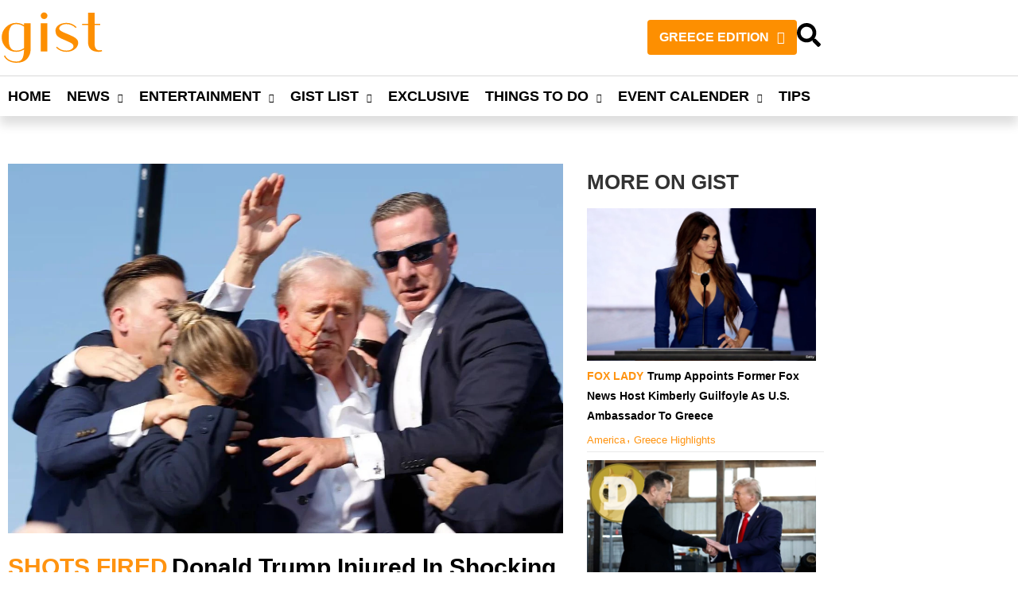

--- FILE ---
content_type: text/html; charset=UTF-8
request_url: https://gist.gr/news/america/donald-trump-injured-in-shocking-assassination-attempt/
body_size: 58937
content:
<!doctype html><html dir="ltr" lang="en-US" prefix="og: https://ogp.me/ns#"><head><meta charset="UTF-8"><meta name="viewport" content="width=device-width, initial-scale=1"><link rel="profile" href="https://gmpg.org/xfn/11"><title>Donald Trump Injured in Shocking Assassination Attempt</title><meta name="description" content="Former US President Donald Trump was dramatically whisked off stage after gunfire erupted during his rally in Pennsylvania, turning a routine political event into a scene straight out of an action movie." /><meta name="robots" content="max-image-preview:large" /><meta name="author" content="Gist"/><link rel="canonical" href="https://gist.gr/news/america/donald-trump-injured-in-shocking-assassination-attempt/" /><meta name="generator" content="All in One SEO (AIOSEO) 4.9.3" /><meta property="og:locale" content="en_US" /><meta property="og:site_name" content="Gist |" /><meta property="og:type" content="article" /><meta property="og:title" content="Donald Trump Injured in Shocking Assassination Attempt" /><meta property="og:description" content="Former US President Donald Trump was dramatically whisked off stage after gunfire erupted during his rally in Pennsylvania, turning a routine political event into a scene straight out of an action movie." /><meta property="og:url" content="https://gist.gr/news/america/donald-trump-injured-in-shocking-assassination-attempt/" /><meta property="og:image" content="https://gist.gr/wp-content/uploads/2024/07/Donald-Trump-Injured-in-Shocking-Assassination-Attempt-Gist-Greek-News.webp" /><meta property="og:image:secure_url" content="https://gist.gr/wp-content/uploads/2024/07/Donald-Trump-Injured-in-Shocking-Assassination-Attempt-Gist-Greek-News.webp" /><meta property="og:image:width" content="1200" /><meta property="og:image:height" content="800" /><meta property="article:published_time" content="2024-07-14T06:39:20+00:00" /><meta property="article:modified_time" content="2024-07-14T07:19:26+00:00" /><meta property="article:publisher" content="https://www.facebook.com/gist.gr" /><meta name="twitter:card" content="summary_large_image" /><meta name="twitter:site" content="@gistgr" /><meta name="twitter:title" content="Donald Trump Injured in Shocking Assassination Attempt" /><meta name="twitter:description" content="Former US President Donald Trump was dramatically whisked off stage after gunfire erupted during his rally in Pennsylvania, turning a routine political event into a scene straight out of an action movie." /><meta name="twitter:creator" content="@gistgr" /><meta name="twitter:image" content="https://gist.gr/wp-content/uploads/2024/07/Donald-Trump-Injured-in-Shocking-Assassination-Attempt-Gist-Greek-News.webp" /><link rel="alternate" type="application/rss+xml" title="Gist &raquo; Feed" href="https://gist.gr/feed/" /><link rel="alternate" type="application/rss+xml" title="Gist &raquo; Comments Feed" href="https://gist.gr/comments/feed/" /><link rel="alternate" title="oEmbed (JSON)" type="application/json+oembed" href="https://gist.gr/wp-json/oembed/1.0/embed?url=https%3A%2F%2Fgist.gr%2Fnews%2Famerica%2Fdonald-trump-injured-in-shocking-assassination-attempt%2F" /><link rel="alternate" title="oEmbed (XML)" type="text/xml+oembed" href="https://gist.gr/wp-json/oembed/1.0/embed?url=https%3A%2F%2Fgist.gr%2Fnews%2Famerica%2Fdonald-trump-injured-in-shocking-assassination-attempt%2F&#038;format=xml" /><style id='wp-img-auto-sizes-contain-inline-css'>img:is([sizes=auto i],[sizes^="auto," i]){contain-intrinsic-size:3000px 1500px}</style><style id='wp-emoji-styles-inline-css'>img.wp-smiley,img.emoji{display:inline !important;border:none !important;box-shadow:none !important;height:1em !important;width:1em !important;margin:0 0.07em !important;vertical-align:-0.1em !important;background:none !important;padding:0 !important}</style><link rel='stylesheet' id='wp-block-library-css' href='https://gist.gr/wp-includes/css/dist/block-library/style.min.css?ver=6.9' media='all' /><link rel='stylesheet' id='aioseo/css/src/vue/standalone/blocks/table-of-contents/global.scss-css' href='https://gist.gr/wp-content/plugins/all-in-one-seo-pack/dist/Lite/assets/css/table-of-contents/global.e90f6d47.css?ver=4.9.3' media='all' /><style id='global-styles-inline-css'>:root{--wp--preset--aspect-ratio--square:1;--wp--preset--aspect-ratio--4-3:4/3;--wp--preset--aspect-ratio--3-4:3/4;--wp--preset--aspect-ratio--3-2:3/2;--wp--preset--aspect-ratio--2-3:2/3;--wp--preset--aspect-ratio--16-9:16/9;--wp--preset--aspect-ratio--9-16:9/16;--wp--preset--color--black:#000000;--wp--preset--color--cyan-bluish-gray:#abb8c3;--wp--preset--color--white:#ffffff;--wp--preset--color--pale-pink:#f78da7;--wp--preset--color--vivid-red:#cf2e2e;--wp--preset--color--luminous-vivid-orange:#ff6900;--wp--preset--color--luminous-vivid-amber:#fcb900;--wp--preset--color--light-green-cyan:#7bdcb5;--wp--preset--color--vivid-green-cyan:#00d084;--wp--preset--color--pale-cyan-blue:#8ed1fc;--wp--preset--color--vivid-cyan-blue:#0693e3;--wp--preset--color--vivid-purple:#9b51e0;--wp--preset--gradient--vivid-cyan-blue-to-vivid-purple:linear-gradient(135deg,rgb(6,147,227) 0%,rgb(155,81,224) 100%);--wp--preset--gradient--light-green-cyan-to-vivid-green-cyan:linear-gradient(135deg,rgb(122,220,180) 0%,rgb(0,208,130) 100%);--wp--preset--gradient--luminous-vivid-amber-to-luminous-vivid-orange:linear-gradient(135deg,rgb(252,185,0) 0%,rgb(255,105,0) 100%);--wp--preset--gradient--luminous-vivid-orange-to-vivid-red:linear-gradient(135deg,rgb(255,105,0) 0%,rgb(207,46,46) 100%);--wp--preset--gradient--very-light-gray-to-cyan-bluish-gray:linear-gradient(135deg,rgb(238,238,238) 0%,rgb(169,184,195) 100%);--wp--preset--gradient--cool-to-warm-spectrum:linear-gradient(135deg,rgb(74,234,220) 0%,rgb(151,120,209) 20%,rgb(207,42,186) 40%,rgb(238,44,130) 60%,rgb(251,105,98) 80%,rgb(254,248,76) 100%);--wp--preset--gradient--blush-light-purple:linear-gradient(135deg,rgb(255,206,236) 0%,rgb(152,150,240) 100%);--wp--preset--gradient--blush-bordeaux:linear-gradient(135deg,rgb(254,205,165) 0%,rgb(254,45,45) 50%,rgb(107,0,62) 100%);--wp--preset--gradient--luminous-dusk:linear-gradient(135deg,rgb(255,203,112) 0%,rgb(199,81,192) 50%,rgb(65,88,208) 100%);--wp--preset--gradient--pale-ocean:linear-gradient(135deg,rgb(255,245,203) 0%,rgb(182,227,212) 50%,rgb(51,167,181) 100%);--wp--preset--gradient--electric-grass:linear-gradient(135deg,rgb(202,248,128) 0%,rgb(113,206,126) 100%);--wp--preset--gradient--midnight:linear-gradient(135deg,rgb(2,3,129) 0%,rgb(40,116,252) 100%);--wp--preset--font-size--small:13px;--wp--preset--font-size--medium:20px;--wp--preset--font-size--large:36px;--wp--preset--font-size--x-large:42px;--wp--preset--spacing--20:0.44rem;--wp--preset--spacing--30:0.67rem;--wp--preset--spacing--40:1rem;--wp--preset--spacing--50:1.5rem;--wp--preset--spacing--60:2.25rem;--wp--preset--spacing--70:3.38rem;--wp--preset--spacing--80:5.06rem;--wp--preset--shadow--natural:6px 6px 9px rgba(0,0,0,0.2);--wp--preset--shadow--deep:12px 12px 50px rgba(0,0,0,0.4);--wp--preset--shadow--sharp:6px 6px 0px rgba(0,0,0,0.2);--wp--preset--shadow--outlined:6px 6px 0px -3px rgb(255,255,255),6px 6px rgb(0,0,0);--wp--preset--shadow--crisp:6px 6px 0px rgb(0,0,0)}:root{--wp--style--global--content-size:800px;--wp--style--global--wide-size:1200px}:where(body){margin:0}.wp-site-blocks > .alignleft{float:left;margin-right:2em}.wp-site-blocks > .alignright{float:right;margin-left:2em}.wp-site-blocks > .aligncenter{justify-content:center;margin-left:auto;margin-right:auto}:where(.wp-site-blocks) > *{margin-block-start:24px;margin-block-end:0}:where(.wp-site-blocks) >:first-child{margin-block-start:0}:where(.wp-site-blocks) >:last-child{margin-block-end:0}:root{--wp--style--block-gap:24px}:root:where(.is-layout-flow) >:first-child{margin-block-start:0}:root:where(.is-layout-flow) >:last-child{margin-block-end:0}:root:where(.is-layout-flow) > *{margin-block-start:24px;margin-block-end:0}:root:where(.is-layout-constrained) >:first-child{margin-block-start:0}:root:where(.is-layout-constrained) >:last-child{margin-block-end:0}:root:where(.is-layout-constrained) > *{margin-block-start:24px;margin-block-end:0}:root:where(.is-layout-flex){gap:24px}:root:where(.is-layout-grid){gap:24px}.is-layout-flow > .alignleft{float:left;margin-inline-start:0;margin-inline-end:2em}.is-layout-flow > .alignright{float:right;margin-inline-start:2em;margin-inline-end:0}.is-layout-flow > .aligncenter{margin-left:auto !important;margin-right:auto !important}.is-layout-constrained > .alignleft{float:left;margin-inline-start:0;margin-inline-end:2em}.is-layout-constrained > .alignright{float:right;margin-inline-start:2em;margin-inline-end:0}.is-layout-constrained > .aligncenter{margin-left:auto !important;margin-right:auto !important}.is-layout-constrained >:where(:not(.alignleft):not(.alignright):not(.alignfull)){max-width:var(--wp--style--global--content-size);margin-left:auto !important;margin-right:auto !important}.is-layout-constrained > .alignwide{max-width:var(--wp--style--global--wide-size)}body .is-layout-flex{display:flex}.is-layout-flex{flex-wrap:wrap;align-items:center}.is-layout-flex >:is(*,div){margin:0}body .is-layout-grid{display:grid}.is-layout-grid >:is(*,div){margin:0}body{padding-top:0px;padding-right:0px;padding-bottom:0px;padding-left:0px}a:where(:not(.wp-element-button)){text-decoration:underline}:root:where(.wp-element-button,.wp-block-button__link){background-color:#32373c;border-width:0;color:#fff;font-family:inherit;font-size:inherit;font-style:inherit;font-weight:inherit;letter-spacing:inherit;line-height:inherit;padding-top:calc(0.667em + 2px);padding-right:calc(1.333em + 2px);padding-bottom:calc(0.667em + 2px);padding-left:calc(1.333em + 2px);text-decoration:none;text-transform:inherit}.has-black-color{color:var(--wp--preset--color--black) !important}.has-cyan-bluish-gray-color{color:var(--wp--preset--color--cyan-bluish-gray) !important}.has-white-color{color:var(--wp--preset--color--white) !important}.has-pale-pink-color{color:var(--wp--preset--color--pale-pink) !important}.has-vivid-red-color{color:var(--wp--preset--color--vivid-red) !important}.has-luminous-vivid-orange-color{color:var(--wp--preset--color--luminous-vivid-orange) !important}.has-luminous-vivid-amber-color{color:var(--wp--preset--color--luminous-vivid-amber) !important}.has-light-green-cyan-color{color:var(--wp--preset--color--light-green-cyan) !important}.has-vivid-green-cyan-color{color:var(--wp--preset--color--vivid-green-cyan) !important}.has-pale-cyan-blue-color{color:var(--wp--preset--color--pale-cyan-blue) !important}.has-vivid-cyan-blue-color{color:var(--wp--preset--color--vivid-cyan-blue) !important}.has-vivid-purple-color{color:var(--wp--preset--color--vivid-purple) !important}.has-black-background-color{background-color:var(--wp--preset--color--black) !important}.has-cyan-bluish-gray-background-color{background-color:var(--wp--preset--color--cyan-bluish-gray) !important}.has-white-background-color{background-color:var(--wp--preset--color--white) !important}.has-pale-pink-background-color{background-color:var(--wp--preset--color--pale-pink) !important}.has-vivid-red-background-color{background-color:var(--wp--preset--color--vivid-red) !important}.has-luminous-vivid-orange-background-color{background-color:var(--wp--preset--color--luminous-vivid-orange) !important}.has-luminous-vivid-amber-background-color{background-color:var(--wp--preset--color--luminous-vivid-amber) !important}.has-light-green-cyan-background-color{background-color:var(--wp--preset--color--light-green-cyan) !important}.has-vivid-green-cyan-background-color{background-color:var(--wp--preset--color--vivid-green-cyan) !important}.has-pale-cyan-blue-background-color{background-color:var(--wp--preset--color--pale-cyan-blue) !important}.has-vivid-cyan-blue-background-color{background-color:var(--wp--preset--color--vivid-cyan-blue) !important}.has-vivid-purple-background-color{background-color:var(--wp--preset--color--vivid-purple) !important}.has-black-border-color{border-color:var(--wp--preset--color--black) !important}.has-cyan-bluish-gray-border-color{border-color:var(--wp--preset--color--cyan-bluish-gray) !important}.has-white-border-color{border-color:var(--wp--preset--color--white) !important}.has-pale-pink-border-color{border-color:var(--wp--preset--color--pale-pink) !important}.has-vivid-red-border-color{border-color:var(--wp--preset--color--vivid-red) !important}.has-luminous-vivid-orange-border-color{border-color:var(--wp--preset--color--luminous-vivid-orange) !important}.has-luminous-vivid-amber-border-color{border-color:var(--wp--preset--color--luminous-vivid-amber) !important}.has-light-green-cyan-border-color{border-color:var(--wp--preset--color--light-green-cyan) !important}.has-vivid-green-cyan-border-color{border-color:var(--wp--preset--color--vivid-green-cyan) !important}.has-pale-cyan-blue-border-color{border-color:var(--wp--preset--color--pale-cyan-blue) !important}.has-vivid-cyan-blue-border-color{border-color:var(--wp--preset--color--vivid-cyan-blue) !important}.has-vivid-purple-border-color{border-color:var(--wp--preset--color--vivid-purple) !important}.has-vivid-cyan-blue-to-vivid-purple-gradient-background{background:var(--wp--preset--gradient--vivid-cyan-blue-to-vivid-purple) !important}.has-light-green-cyan-to-vivid-green-cyan-gradient-background{background:var(--wp--preset--gradient--light-green-cyan-to-vivid-green-cyan) !important}.has-luminous-vivid-amber-to-luminous-vivid-orange-gradient-background{background:var(--wp--preset--gradient--luminous-vivid-amber-to-luminous-vivid-orange) !important}.has-luminous-vivid-orange-to-vivid-red-gradient-background{background:var(--wp--preset--gradient--luminous-vivid-orange-to-vivid-red) !important}.has-very-light-gray-to-cyan-bluish-gray-gradient-background{background:var(--wp--preset--gradient--very-light-gray-to-cyan-bluish-gray) !important}.has-cool-to-warm-spectrum-gradient-background{background:var(--wp--preset--gradient--cool-to-warm-spectrum) !important}.has-blush-light-purple-gradient-background{background:var(--wp--preset--gradient--blush-light-purple) !important}.has-blush-bordeaux-gradient-background{background:var(--wp--preset--gradient--blush-bordeaux) !important}.has-luminous-dusk-gradient-background{background:var(--wp--preset--gradient--luminous-dusk) !important}.has-pale-ocean-gradient-background{background:var(--wp--preset--gradient--pale-ocean) !important}.has-electric-grass-gradient-background{background:var(--wp--preset--gradient--electric-grass) !important}.has-midnight-gradient-background{background:var(--wp--preset--gradient--midnight) !important}.has-small-font-size{font-size:var(--wp--preset--font-size--small) !important}.has-medium-font-size{font-size:var(--wp--preset--font-size--medium) !important}.has-large-font-size{font-size:var(--wp--preset--font-size--large) !important}.has-x-large-font-size{font-size:var(--wp--preset--font-size--x-large) !important}:root:where(.wp-block-pullquote){font-size:1.5em;line-height:1.6}</style><link rel='stylesheet' id='td-ultimate-post-kit-css' href='https://gist.gr/wp-content/plugins/td-ultimate-post-kit/assets/tdupkstyles.css?ver=6.9' media='all' /><link rel='stylesheet' id='cmplz-general-css' href='https://gist.gr/wp-content/plugins/complianz-gdpr/assets/css/cookieblocker.min.css?ver=1765998124' media='all' /><link rel='stylesheet' id='hello-elementor-css' href='https://gist.gr/wp-content/themes/hello-elementor/assets/css/reset.css?ver=3.4.4' media='all' /><link rel='stylesheet' id='hello-elementor-theme-style-css' href='https://gist.gr/wp-content/themes/hello-elementor/assets/css/theme.css?ver=3.4.4' media='all' /><link rel='stylesheet' id='hello-elementor-header-footer-css' href='https://gist.gr/wp-content/themes/hello-elementor/assets/css/header-footer.css?ver=3.4.4' media='all' /><link rel='stylesheet' id='elementor-frontend-css' href='https://gist.gr/wp-content/uploads/elementor/css/custom-frontend.min.css?ver=1769454198' media='all' /><link rel='stylesheet' id='elementor-post-7-css' href='https://gist.gr/wp-content/uploads/elementor/css/post-7.css?ver=1769454198' media='all' /><link rel='stylesheet' id='widget-image-css' href='https://gist.gr/wp-content/plugins/elementor/assets/css/widget-image.min.css?ver=3.34.3' media='all' /><link rel='stylesheet' id='widget-spacer-css' href='https://gist.gr/wp-content/plugins/elementor/assets/css/widget-spacer.min.css?ver=3.34.3' media='all' /><link rel='stylesheet' id='widget-heading-css' href='https://gist.gr/wp-content/plugins/elementor/assets/css/widget-heading.min.css?ver=3.34.3' media='all' /><link rel='stylesheet' id='widget-form-css' href='https://gist.gr/wp-content/plugins/pro-elements/assets/css/widget-form.min.css?ver=3.33.2' media='all' /><link rel='stylesheet' id='widget-social-icons-css' href='https://gist.gr/wp-content/plugins/elementor/assets/css/widget-social-icons.min.css?ver=3.34.3' media='all' /><link rel='stylesheet' id='e-apple-webkit-css' href='https://gist.gr/wp-content/uploads/elementor/css/custom-apple-webkit.min.css?ver=1769454198' media='all' /><link rel='stylesheet' id='widget-icon-list-css' href='https://gist.gr/wp-content/uploads/elementor/css/custom-widget-icon-list.min.css?ver=1769454198' media='all' /><link rel='stylesheet' id='widget-post-info-css' href='https://gist.gr/wp-content/plugins/pro-elements/assets/css/widget-post-info.min.css?ver=3.33.2' media='all' /><link rel='stylesheet' id='font-awesome-5-all-css' href='https://gist.gr/wp-content/plugins/elementor/assets/lib/font-awesome/css/all.min.css?ver=3.34.3' media='all' /><link rel='stylesheet' id='font-awesome-4-shim-css' href='https://gist.gr/wp-content/plugins/elementor/assets/lib/font-awesome/css/v4-shims.min.css?ver=3.34.3' media='all' /><link rel='stylesheet' id='elementor-post-2613-css' href='https://gist.gr/wp-content/uploads/elementor/css/post-2613.css?ver=1769454198' media='all' /><link rel='stylesheet' id='elementor-post-2616-css' href='https://gist.gr/wp-content/uploads/elementor/css/post-2616.css?ver=1769454199' media='all' /><link rel='stylesheet' id='elementor-post-4324-css' href='https://gist.gr/wp-content/uploads/elementor/css/post-4324.css?ver=1769454252' media='all' /><link rel='stylesheet' id='ekit-widget-styles-css' href='https://gist.gr/wp-content/plugins/elementskit-lite/widgets/init/assets/css/widget-styles.css?ver=3.7.8' media='all' /><link rel='stylesheet' id='ekit-responsive-css' href='https://gist.gr/wp-content/plugins/elementskit-lite/widgets/init/assets/css/responsive.css?ver=3.7.8' media='all' /><link rel='stylesheet' id='eael-general-css' href='https://gist.gr/wp-content/plugins/essential-addons-for-elementor-lite/assets/front-end/css/view/general.min.css?ver=6.5.9' media='all' /><link rel='stylesheet' id='elementor-gf-local-oswald-css' href='https://gist.gr/wp-content/uploads/elementor/google-fonts/css/oswald.css?ver=1747917412' media='all' /><link rel='stylesheet' id='elementor-gf-local-mulish-css' href='https://gist.gr/wp-content/uploads/elementor/google-fonts/css/mulish.css?ver=1747917419' media='all' /><link rel='stylesheet' id='elementor-gf-local-belleza-css' href='https://gist.gr/wp-content/uploads/elementor/google-fonts/css/belleza.css?ver=1747917419' media='all' /><link rel='stylesheet' id='elementor-icons-ekiticons-css' href='https://gist.gr/wp-content/plugins/elementskit-lite/modules/elementskit-icon-pack/assets/css/ekiticons.css?ver=3.7.8' media='all' /><link rel="https://api.w.org/" href="https://gist.gr/wp-json/" /><link rel="alternate" title="JSON" type="application/json" href="https://gist.gr/wp-json/wp/v2/posts/12582" /><link rel="EditURI" type="application/rsd+xml" title="RSD" href="https://gist.gr/xmlrpc.php?rsd" /><meta name="generator" content="WordPress 6.9" /><link rel='shortlink' href='https://gist.gr/?p=12582' /><style id="mystickymenu" type="text/css">#mysticky-nav{width:100%;position:static;height:auto !important}#mysticky-nav.wrapfixed{position:fixed;left:0px;margin-top:0px;z-index:99990;-webkit-transition:0.3s;-moz-transition:0.3s;-o-transition:0.3s;transition:0.3s;-ms-filter:"progid:DXImageTransform.Microsoft.Alpha(Opacity=90)";filter:alpha(opacity=90);opacity:0.9;background-color:#f7f5e7}#mysticky-nav.wrapfixed .myfixed{background-color:#f7f5e7;position:relative;top:auto;left:auto;right:auto}#mysticky-nav .myfixed{margin:0 auto;float:none;border:0px;background:none;max-width:100%}</style><style type="text/css"></style> <link rel="stylesheet" href="https://cdn.jsdelivr.net/npm/flatpickr/dist/flatpickr.min.css" /> <style>.cmplz-hidden{display:none !important}</style><meta name="generator" content="Elementor 3.34.3; features: e_font_icon_svg, additional_custom_breakpoints; settings: css_print_method-external, google_font-enabled, font_display-swap"><style>.customdropdown-toggle i{margin-left:6px !important}.td_metainfo_categories{color:#FF9310 !important}.similareventsmain .similareventsmain_liststylewraper{display:grid;grid-template-columns:repeat(3,1fr);gap:30px}.similareventsmain .etn-event-item .etn-title a{line-height:35px}@media (max-width:1024px){.similareventsmain .similareventsmain_liststylewraper{grid-template-columns:repeat(2,1fr)}}@media (max-width:640px){.similareventsmain .similareventsmain_liststylewraper{grid-template-columns:1fr}}.similareventsmain .similareventsmain_liststylewraper .etn-event-item .etn-event-thumb{height:auto !important}[type=button]:focus,[type=button]:hover,[type=submit]:focus,[type=submit]:hover,button:focus,button:hover{background-color:#fd8f01 !important}.singlepostview .elementor-post-info__terms-list a:hover{background:#fd8f01 !important;color:#fff !important}.etn-es-events-page-container{padding-top:40px !important}.etn-advanced-search-form{margin-top:30px}.etn-calender-list a:hover{background:#fd8f01 !important}.etn-event-item .etn-event-location{color:#fd8f01 !important;text-transform:capitalize}.elementor-button-text{font-family:"Limerick Serial Bold",Sans-serif !important}.schedule-tab-wrapper .etn-schedule-speaker .etn-schedule-single-speaker .etn-schedule-speaker-title{background:#ff930f !important}.schedule-tab-wrapper .etn-schedule-speaker .etn-schedule-single-speaker .etn-schedule-speaker-title:after{border-color:#ff930f transparent !important}.schedule-tab-wrapper .etn-nav li a.etn-active,.etn-speaker-item.style-3 .etn-speaker-content{border-bottom-color:#ff930f !important}.etn-schedule-wrap .etn-schedule-info .etn-schedule-time{color:#ff930f !important}.schedule-tab-wrapper .etn-nav li a:after,.etn-event-list2 .etn-event-content,.schedule-tab-1 .etn-nav li a.etn-active:after{border-color:#ff930f transparent transparent transparent !important}.etn-title a{color:#000000 !important}.etn-title a:hover{color:#fd8f01 !important}.etn-advanced-search-form .etn-btn{background-color:#fd8f01 !important}body{font-family:"Oswald",Sans-serif !important}.footer{display:none !important}.td_utkit_topbanner .td_utkit_top_bannercaptions{padding:5px 20px 20px 20px !important}.elementor-post-info__terms-list{display:flex !important;justify-content:flex-start !important;align-items:flex-start !important;flex-wrap:wrap !important}.elementor-post-info__terms-list-item{margin:10px 0px !important}#mysticky-wrap .wrapfixed .hidecolumn{display:block}.ekit_menu_responsive_tablet .elementskit-submenu-indicator{border:none !important}.eael-simple-menu li .eael-simple-menu-indicator.eael-simple-menu-indicator-open{background-color:#ffffff00 !important;border-color:transparent !important}.elementor-2613 .elementor-element.elementor-element-5484c51 .eael-simple-menu li .eael-simple-menu-indicator{background-color:#ffffff00 !important;border-color:transparent !important}.cky-btn-accept{background-color:#ff9310 !important;border-color:#ff9310 !important}.cky-notice-btn-wrapper .cky-btn{background-color:transparent;border-color:#ff9310 !important;color:#ff9310 !important}.cky-btn.cky-btn-reject{background-color:transparent;border-color:#ff9310 !important;color:#ff9310 !important}.cky-btn.cky-btn-preferences{background-color:transparent;border-color:#ff9310 !important;color:#ff9310 !important}.hidecolumn{display:none}#mysticky-wrap .wrapfixed .hidestickycolumn{display:none}.postgridcolmns{display:flex;color:#000;justify-content:flex-start;align-items:center}.postclumn{color:#ff9310;background-color:#ff931000;font-family:"Oswald",Sans-serif;font-size:16px;font-weight:400;padding:0 10px 0 0}.postgridcolmns .dividerpost{width:1px;height:15px;background-color:#cfc9c9;margin-right:10px}.postgridcolmns .upk-blog-date a{color:#8d99ae}.darkmodeer .postgridcolmns .upk-blog-date a{color:#fff !important}#mysticky-nav.wrapfixed{opacity:1 !important}.mapleposttype{display:flex}.mapleposttype a{color:#000;font-size:18px;font-weight:700;text-transform:capitalize;line-height:25px}.mapleposttype a span{color:#ff9310;text-transform:uppercase;margin-right:5px}.darkmodeer .mapleposttype a{color:#fff !important}.upk-maple-grid .upk-style-2 .upk-item{border-bottom:1px solid #e9e9e9;flex-direction:column;padding:5px 0}.darkmodeer .upk-maple-grid .upk-style-2 .upk-item{border-bottom:1px solid #3f3f3f}.custominerr{flex-flow:wrap !important}.thumbslider .upk-camux-thumbs{display:none !important}.thumbslider .upk-camux-slider{margin-bottom:10px !important}.td_archivesubmainwraper .td_utkit_secondbaner_bannerimage{height:212px;overflow:hidden}.td_metainfo_categories span{margin-right:5px;margin-top:-5px;margin-left:2px}.thumbslider .upk-content{bottom:0 !important;left:0 !important;width:100% !important;transform:none !important;background:#000;background:linear-gradient(0deg,rgba(0,0,0,0.8604691876750701) 62%,rgba(246,246,246,0) 100%)}.darkmodeer .postgridcolmns .upk-blog-date a{color:#b4b1b1 !important}.upk-maple-grid .upk-item-box{position:relative;justify-content:flex-start;align-items:flex-start !important}.caption_title_slider{color:#ff9310;text-transform:uppercase;margin-right:5px;font-size:55px;font-weight:700}.upk-maple-grid .upk-style-2 .upk-item:first-child{margin-top:0 !important}.darkmodeer .td_utkit_remainingbaner .td_utkit_remainingbaner_bannercaptions a{color:#fff !important}.darkmodeer .td_utkit_secondbaner .td_utkit_secondbaner_bannercaptions a{color:#fff}.darkmodeer .td_utkit_secondbaner .td_utkit_secondbaner_bannercaptions p{color:#fff !important}body p{font-family:"Limerick Serial Bold",Sans-serif !important}.darkmodeer .td_metainfo_categories a{color:#ff9310 !important}.td_metainfo_categories{display:flex;justify-content:space-between;align-items:center}.td_metainfo_categories a{padding:0px !important}.heading_wraper2{display:flex;width:100%;justify-content:flex-start;align-items:flex-end}.heading_wraper2 h2{color:#ff9310;font-family:"Oswald",Sans-serif !important;font-size:30px;font-weight:400}.heading_wraper2 h1{color:#ff9310;font-family:"Oswald",Sans-serif !important;font-size:30px;font-weight:400}.heading_wraper2 h3{color:#ff9310;font-family:"Oswald",Sans-serif !important;font-size:30px;font-weight:400}.heading_wraper2 h4{color:#ff9310;font-family:"Oswald",Sans-serif !important;font-size:30px;font-weight:400}.heading_wraper2 h5{color:#ff9310;font-family:"Oswald",Sans-serif !important;font-size:30px;font-weight:400}.heading_wraper2 h6{color:#ff9310;font-family:"Oswald",Sans-serif !important;font-size:30px;font-weight:400}.heading_wraper2 .dividewraper2{margin-left:15px;flex-basis:35%}.heading_wraper2 .dividewraper2 .divider_hd2{height:2px;background-color:#ff9310;margin-bottom:25px;width:100%}.heading_wraper{display:flex;width:100%;justify-content:flex-start;align-items:flex-end}.heading_wraper h2,.heading_wraper h1,.heading_wraper h3,.heading_wraper h4,.heading_wraper h5,.heading_wraper h6{color:#ff9310;font-family:"Oswald",Sans-serif !important;font-size:36px;font-weight:600;text-transform:uppercase}.dividewraper{margin-left:15px;flex-basis:35%}.heading_wraper .divider_hd{height:2px;background-color:#ff9310;margin-bottom:25px;width:100%}.menu-wrapper ul li ul{border-top:2px solid #ff9310}.menu-item ul li a{text-transform:capitalize !important}.newzin-gdpr{background-color:#ff9310 !important}.menu-wrapper ul li ul{width:250px !important}.customposttitle{color:#000;font-size:30px;font-weight:700;text-transform:capitalize;line-height:45px;width:100%;font-family:"Oswald",Sans-serif !important}.customposttitle span{color:#ff9310;text-transform:uppercase;margin-right:5px;font-family:"Oswald",Sans-serif !important}.tdkit_liststylewraper .tdlist_submainwrper{position:relative;margin-bottom:10px;padding-bottom:5px;border-bottom:1px solid #e9e9e9}.tdkit_liststyle_subremainingbaner{display:flex;position:relative;justify-content:flex-start;align-items:flex-start;margin-bottom:8px;font-family:"Oswald",Sans-serif !important;flex-direction:column}.tdkit_liststyle_remainingbaner_bannerimage{margin-right:10px;overflow:hidden;flex:1}.tdkit_liststyle_remainingbaner_bannerimage img{width:100%;height:100%;object-fit:cover;transition:all 0.3s ease-in-out}.tdkit_liststyle_remainingbaner_bannercaptions{flex:1}.tdkit_liststyle_remainingbaner_bannercaptions a{color:#000;font-size:14px;font-weight:700;text-transform:capitalize;line-height:25px;text-align:justify;font-family:"Oswald",Sans-serif !important}.tdkit_liststyle_remainingbaner_bannercaptions .title_caption{color:#ff9310;text-transform:uppercase;margin-right:5px;font-family:"Oswald",Sans-serif !important}.singlepostview .elementor-post-info__item-prefix{font-weight:bolder}.singlepostview .elementor-post-info__terms-list a{background-color:#f5f5f5;padding:10px 15px;border-radius:15px;font-family:"Oswald",Sans-serif !important}.singlepostview .elementor-post-info__terms-list{color:#fff}.tdkit_newgridstylewraper{display:flex;flex-wrap:wrap}.tdnewgrid_submainwrper{position:relative;padding-bottom:5px;border-bottom:1px solid #e9e9e9;flex-basis:46%;margin:10px}.tdkit_newgridstyle_remainingbaner_bannerimage img{width:100%;height:100%;object-fit:cover;transition:all 0.3s ease-in-out}.tdkit_newgridstyle_remainingbaner_bannercaptions a{color:#000;font-size:14px;font-weight:700;text-transform:capitalize;line-height:25px;text-align:justify;font-family:"Oswald",Sans-serif !important}.tdkit_newgridstyle_remainingbaner_bannercaptions .title_caption{color:#ff9310;text-transform:uppercase;margin-right:5px;font-family:"Oswald",Sans-serif !important}.td_archivesubmainwraper{display:flex;flex-wrap:wrap;justify-content:flex-start;margin-top:15px;font-family:"Oswald",Sans-serif !important}.td_archivesubmainwraper .td_utkit_secondbaner{flex-basis:32%;margin-right:1%;margin-bottom:15px;border-bottom:1px solid #e9e9e9;font-family:"Oswald",Sans-serif !important}.td_utkit_topbanner .td_utkit_top_bannercaptions a{font-family:"Oswald",Sans-serif !important;font-size:35px}.tdwpacrpagination{margin:15px 0 20px}.tdwpacrpagination .page-numbers{padding:10px 15px;background-color:#f5f5f5;border-radius:5px;color:#000;margin:0 2px}.tdwpacrpagination .page-numbers.current{background-color:#ffa110;color:#fff}@media only screen and (max-width:768px){.td_utkit_subwraper{display:block !important}.td_utkit_subrightwraper{margin-top:15px;margin-left:0}.td_archivesubmainwraper{display:block !important}.tdkit_newgridstylewraper{display:block !important}}@media only screen and (max-width:320px){.td_utkit_topbanner .td_utkit_top_bannercaptions a{font-size:16px;line-height:22px}.caption_title_slider{font-size:18px}.td_utkit_remainingbaner .td_utkit_remainingbaner_bannercaptions a{font-size:14px}.heading_wraper h2{font-size:35px}.elementor-2616 .elementor-element.elementor-element-18dfdad img{max-width:95px !important}.elementor-2616 .elementor-element.elementor-element-18dfdad > .elementor-widget-container{margin:0 auto;text-align:center}.customposttitle{font-size:20px;line-height:30px}}@media only screen and (min-width:321px) and (max-width:480px){.td_utkit_topbanner .td_utkit_top_bannercaptions a{font-size:16px;line-height:22px}.caption_title_slider{font-size:18px}.td_utkit_remainingbaner .td_utkit_remainingbaner_bannercaptions a{font-size:14px}.heading_wraper h2{font-size:35px}.elementor-2616 .elementor-element.elementor-element-18dfdad img{max-width:95px !important}.elementor-2616 .elementor-element.elementor-element-18dfdad > .elementor-widget-container{margin:0 auto;text-align:center}.customposttitle{font-size:20px;line-height:30px}}@media only screen and (min-width:481px) and (max-width:800px){.td_utkit_topbanner .td_utkit_top_bannercaptions a{font-size:18px;line-height:22px}.caption_title_slider{font-size:20px}.td_utkit_remainingbaner .td_utkit_remainingbaner_bannercaptions a{font-size:16px}.heading_wraper h2{font-size:40px}.elementor-2616 .elementor-element.elementor-element-18dfdad img{max-width:95px !important}.elementor-2616 .elementor-element.elementor-element-18dfdad > .elementor-widget-container{margin:0 auto;text-align:center}.customposttitle{font-size:20px;line-height:30px}}.gistsearchcustom{width:230px !important}.gistsearchcustom input{width:180px !important}#gisteditionmobilemenu .customdropdown-menu{display:none;background-color:white;min-width:180px;box-shadow:none;z-index:999999 !important;border-radius:8px;overflow:hidden; transition:all 0.3s ease;position:relative}</style><script type="application/ld+json" class="saswp-schema-markup-output">[{"@context":"https:\/\/schema.org\/","@graph":[{"@context":"https:\/\/schema.org\/","@type":"SiteNavigationElement","@id":"https:\/\/gist.gr\/#home","name":"Home","url":"https:\/\/gist.gr\/"},{"@context":"https:\/\/schema.org\/","@type":"SiteNavigationElement","@id":"https:\/\/gist.gr\/#news","name":"News","url":"https:\/\/gist.gr\/news\/"},{"@context":"https:\/\/schema.org\/","@type":"SiteNavigationElement","@id":"https:\/\/gist.gr\/#greek-news","name":"Greek News","url":"https:\/\/gist.gr\/category\/news\/greek-news\/"},{"@context":"https:\/\/schema.org\/","@type":"SiteNavigationElement","@id":"https:\/\/gist.gr\/#europe","name":"Europe","url":"https:\/\/gist.gr\/category\/news\/europe\/"},{"@context":"https:\/\/schema.org\/","@type":"SiteNavigationElement","@id":"https:\/\/gist.gr\/#global-news","name":"Global News","url":"https:\/\/gist.gr\/category\/news\/global-news\/"},{"@context":"https:\/\/schema.org\/","@type":"SiteNavigationElement","@id":"https:\/\/gist.gr\/#entertainment","name":"Entertainment","url":"https:\/\/gist.gr\/entertainment\/"},{"@context":"https:\/\/schema.org\/","@type":"SiteNavigationElement","@id":"https:\/\/gist.gr\/#gossip","name":"Gossip","url":"https:\/\/gist.gr\/category\/entertainment\/gossip\/"},{"@context":"https:\/\/schema.org\/","@type":"SiteNavigationElement","@id":"https:\/\/gist.gr\/#celebrity","name":"Celebrity","url":"https:\/\/gist.gr\/category\/entertainment\/celebrity-celebrity\/"},{"@context":"https:\/\/schema.org\/","@type":"SiteNavigationElement","@id":"https:\/\/gist.gr\/#tv","name":"TV","url":"https:\/\/gist.gr\/category\/entertainment\/tv\/"},{"@context":"https:\/\/schema.org\/","@type":"SiteNavigationElement","@id":"https:\/\/gist.gr\/#music","name":"Music","url":"https:\/\/gist.gr\/category\/entertainment\/music\/"},{"@context":"https:\/\/schema.org\/","@type":"SiteNavigationElement","@id":"https:\/\/gist.gr\/#movies","name":"Movies","url":"https:\/\/gist.gr\/category\/entertainment\/movies\/"},{"@context":"https:\/\/schema.org\/","@type":"SiteNavigationElement","@id":"https:\/\/gist.gr\/#awards","name":"Awards","url":"https:\/\/gist.gr\/category\/entertainment\/awards\/"},{"@context":"https:\/\/schema.org\/","@type":"SiteNavigationElement","@id":"https:\/\/gist.gr\/#sports","name":"Sports","url":"https:\/\/gist.gr\/category\/entertainment\/sports\/"},{"@context":"https:\/\/schema.org\/","@type":"SiteNavigationElement","@id":"https:\/\/gist.gr\/#fashion","name":"Fashion","url":"https:\/\/gist.gr\/category\/entertainment\/fashion\/"},{"@context":"https:\/\/schema.org\/","@type":"SiteNavigationElement","@id":"https:\/\/gist.gr\/#gist-list","name":"Gist List","url":"https:\/\/gist.gr\/category\/gist-list\/"},{"@context":"https:\/\/schema.org\/","@type":"SiteNavigationElement","@id":"https:\/\/gist.gr\/#trendy-under-20","name":"Trendy Under 20","url":"https:\/\/gist.gr\/category\/gist-list\/trendy-under-20\/"},{"@context":"https:\/\/schema.org\/","@type":"SiteNavigationElement","@id":"https:\/\/gist.gr\/#thirsty-under-30","name":"Thirsty Under 30","url":"https:\/\/gist.gr\/category\/gist-list\/thirsty-under-30\/"},{"@context":"https:\/\/schema.org\/","@type":"SiteNavigationElement","@id":"https:\/\/gist.gr\/#faulty-under-40","name":"Faulty Under 40","url":"https:\/\/gist.gr\/category\/gist-list\/faulty-under-40\/"},{"@context":"https:\/\/schema.org\/","@type":"SiteNavigationElement","@id":"https:\/\/gist.gr\/#filthy-under-50","name":"Filthy Under 50","url":"https:\/\/gist.gr\/category\/gist-list\/filthy-under-50\/"},{"@context":"https:\/\/schema.org\/","@type":"SiteNavigationElement","@id":"https:\/\/gist.gr\/#sexy-under-60","name":"Sexy Under 60","url":"https:\/\/gist.gr\/category\/gist-list\/sexy-under-60\/"},{"@context":"https:\/\/schema.org\/","@type":"SiteNavigationElement","@id":"https:\/\/gist.gr\/#exclusive","name":"Exclusive","url":"https:\/\/gist.gr\/category\/exclusive\/"},{"@context":"https:\/\/schema.org\/","@type":"SiteNavigationElement","@id":"https:\/\/gist.gr\/#things-to-do","name":"Things To Do","url":"https:\/\/gist.gr\/category\/things-to-do\/"},{"@context":"https:\/\/schema.org\/","@type":"SiteNavigationElement","@id":"https:\/\/gist.gr\/#attractions","name":"Attractions","url":"https:\/\/gist.gr\/category\/things-to-do\/attractions\/"},{"@context":"https:\/\/schema.org\/","@type":"SiteNavigationElement","@id":"https:\/\/gist.gr\/#dining","name":"Dining","url":"https:\/\/gist.gr\/category\/things-to-do\/dining\/"},{"@context":"https:\/\/schema.org\/","@type":"SiteNavigationElement","@id":"https:\/\/gist.gr\/#shopping","name":"Shopping","url":"https:\/\/gist.gr\/category\/things-to-do\/shopping\/"},{"@context":"https:\/\/schema.org\/","@type":"SiteNavigationElement","@id":"https:\/\/gist.gr\/#ladies-night","name":"Ladies Night","url":"https:\/\/gist.gr\/category\/things-to-do\/ladies-night\/"},{"@context":"https:\/\/schema.org\/","@type":"SiteNavigationElement","@id":"https:\/\/gist.gr\/#offers-deals","name":"Offers &amp; Deals","url":"https:\/\/gist.gr\/category\/things-to-do\/offers-deals\/"},{"@context":"https:\/\/schema.org\/","@type":"SiteNavigationElement","@id":"https:\/\/gist.gr\/#tours-cruises","name":"Tours &amp; Cruises","url":"https:\/\/gist.gr\/category\/things-to-do\/tours-cruises\/"},{"@context":"https:\/\/schema.org\/","@type":"SiteNavigationElement","@id":"https:\/\/gist.gr\/#events","name":"Events","url":"https:\/\/gist.gr\/events\/"},{"@context":"https:\/\/schema.org\/","@type":"SiteNavigationElement","@id":"https:\/\/gist.gr\/#name-day","name":"Name Day","url":"https:\/\/gist.gr\/namedays\/"},{"@context":"https:\/\/schema.org\/","@type":"SiteNavigationElement","@id":"https:\/\/gist.gr\/#tips","name":"Tips","url":"https:\/\/gist.gr\/category\/tips\/"}]},{"@context":"https:\/\/schema.org\/","@type":"BreadcrumbList","@id":"https:\/\/gist.gr\/news\/america\/donald-trump-injured-in-shocking-assassination-attempt\/#breadcrumb","itemListElement":[{"@type":"ListItem","position":1,"item":{"@id":"https:\/\/gist.gr","name":"Gist"}},{"@type":"ListItem","position":2,"item":{"@id":"https:\/\/gist.gr\/category\/news\/","name":"News"}},{"@type":"ListItem","position":3,"item":{"@id":"https:\/\/gist.gr\/category\/news\/america\/","name":"America"}},{"@type":"ListItem","position":4,"item":{"@id":"https:\/\/gist.gr\/news\/america\/donald-trump-injured-in-shocking-assassination-attempt\/","name":"Donald Trump Injured in Shocking Assassination Attempt"}}]},{"@context":"https:\/\/schema.org\/","@type":"NewsArticle","@id":"https:\/\/gist.gr\/news\/america\/donald-trump-injured-in-shocking-assassination-attempt\/#newsarticle","url":"https:\/\/gist.gr\/news\/america\/donald-trump-injured-in-shocking-assassination-attempt\/","headline":"Donald Trump Injured in Shocking Assassination Attempt","mainEntityOfPage":"https:\/\/gist.gr\/news\/america\/donald-trump-injured-in-shocking-assassination-attempt\/","datePublished":"2024-07-14T06:39:20+03:00","dateModified":"2024-07-14T07:19:26+03:00","description":"Former US President Donald Trump was dramatically whisked off stage after gunfire erupted during his rally in Pennsylvania, turning a routine political event into a scene straight out of an","articleSection":"America","articleBody":"Former US President Donald Trump was dramatically whisked off stage after gunfire erupted during his rally in Pennsylvania, turning a routine political event into a scene straight out of an action movie.    Footage captures the moment Trump, 77, winced and raised a hand to his right ear before ducking down as several shots rang out. US Secret Service agents swiftly surrounded him and hustled him off stage to a waiting vehicle, with Trump raising a defiant fist as he was bundled away.     Former US President Donald Trump was dramatically whisked off stage after gunfire erupted during his rally in Pennsylvania.     US Secret Service agents swiftly surrounded him and hustled him off stage.\u00a0     Trump revealed that a bullet had pierced the upper part of his right ear  Bullet Grazes Trump's Ear  In a post on his Truth Social network, Trump revealed that a bullet had pierced the upper part of his right ear. \u201cI knew immediately something was wrong. I heard a whizzing sound and felt the bullet rip through my skin,\u201d Trump wrote. \u201cMuch bleeding took place.\u201d    His spokesperson confirmed that Trump was receiving treatment at a local medical center. Blood was visibly streaming from his ear and face as he was rushed away by his protection detail.     Blood was visibly streaming from his ear and face as he was rushed away by his protection detail.     Defiant Trump raised a fist in the air as he was escorted away.  Shooter Identified  The FBI identified the shooter as Thomas Matthew Crooks, 20, from Bethel Park, Pennsylvania. The gunman was shot dead at the scene by Secret Service officers. Agency spokesperson Anthony Guglielmi confirmed the death of a bystander and critical injuries to two others.    Law enforcement sources told CBS News that Crooks had been armed with a rifle and fired from an elevated structure outside the venue. The motive for the shooting remains unclear, with the FBI treating it as an assassination attempt.     FBI identified the shooter as Thomas Matthew Crooks, 20, from Bethel Park, Pennsylvania.     Crooks had been armed with a rifle and fired from an elevated structure outside the venue.\u00a0  Rally Turns to Chaos  Trump had just begun addressing his supporters in Butler, Pennsylvania\u2014a key swing state\u2014when the shots rang out. Witnesses described a scene of chaos as people ducked for cover. Greg, a rally attendee, told the BBC he saw a suspicious person \u201cbear crawling\u201d on a nearby rooftop with a rifle. \u201cWe were pointing at him, yelling to the police, but they didn\u2019t seem to know what was going on,\u201d Greg said.    Another attendee, Tim, described a \u201cbarrage of shots\u201d and chaos as the speaker system collapsed. \u201cWe saw President Trump go to the ground and everyone started dropping. It was mayhem.\u201d  Political and International Reactions  President Joe Biden condemned the attack, calling it \u201csick\u201d and stating, \u201cThere\u2019s no place in America for this kind of violence.\u201d Biden reportedly spoke with Trump following the incident. Politicians from both sides of the aisle joined in condemning the violence. Former President Barack Obama said, \u201cThere is absolutely no place for political violence in our democracy.\u201d    UK Prime Minister Sir Keir Starmer and Canadian Prime Minister Justin Trudeau also expressed their shock and condemnation.  Speculations and Blame Game   Donald Trump speaking at his rally in Pennsylvania before the gunshots.    Trump, who is in a tight contest with President Biden for the upcoming election, was set to accept his party\u2019s nomination in Milwaukee on Monday. Some Republicans were quick to blame Biden, accusing him of inciting violence. Senator JD Vance claimed Biden\u2019s campaign rhetoric directly led to the incident, while Congressman Mike Collins accused the president of \u201cinciting an assassination.\u201d    The dramatic turn of events has not only shaken Trump\u2019s campaign but also raised serious concerns about security at political events in the volatile lead-up to the election. As investigations continue, one thing is clear: the stakes have never been higher.      Checkout the latest updates from Greece and around the world on our website\u00a0www.gist.gr\u00a0and stay connected with us via our\u00a0social media pages\u00a0for the\u00a0freshest gists on the planet. You may also reach out to us to share updates or your own stories, photos, and videos. Send all updates and stories to media@gist.gr","keywords":["Donald Trump"," "],"name":"Donald Trump Injured in Shocking Assassination Attempt","thumbnailUrl":"https:\/\/gist.gr\/wp-content\/uploads\/2024\/07\/Donald-Trump-Injured-in-Shocking-Assassination-Attempt-Gist-Greek-News-150x150.webp","wordCount":"707","timeRequired":"PT3M8S","mainEntity":{"@type":"WebPage","@id":"https:\/\/gist.gr\/news\/america\/donald-trump-injured-in-shocking-assassination-attempt\/"},"author":{"@type":"Person","name":"Gist","description":"Gist is an online media platform covering major news, events, travel, and lifestyle within and beyond Greece.","url":"https:\/\/gist.gr\/author\/admin\/","sameAs":["https:\/\/gist.gr"],"image":{"@type":"ImageObject","url":"https:\/\/secure.gravatar.com\/avatar\/8c723b5e16ac2c739abdb611cd4aa7dab2d027edde96de76390ba1dd9e7ef83c?s=96&d=mm&r=g","height":96,"width":96}},"editor":{"@type":"Person","name":"Gist","description":"Gist is an online media platform covering major news, events, travel, and lifestyle within and beyond Greece.","url":"https:\/\/gist.gr\/author\/admin\/","sameAs":["https:\/\/gist.gr"],"image":{"@type":"ImageObject","url":"https:\/\/secure.gravatar.com\/avatar\/8c723b5e16ac2c739abdb611cd4aa7dab2d027edde96de76390ba1dd9e7ef83c?s=96&d=mm&r=g","height":96,"width":96}},"publisher":{"@type":"Organization","name":"Gist","url":"https:\/\/gist.gr","logo":{"@type":"ImageObject","url":"https:\/\/gist.gr\/wp-content\/uploads\/2023\/04\/gist-logo-1.png","width":868,"height":441}},"comment":null,"speakable":{"@type":"SpeakableSpecification","xpath":["\/html\/head\/title","\/html\/head\/meta[@name='description']\/@content"]},"image":[{"@type":"ImageObject","@id":"https:\/\/gist.gr\/news\/america\/donald-trump-injured-in-shocking-assassination-attempt\/#primaryimage","url":"https:\/\/gist.gr\/wp-content\/uploads\/2024\/07\/Donald-Trump-Injured-in-Shocking-Assassination-Attempt-Gist-Greek-News.webp","width":"1200","height":"800"},{"@type":"ImageObject","url":"https:\/\/gist.gr\/wp-content\/uploads\/2024\/07\/Donald-Trump-Injured-in-Shocking-Assassination-Attempt-Gist-Greek-News-1200x900.webp","width":"1200","height":"900"},{"@type":"ImageObject","url":"https:\/\/gist.gr\/wp-content\/uploads\/2024\/07\/Donald-Trump-Injured-in-Shocking-Assassination-Attempt-Gist-Greek-News-1200x675.webp","width":"1200","height":"675"},{"@type":"ImageObject","url":"https:\/\/gist.gr\/wp-content\/uploads\/2024\/07\/Donald-Trump-Injured-in-Shocking-Assassination-Attempt-Gist-Greek-News-800x800.webp","width":"800","height":"800"},{"@type":"ImageObject","url":"https:\/\/gist.gr\/wp-content\/uploads\/2024\/07\/Donald-Trump-Injured-in-Shocking-Assassination-Attempt-Gist-Greek-News-01-1024x682.webp","width":1024,"height":682},{"@type":"ImageObject","url":"https:\/\/gist.gr\/wp-content\/uploads\/2024\/07\/Donald-Trump-Injured-in-Shocking-Assassination-Attempt-Gist-Greek-News-02-1024x682.webp","width":1024,"height":682},{"@type":"ImageObject","url":"https:\/\/gist.gr\/wp-content\/uploads\/2024\/07\/Donald-Trump-Injured-in-Shocking-Assassination-Attempt-Gist-Greek-News-06-1024x683.webp","width":1024,"height":683},{"@type":"ImageObject","url":"https:\/\/gist.gr\/wp-content\/uploads\/2024\/07\/Donald-Trump-Injured-in-Shocking-Assassination-Attempt-Gist-Greek-News-03-1024x682.webp","width":1024,"height":682},{"@type":"ImageObject","url":"https:\/\/gist.gr\/wp-content\/uploads\/2024\/07\/Donald-Trump-Injured-in-Shocking-Assassination-Attempt-Gist-Greek-News-08-827x1024.webp","width":827,"height":1024},{"@type":"ImageObject","url":"https:\/\/gist.gr\/wp-content\/uploads\/2024\/07\/Donald-Trump-Injured-in-Shocking-Assassination-Attempt-Gist-Greek-News-09-1024x676.webp","width":1024,"height":676},{"@type":"ImageObject","url":"https:\/\/gist.gr\/wp-content\/uploads\/2024\/07\/Donald-Trump-Injured-in-Shocking-Assassination-Attempt-Gist-Greek-News-05-1024x780.webp","width":1024,"height":780},{"@type":"ImageObject","url":"https:\/\/gist.gr\/wp-content\/uploads\/2024\/07\/Donald-Trump-Injured-in-Shocking-Assassination-Attempt-Gist-Greek-News-04-1024x682.webp","width":1024,"height":682}]}]
</script><style>.e-con.e-parent:nth-of-type(n+4):not(.e-lazyloaded):not(.e-no-lazyload),.e-con.e-parent:nth-of-type(n+4):not(.e-lazyloaded):not(.e-no-lazyload) *{background-image:none !important}@media screen and (max-height:1024px){.e-con.e-parent:nth-of-type(n+3):not(.e-lazyloaded):not(.e-no-lazyload),.e-con.e-parent:nth-of-type(n+3):not(.e-lazyloaded):not(.e-no-lazyload) *{background-image:none !important}}@media screen and (max-height:640px){.e-con.e-parent:nth-of-type(n+2):not(.e-lazyloaded):not(.e-no-lazyload),.e-con.e-parent:nth-of-type(n+2):not(.e-lazyloaded):not(.e-no-lazyload) *{background-image:none !important}}</style><link rel="icon" href="https://gist.gr/wp-content/uploads/2023/07/Favicon-Logo-Gist.svg" sizes="32x32" /><link rel="icon" href="https://gist.gr/wp-content/uploads/2023/07/Favicon-Logo-Gist.svg" sizes="192x192" /><link rel="apple-touch-icon" href="https://gist.gr/wp-content/uploads/2023/07/Favicon-Logo-Gist.svg" /><meta name="msapplication-TileImage" content="https://gist.gr/wp-content/uploads/2023/07/Favicon-Logo-Gist.svg" /><style id="wp-custom-css">.gistsearchcustom{border:1px solid #000;border-radius:0;outline:0;display:flex;width:300px;justify-content:space-between}.gistsearchcustom input{border:none !important;width:250px}.gistsearchcustom button{border:none !important;border-radius:0px !important;outline:0;background-color:#000;color:#fff}.gistsearchcustom button:hover{outline:0;background-color:#000;color:#fff}.gistsearchcustom button:focus{outline:0;background-color:#000;color:#fff}</style></head><body data-cmplz=1 class="wp-singular post-template-default single single-post postid-12582 single-format-standard wp-custom-logo wp-embed-responsive wp-theme-hello-elementor hello-elementor-default elementor-default elementor-kit-7 elementor-page-4324"><a class="skip-link screen-reader-text" href="#content">Skip to content</a><header data-elementor-type="header" data-elementor-id="2613" class="elementor elementor-2613 elementor-location-header" data-elementor-post-type="elementor_library"><section class="elementor-section elementor-top-section elementor-element elementor-element-0518178 elementor-section-content-middle headertop elementor-section-boxed elementor-section-height-default elementor-section-height-default" data-id="0518178" data-element_type="section"><div class="elementor-container elementor-column-gap-default"><div class="elementor-column elementor-col-33 elementor-top-column elementor-element elementor-element-725b122" data-id="725b122" data-element_type="column"><div class="elementor-widget-wrap elementor-element-populated"><div class="elementor-element elementor-element-3117dc4 elementor-widget elementor-widget-image" data-id="3117dc4" data-element_type="widget" data-widget_type="image.default"><div class="elementor-widget-container"><a href="https://gist.gr"><img width="1080" height="540" src="https://gist.gr/wp-content/uploads/2023/04/Gist-Logo.svg" class="attachment-full size-full wp-image-7013" alt="" /></a></div></div></div></div><div class="elementor-column elementor-col-33 elementor-top-column elementor-element elementor-element-4db53ba" data-id="4db53ba" data-element_type="column"><div class="elementor-widget-wrap elementor-element-populated"><div class="elementor-element elementor-element-6c5626a e-flex e-con-boxed e-con e-parent" data-id="6c5626a" data-element_type="container"><div class="e-con-inner"><div class="elementor-element elementor-element-53167b4 elementor-hidden-widescreen elementor-hidden-desktop elementor-hidden-laptop elementor-view-default elementor-widget elementor-widget-icon" data-id="53167b4" data-element_type="widget" data-widget_type="icon.default"><div class="elementor-widget-container"><div class="elementor-icon-wrapper"><a class="elementor-icon" href="#elementor-action%3Aaction%3Dpopup%3Aopen%26settings%3DeyJpZCI6IjcwMjciLCJ0b2dnbGUiOnRydWV9"><i aria-hidden="true" class="icon icon-menu-11"></i></a></div></div></div></div></div></div></div><div class="elementor-column elementor-col-33 elementor-top-column elementor-element elementor-element-45bd6cc elementor-hidden-tablet_extra elementor-hidden-tablet elementor-hidden-mobile_extra elementor-hidden-mobile" data-id="45bd6cc" data-element_type="column"><div class="elementor-widget-wrap elementor-element-populated"><div class="elementor-element elementor-element-eaf1849 e-flex e-con-boxed e-con e-parent" data-id="eaf1849" data-element_type="container"><div class="e-con-inner"><div class="elementor-element elementor-element-3138265 elementor-widget elementor-widget-td-customnavigation-nav" data-id="3138265" data-element_type="widget" data-widget_type="td-customnavigation-nav.default"><div class="elementor-widget-container"> <div class="customdropdown"> <div class="customdropdown-toggle"> Greece Edition <i aria-hidden="true" class="icon icon-down-arrow1 elementskit-submenu-indicator"></i> </div> <div class="customdropdown-menu"> <div><a href="https://gist.gr/" target="_self" rel="">UAE Edition</a></div> </div> </div> <style> .customdropdown{position:relative;display:inline-block}.customdropdown-toggle{background-color:#fd8f01;color:white;padding:10px 15px;cursor:pointer;font-weight:bold;border-radius:4px;font-family:"Oswald",Sans-serif;font-size:16px;font-weight:600;text-transform:uppercase}.customdropdown-menu{display:none;position:absolute;top:100%;left:0;background-color:white;min-width:180px;box-shadow:0px 4px 12px rgba(0,0,0,0.1);z-index:999999 !important;border-radius:8px}.customdropdown-menu.active{display:block}.customdropdown-menu div{padding:12px 16px;cursor:pointer}.customdropdown-menu div:hover{background-color:#f2f2f2} .customdropdown-menu a{color:#fd8f01 !important;text-decoration:none}</style> </div></div><div class="elementor-element elementor-element-94e6e51 elementor-view-default elementor-widget elementor-widget-icon" data-id="94e6e51" data-element_type="widget" id="searchiconhder" data-widget_type="icon.default"><div class="elementor-widget-container"><div class="elementor-icon-wrapper"><div class="elementor-icon"><svg aria-hidden="true" class="e-font-icon-svg e-fas-search" viewBox="0 0 512 512" xmlns="http://www.w3.org/2000/svg"><path d="M505 442.7L405.3 343c-4.5-4.5-10.6-7-17-7H372c27.6-35.3 44-79.7 44-128C416 93.1 322.9 0 208 0S0 93.1 0 208s93.1 208 208 208c48.3 0 92.7-16.4 128-44v16.3c0 6.4 2.5 12.5 7 17l99.7 99.7c9.4 9.4 24.6 9.4 33.9 0l28.3-28.3c9.4-9.4 9.4-24.6.1-34zM208 336c-70.7 0-128-57.2-128-128 0-70.7 57.2-128 128-128 70.7 0 128 57.2 128 128 0 70.7-57.2 128-128 128z"></path></svg></div></div></div></div><div class="elementor-element elementor-element-1f10969 e-con-full e-flex e-con e-child" data-id="1f10969" data-element_type="container" id="searchoptionheader"><div class="elementor-element elementor-element-e8006ff elementor-widget elementor-widget-shortcode" data-id="e8006ff" data-element_type="widget" data-widget_type="shortcode.default"><div class="elementor-widget-container"><div class="elementor-shortcode"> <form role="search" method="get" class="search-form gistsearchcustom" action="https://gist.gr/"> <label> <span class="screen-reader-text">Search for:</span> <input type="search" class="search-field" placeholder="Search" value="" name="s" autocomplete="new-password" /> </label><button type="submit" class="search-submit"><i aria-hidden='true' class='fas fa-search'></i></button> </form> </div></div></div><div class="elementor-element elementor-element-3c0345b elementor-view-default elementor-widget elementor-widget-icon" data-id="3c0345b" data-element_type="widget" id="searchcloseicon" data-widget_type="icon.default"><div class="elementor-widget-container"><div class="elementor-icon-wrapper"><div class="elementor-icon"><svg aria-hidden="true" class="e-font-icon-svg e-far-window-close" viewBox="0 0 512 512" xmlns="http://www.w3.org/2000/svg"><path d="M464 32H48C21.5 32 0 53.5 0 80v352c0 26.5 21.5 48 48 48h416c26.5 0 48-21.5 48-48V80c0-26.5-21.5-48-48-48zm0 394c0 3.3-2.7 6-6 6H54c-3.3 0-6-2.7-6-6V86c0-3.3 2.7-6 6-6h404c3.3 0 6 2.7 6 6v340zM356.5 194.6L295.1 256l61.4 61.4c4.6 4.6 4.6 12.1 0 16.8l-22.3 22.3c-4.6 4.6-12.1 4.6-16.8 0L256 295.1l-61.4 61.4c-4.6 4.6-12.1 4.6-16.8 0l-22.3-22.3c-4.6-4.6-4.6-12.1 0-16.8l61.4-61.4-61.4-61.4c-4.6-4.6-4.6-12.1 0-16.8l22.3-22.3c4.6-4.6 12.1-4.6 16.8 0l61.4 61.4 61.4-61.4c4.6-4.6 12.1-4.6 16.8 0l22.3 22.3c4.7 4.6 4.7 12.1 0 16.8z"></path></svg></div></div></div></div></div></div></div></div></div></div></section><section class="elementor-section elementor-top-section elementor-element elementor-element-b51a216 elementor-section-full_width elementor-hidden-mobile elementor-section-stretched elementor-hidden-tablet_extra elementor-hidden-tablet elementor-hidden-mobile_extra elementor-section-height-default elementor-section-height-default" data-id="b51a216" data-element_type="section" id="customstick" data-settings="{&quot;stretch_section&quot;:&quot;section-stretched&quot;}"><div class="elementor-container elementor-column-gap-no"><div class="elementor-column elementor-col-100 elementor-top-column elementor-element elementor-element-caacc59" data-id="caacc59" data-element_type="column"><div class="elementor-widget-wrap elementor-element-populated"><section class="elementor-section elementor-inner-section elementor-element elementor-element-30f83a9 elementor-section-content-middle hidestickycolumn elementor-section-boxed elementor-section-height-default elementor-section-height-default" data-id="30f83a9" data-element_type="section"><div class="elementor-container elementor-column-gap-no"><div class="elementor-column elementor-col-100 elementor-inner-column elementor-element elementor-element-06af17f" data-id="06af17f" data-element_type="column"><div class="elementor-widget-wrap elementor-element-populated"><div class="elementor-element elementor-element-d68cfbe elementor-widget elementor-widget-ekit-nav-menu" data-id="d68cfbe" data-element_type="widget" data-widget_type="ekit-nav-menu.default"><div class="elementor-widget-container"><nav class="ekit-wid-con ekit_menu_responsive_tablet" data-hamburger-icon="" data-hamburger-icon-type="icon" data-responsive-breakpoint="1024"> <button class="elementskit-menu-hamburger elementskit-menu-toggler" type="button" aria-label="hamburger-icon"> <span class="elementskit-menu-hamburger-icon"></span><span class="elementskit-menu-hamburger-icon"></span><span class="elementskit-menu-hamburger-icon"></span> </button> <div id="ekit-megamenu-main-menu" class="elementskit-menu-container elementskit-menu-offcanvas-elements elementskit-navbar-nav-default ekit-nav-menu-one-page-no ekit-nav-dropdown-hover"><ul id="menu-main-menu" class="elementskit-navbar-nav elementskit-menu-po-left submenu-click-on-icon"><li id="menu-item-13148" class="menu-item menu-item-type-post_type menu-item-object-page menu-item-home menu-item-13148 nav-item elementskit-mobile-builder-content" data-vertical-menu=750px><a href="https://gist.gr/" class="ekit-menu-nav-link">Home</a></li><li id="menu-item-3619" class="menu-item menu-item-type-post_type menu-item-object-page menu-item-has-children menu-item-3619 nav-item elementskit-dropdown-has relative_position elementskit-dropdown-menu-default_width elementskit-mobile-builder-content" data-vertical-menu=750px><a href="https://gist.gr/news/" class="ekit-menu-nav-link ekit-menu-dropdown-toggle">News<i aria-hidden="true" class="icon icon-down-arrow1 elementskit-submenu-indicator"></i></a><ul class="elementskit-dropdown elementskit-submenu-panel"><li id="menu-item-4160" class="menu-item menu-item-type-taxonomy menu-item-object-category menu-item-4160 nav-item elementskit-mobile-builder-content" data-vertical-menu=750px><a href="https://gist.gr/category/news/greek-news/" class=" dropdown-item">Greek News</a><li id="menu-item-3873" class="menu-item menu-item-type-taxonomy menu-item-object-category menu-item-3873 nav-item elementskit-mobile-builder-content" data-vertical-menu=750px><a href="https://gist.gr/category/news/europe/" class=" dropdown-item">Europe</a><li id="menu-item-13098" class="menu-item menu-item-type-taxonomy menu-item-object-category menu-item-13098 nav-item elementskit-mobile-builder-content" data-vertical-menu=750px><a href="https://gist.gr/category/news/global-news/" class=" dropdown-item">Global News</a></ul></li><li id="menu-item-3616" class="menu-item menu-item-type-post_type menu-item-object-page menu-item-has-children menu-item-3616 nav-item elementskit-dropdown-has relative_position elementskit-dropdown-menu-default_width elementskit-mobile-builder-content" data-vertical-menu=750px><a href="https://gist.gr/entertainment/" class="ekit-menu-nav-link ekit-menu-dropdown-toggle">Entertainment<i aria-hidden="true" class="icon icon-down-arrow1 elementskit-submenu-indicator"></i></a><ul class="elementskit-dropdown elementskit-submenu-panel"><li id="menu-item-3866" class="menu-item menu-item-type-taxonomy menu-item-object-category menu-item-3866 nav-item elementskit-mobile-builder-content" data-vertical-menu=750px><a href="https://gist.gr/category/entertainment/gossip/" class=" dropdown-item">Gossip</a><li id="menu-item-4168" class="menu-item menu-item-type-taxonomy menu-item-object-category menu-item-4168 nav-item elementskit-mobile-builder-content" data-vertical-menu=750px><a href="https://gist.gr/category/entertainment/celebrity-celebrity/" class=" dropdown-item">Celebrity</a><li id="menu-item-3869" class="menu-item menu-item-type-taxonomy menu-item-object-category menu-item-3869 nav-item elementskit-mobile-builder-content" data-vertical-menu=750px><a href="https://gist.gr/category/entertainment/tv/" class=" dropdown-item">TV</a><li id="menu-item-3868" class="menu-item menu-item-type-taxonomy menu-item-object-category menu-item-3868 nav-item elementskit-mobile-builder-content" data-vertical-menu=750px><a href="https://gist.gr/category/entertainment/music/" class=" dropdown-item">Music</a><li id="menu-item-3867" class="menu-item menu-item-type-taxonomy menu-item-object-category menu-item-3867 nav-item elementskit-mobile-builder-content" data-vertical-menu=750px><a href="https://gist.gr/category/entertainment/movies/" class=" dropdown-item">Movies</a><li id="menu-item-3865" class="menu-item menu-item-type-taxonomy menu-item-object-category menu-item-3865 nav-item elementskit-mobile-builder-content" data-vertical-menu=750px><a href="https://gist.gr/category/entertainment/awards/" class=" dropdown-item">Awards</a><li id="menu-item-13131" class="menu-item menu-item-type-taxonomy menu-item-object-category menu-item-13131 nav-item elementskit-mobile-builder-content" data-vertical-menu=750px><a href="https://gist.gr/category/entertainment/sports/" class=" dropdown-item">Sports</a><li id="menu-item-13223" class="menu-item menu-item-type-taxonomy menu-item-object-category menu-item-13223 nav-item elementskit-mobile-builder-content" data-vertical-menu=750px><a href="https://gist.gr/category/entertainment/fashion/" class=" dropdown-item">Fashion</a></ul></li><li id="menu-item-6737" class="menu-item menu-item-type-taxonomy menu-item-object-category menu-item-has-children menu-item-6737 nav-item elementskit-dropdown-has relative_position elementskit-dropdown-menu-default_width elementskit-mobile-builder-content" data-vertical-menu=750px><a href="https://gist.gr/category/gist-list/" class="ekit-menu-nav-link ekit-menu-dropdown-toggle">Gist List<i aria-hidden="true" class="icon icon-down-arrow1 elementskit-submenu-indicator"></i></a><ul class="elementskit-dropdown elementskit-submenu-panel"><li id="menu-item-13099" class="menu-item menu-item-type-taxonomy menu-item-object-category menu-item-13099 nav-item elementskit-mobile-builder-content" data-vertical-menu=750px><a href="https://gist.gr/category/gist-list/trendy-under-20/" class=" dropdown-item">Trendy Under 20</a><li id="menu-item-6741" class="menu-item menu-item-type-taxonomy menu-item-object-category menu-item-6741 nav-item elementskit-mobile-builder-content" data-vertical-menu=750px><a href="https://gist.gr/category/gist-list/thirsty-under-30/" class=" dropdown-item">Thirsty Under 30</a><li id="menu-item-6738" class="menu-item menu-item-type-taxonomy menu-item-object-category menu-item-6738 nav-item elementskit-mobile-builder-content" data-vertical-menu=750px><a href="https://gist.gr/category/gist-list/faulty-under-40/" class=" dropdown-item">Faulty Under 40</a><li id="menu-item-6739" class="menu-item menu-item-type-taxonomy menu-item-object-category menu-item-6739 nav-item elementskit-mobile-builder-content" data-vertical-menu=750px><a href="https://gist.gr/category/gist-list/filthy-under-50/" class=" dropdown-item">Filthy Under 50</a><li id="menu-item-6740" class="menu-item menu-item-type-taxonomy menu-item-object-category menu-item-6740 nav-item elementskit-mobile-builder-content" data-vertical-menu=750px><a href="https://gist.gr/category/gist-list/sexy-under-60/" class=" dropdown-item">Sexy Under 60</a></ul></li><li id="menu-item-13150" class="menu-item menu-item-type-taxonomy menu-item-object-category menu-item-13150 nav-item elementskit-mobile-builder-content" data-vertical-menu=750px><a href="https://gist.gr/category/exclusive/" class="ekit-menu-nav-link">Exclusive</a></li><li id="menu-item-13100" class="menu-item menu-item-type-taxonomy menu-item-object-category menu-item-has-children menu-item-13100 nav-item elementskit-dropdown-has relative_position elementskit-dropdown-menu-default_width elementskit-mobile-builder-content" data-vertical-menu=750px><a href="https://gist.gr/category/things-to-do/" class="ekit-menu-nav-link ekit-menu-dropdown-toggle">Things To Do<i aria-hidden="true" class="icon icon-down-arrow1 elementskit-submenu-indicator"></i></a><ul class="elementskit-dropdown elementskit-submenu-panel"><li id="menu-item-13105" class="menu-item menu-item-type-taxonomy menu-item-object-category menu-item-13105 nav-item elementskit-mobile-builder-content" data-vertical-menu=750px><a href="https://gist.gr/category/things-to-do/attractions/" class=" dropdown-item">Attractions</a><li id="menu-item-13106" class="menu-item menu-item-type-taxonomy menu-item-object-category menu-item-13106 nav-item elementskit-mobile-builder-content" data-vertical-menu=750px><a href="https://gist.gr/category/things-to-do/dining/" class=" dropdown-item">Dining</a><li id="menu-item-13107" class="menu-item menu-item-type-taxonomy menu-item-object-category menu-item-13107 nav-item elementskit-mobile-builder-content" data-vertical-menu=750px><a href="https://gist.gr/category/things-to-do/shopping/" class=" dropdown-item">Shopping</a><li id="menu-item-13108" class="menu-item menu-item-type-taxonomy menu-item-object-category menu-item-13108 nav-item elementskit-mobile-builder-content" data-vertical-menu=750px><a href="https://gist.gr/category/things-to-do/ladies-night/" class=" dropdown-item">Ladies Night</a><li id="menu-item-13109" class="menu-item menu-item-type-taxonomy menu-item-object-category menu-item-13109 nav-item elementskit-mobile-builder-content" data-vertical-menu=750px><a href="https://gist.gr/category/things-to-do/offers-deals/" class=" dropdown-item">Offers &amp; Deals</a><li id="menu-item-13110" class="menu-item menu-item-type-taxonomy menu-item-object-category menu-item-13110 nav-item elementskit-mobile-builder-content" data-vertical-menu=750px><a href="https://gist.gr/category/things-to-do/tours-cruises/" class=" dropdown-item">Tours &amp; Cruises</a></ul></li><li id="menu-item-13101" class="menu-item menu-item-type-custom menu-item-object-custom menu-item-has-children menu-item-13101 nav-item elementskit-dropdown-has relative_position elementskit-dropdown-menu-default_width elementskit-mobile-builder-content" data-vertical-menu=750px><a href="#" class="ekit-menu-nav-link ekit-menu-dropdown-toggle">Event Calender<i aria-hidden="true" class="icon icon-down-arrow1 elementskit-submenu-indicator"></i></a><ul class="elementskit-dropdown elementskit-submenu-panel"><li id="menu-item-13103" class="menu-item menu-item-type-custom menu-item-object-custom menu-item-13103 nav-item elementskit-mobile-builder-content" data-vertical-menu=750px><a href="https://gist.gr/events/" class=" dropdown-item">Events</a><li id="menu-item-13102" class="menu-item menu-item-type-custom menu-item-object-custom menu-item-13102 nav-item elementskit-mobile-builder-content" data-vertical-menu=750px><a href="https://gist.gr/namedays/" class=" dropdown-item">Name Day</a></ul></li><li id="menu-item-13104" class="menu-item menu-item-type-taxonomy menu-item-object-category menu-item-13104 nav-item elementskit-mobile-builder-content" data-vertical-menu=750px><a href="https://gist.gr/category/tips/" class="ekit-menu-nav-link">Tips</a></li></ul><div class="elementskit-nav-identity-panel"><button class="elementskit-menu-close elementskit-menu-toggler" type="button">X</button></div></div><div class="elementskit-menu-overlay elementskit-menu-offcanvas-elements elementskit-menu-toggler ekit-nav-menu--overlay"></div> </nav></div></div></div></div></div></section><section class="elementor-section elementor-inner-section elementor-element elementor-element-2860792 elementor-section-full_width elementor-section-content-middle hidecolumn stickynavbar elementor-section-height-default elementor-section-height-default" data-id="2860792" data-element_type="section" data-settings="{&quot;background_background&quot;:&quot;classic&quot;}"><div class="elementor-container elementor-column-gap-default"><div class="elementor-column elementor-col-33 elementor-inner-column elementor-element elementor-element-cabde38" data-id="cabde38" data-element_type="column"><div class="elementor-widget-wrap elementor-element-populated"><div class="elementor-element elementor-element-2b28a63 elementor-widget elementor-widget-image" data-id="2b28a63" data-element_type="widget" data-widget_type="image.default"><div class="elementor-widget-container"><a href="https://gist.gr"><img width="1080" height="540" src="https://gist.gr/wp-content/uploads/2023/04/Gist-Logo.svg" class="attachment-full size-full wp-image-6704" alt="" /></a></div></div></div></div><div class="elementor-column elementor-col-33 elementor-inner-column elementor-element elementor-element-8ebbbe8" data-id="8ebbbe8" data-element_type="column"><div class="elementor-widget-wrap elementor-element-populated"><div class="elementor-element elementor-element-23ee2be elementor-widget elementor-widget-ekit-nav-menu" data-id="23ee2be" data-element_type="widget" data-widget_type="ekit-nav-menu.default"><div class="elementor-widget-container"><nav class="ekit-wid-con ekit_menu_responsive_tablet" data-hamburger-icon="" data-hamburger-icon-type="icon" data-responsive-breakpoint="1024"> <button class="elementskit-menu-hamburger elementskit-menu-toggler" type="button" aria-label="hamburger-icon"> <span class="elementskit-menu-hamburger-icon"></span><span class="elementskit-menu-hamburger-icon"></span><span class="elementskit-menu-hamburger-icon"></span> </button> <div id="ekit-megamenu-main-menu" class="elementskit-menu-container elementskit-menu-offcanvas-elements elementskit-navbar-nav-default ekit-nav-menu-one-page-no ekit-nav-dropdown-hover"><ul id="menu-main-menu-1" class="elementskit-navbar-nav elementskit-menu-po-left submenu-click-on-icon"><li class="menu-item menu-item-type-post_type menu-item-object-page menu-item-home menu-item-13148 nav-item elementskit-mobile-builder-content" data-vertical-menu=750px><a href="https://gist.gr/" class="ekit-menu-nav-link">Home</a></li><li class="menu-item menu-item-type-post_type menu-item-object-page menu-item-has-children menu-item-3619 nav-item elementskit-dropdown-has relative_position elementskit-dropdown-menu-default_width elementskit-mobile-builder-content" data-vertical-menu=750px><a href="https://gist.gr/news/" class="ekit-menu-nav-link ekit-menu-dropdown-toggle">News<i aria-hidden="true" class="icon icon-down-arrow1 elementskit-submenu-indicator"></i></a><ul class="elementskit-dropdown elementskit-submenu-panel"><li class="menu-item menu-item-type-taxonomy menu-item-object-category menu-item-4160 nav-item elementskit-mobile-builder-content" data-vertical-menu=750px><a href="https://gist.gr/category/news/greek-news/" class=" dropdown-item">Greek News</a><li class="menu-item menu-item-type-taxonomy menu-item-object-category menu-item-3873 nav-item elementskit-mobile-builder-content" data-vertical-menu=750px><a href="https://gist.gr/category/news/europe/" class=" dropdown-item">Europe</a><li class="menu-item menu-item-type-taxonomy menu-item-object-category menu-item-13098 nav-item elementskit-mobile-builder-content" data-vertical-menu=750px><a href="https://gist.gr/category/news/global-news/" class=" dropdown-item">Global News</a></ul></li><li class="menu-item menu-item-type-post_type menu-item-object-page menu-item-has-children menu-item-3616 nav-item elementskit-dropdown-has relative_position elementskit-dropdown-menu-default_width elementskit-mobile-builder-content" data-vertical-menu=750px><a href="https://gist.gr/entertainment/" class="ekit-menu-nav-link ekit-menu-dropdown-toggle">Entertainment<i aria-hidden="true" class="icon icon-down-arrow1 elementskit-submenu-indicator"></i></a><ul class="elementskit-dropdown elementskit-submenu-panel"><li class="menu-item menu-item-type-taxonomy menu-item-object-category menu-item-3866 nav-item elementskit-mobile-builder-content" data-vertical-menu=750px><a href="https://gist.gr/category/entertainment/gossip/" class=" dropdown-item">Gossip</a><li class="menu-item menu-item-type-taxonomy menu-item-object-category menu-item-4168 nav-item elementskit-mobile-builder-content" data-vertical-menu=750px><a href="https://gist.gr/category/entertainment/celebrity-celebrity/" class=" dropdown-item">Celebrity</a><li class="menu-item menu-item-type-taxonomy menu-item-object-category menu-item-3869 nav-item elementskit-mobile-builder-content" data-vertical-menu=750px><a href="https://gist.gr/category/entertainment/tv/" class=" dropdown-item">TV</a><li class="menu-item menu-item-type-taxonomy menu-item-object-category menu-item-3868 nav-item elementskit-mobile-builder-content" data-vertical-menu=750px><a href="https://gist.gr/category/entertainment/music/" class=" dropdown-item">Music</a><li class="menu-item menu-item-type-taxonomy menu-item-object-category menu-item-3867 nav-item elementskit-mobile-builder-content" data-vertical-menu=750px><a href="https://gist.gr/category/entertainment/movies/" class=" dropdown-item">Movies</a><li class="menu-item menu-item-type-taxonomy menu-item-object-category menu-item-3865 nav-item elementskit-mobile-builder-content" data-vertical-menu=750px><a href="https://gist.gr/category/entertainment/awards/" class=" dropdown-item">Awards</a><li class="menu-item menu-item-type-taxonomy menu-item-object-category menu-item-13131 nav-item elementskit-mobile-builder-content" data-vertical-menu=750px><a href="https://gist.gr/category/entertainment/sports/" class=" dropdown-item">Sports</a><li class="menu-item menu-item-type-taxonomy menu-item-object-category menu-item-13223 nav-item elementskit-mobile-builder-content" data-vertical-menu=750px><a href="https://gist.gr/category/entertainment/fashion/" class=" dropdown-item">Fashion</a></ul></li><li class="menu-item menu-item-type-taxonomy menu-item-object-category menu-item-has-children menu-item-6737 nav-item elementskit-dropdown-has relative_position elementskit-dropdown-menu-default_width elementskit-mobile-builder-content" data-vertical-menu=750px><a href="https://gist.gr/category/gist-list/" class="ekit-menu-nav-link ekit-menu-dropdown-toggle">Gist List<i aria-hidden="true" class="icon icon-down-arrow1 elementskit-submenu-indicator"></i></a><ul class="elementskit-dropdown elementskit-submenu-panel"><li class="menu-item menu-item-type-taxonomy menu-item-object-category menu-item-13099 nav-item elementskit-mobile-builder-content" data-vertical-menu=750px><a href="https://gist.gr/category/gist-list/trendy-under-20/" class=" dropdown-item">Trendy Under 20</a><li class="menu-item menu-item-type-taxonomy menu-item-object-category menu-item-6741 nav-item elementskit-mobile-builder-content" data-vertical-menu=750px><a href="https://gist.gr/category/gist-list/thirsty-under-30/" class=" dropdown-item">Thirsty Under 30</a><li class="menu-item menu-item-type-taxonomy menu-item-object-category menu-item-6738 nav-item elementskit-mobile-builder-content" data-vertical-menu=750px><a href="https://gist.gr/category/gist-list/faulty-under-40/" class=" dropdown-item">Faulty Under 40</a><li class="menu-item menu-item-type-taxonomy menu-item-object-category menu-item-6739 nav-item elementskit-mobile-builder-content" data-vertical-menu=750px><a href="https://gist.gr/category/gist-list/filthy-under-50/" class=" dropdown-item">Filthy Under 50</a><li class="menu-item menu-item-type-taxonomy menu-item-object-category menu-item-6740 nav-item elementskit-mobile-builder-content" data-vertical-menu=750px><a href="https://gist.gr/category/gist-list/sexy-under-60/" class=" dropdown-item">Sexy Under 60</a></ul></li><li class="menu-item menu-item-type-taxonomy menu-item-object-category menu-item-13150 nav-item elementskit-mobile-builder-content" data-vertical-menu=750px><a href="https://gist.gr/category/exclusive/" class="ekit-menu-nav-link">Exclusive</a></li><li class="menu-item menu-item-type-taxonomy menu-item-object-category menu-item-has-children menu-item-13100 nav-item elementskit-dropdown-has relative_position elementskit-dropdown-menu-default_width elementskit-mobile-builder-content" data-vertical-menu=750px><a href="https://gist.gr/category/things-to-do/" class="ekit-menu-nav-link ekit-menu-dropdown-toggle">Things To Do<i aria-hidden="true" class="icon icon-down-arrow1 elementskit-submenu-indicator"></i></a><ul class="elementskit-dropdown elementskit-submenu-panel"><li class="menu-item menu-item-type-taxonomy menu-item-object-category menu-item-13105 nav-item elementskit-mobile-builder-content" data-vertical-menu=750px><a href="https://gist.gr/category/things-to-do/attractions/" class=" dropdown-item">Attractions</a><li class="menu-item menu-item-type-taxonomy menu-item-object-category menu-item-13106 nav-item elementskit-mobile-builder-content" data-vertical-menu=750px><a href="https://gist.gr/category/things-to-do/dining/" class=" dropdown-item">Dining</a><li class="menu-item menu-item-type-taxonomy menu-item-object-category menu-item-13107 nav-item elementskit-mobile-builder-content" data-vertical-menu=750px><a href="https://gist.gr/category/things-to-do/shopping/" class=" dropdown-item">Shopping</a><li class="menu-item menu-item-type-taxonomy menu-item-object-category menu-item-13108 nav-item elementskit-mobile-builder-content" data-vertical-menu=750px><a href="https://gist.gr/category/things-to-do/ladies-night/" class=" dropdown-item">Ladies Night</a><li class="menu-item menu-item-type-taxonomy menu-item-object-category menu-item-13109 nav-item elementskit-mobile-builder-content" data-vertical-menu=750px><a href="https://gist.gr/category/things-to-do/offers-deals/" class=" dropdown-item">Offers &amp; Deals</a><li class="menu-item menu-item-type-taxonomy menu-item-object-category menu-item-13110 nav-item elementskit-mobile-builder-content" data-vertical-menu=750px><a href="https://gist.gr/category/things-to-do/tours-cruises/" class=" dropdown-item">Tours &amp; Cruises</a></ul></li><li class="menu-item menu-item-type-custom menu-item-object-custom menu-item-has-children menu-item-13101 nav-item elementskit-dropdown-has relative_position elementskit-dropdown-menu-default_width elementskit-mobile-builder-content" data-vertical-menu=750px><a href="#" class="ekit-menu-nav-link ekit-menu-dropdown-toggle">Event Calender<i aria-hidden="true" class="icon icon-down-arrow1 elementskit-submenu-indicator"></i></a><ul class="elementskit-dropdown elementskit-submenu-panel"><li class="menu-item menu-item-type-custom menu-item-object-custom menu-item-13103 nav-item elementskit-mobile-builder-content" data-vertical-menu=750px><a href="https://gist.gr/events/" class=" dropdown-item">Events</a><li class="menu-item menu-item-type-custom menu-item-object-custom menu-item-13102 nav-item elementskit-mobile-builder-content" data-vertical-menu=750px><a href="https://gist.gr/namedays/" class=" dropdown-item">Name Day</a></ul></li><li class="menu-item menu-item-type-taxonomy menu-item-object-category menu-item-13104 nav-item elementskit-mobile-builder-content" data-vertical-menu=750px><a href="https://gist.gr/category/tips/" class="ekit-menu-nav-link">Tips</a></li></ul><div class="elementskit-nav-identity-panel"><button class="elementskit-menu-close elementskit-menu-toggler" type="button">X</button></div></div><div class="elementskit-menu-overlay elementskit-menu-offcanvas-elements elementskit-menu-toggler ekit-nav-menu--overlay"></div> </nav></div></div></div></div><div class="elementor-column elementor-col-33 elementor-inner-column elementor-element elementor-element-782e03b elementor-hidden-tablet elementor-hidden-mobile" data-id="782e03b" data-element_type="column"><div class="elementor-widget-wrap elementor-element-populated"><div class="elementor-element elementor-element-e4cdf9e elementor-view-default elementor-widget elementor-widget-icon" data-id="e4cdf9e" data-element_type="widget" id="searchiconhder2" data-widget_type="icon.default"><div class="elementor-widget-container"><div class="elementor-icon-wrapper"><div class="elementor-icon"><svg aria-hidden="true" class="e-font-icon-svg e-fas-search" viewBox="0 0 512 512" xmlns="http://www.w3.org/2000/svg"><path d="M505 442.7L405.3 343c-4.5-4.5-10.6-7-17-7H372c27.6-35.3 44-79.7 44-128C416 93.1 322.9 0 208 0S0 93.1 0 208s93.1 208 208 208c48.3 0 92.7-16.4 128-44v16.3c0 6.4 2.5 12.5 7 17l99.7 99.7c9.4 9.4 24.6 9.4 33.9 0l28.3-28.3c9.4-9.4 9.4-24.6.1-34zM208 336c-70.7 0-128-57.2-128-128 0-70.7 57.2-128 128-128 70.7 0 128 57.2 128 128 0 70.7-57.2 128-128 128z"></path></svg></div></div></div></div><div class="elementor-element elementor-element-f80db4f e-con-full e-flex e-con e-parent" data-id="f80db4f" data-element_type="container" id="searchoptionheader2"><div class="elementor-element elementor-element-3dd7581 elementor-widget elementor-widget-shortcode" data-id="3dd7581" data-element_type="widget" data-widget_type="shortcode.default"><div class="elementor-widget-container"><div class="elementor-shortcode"> <form role="search" method="get" class="search-form gistsearchcustom" action="https://gist.gr/"> <label> <span class="screen-reader-text">Search for:</span> <input type="search" class="search-field" placeholder="Search" value="" name="s" autocomplete="new-password" /> </label><button type="submit" class="search-submit"><i aria-hidden='true' class='fas fa-search'></i></button> </form> </div></div></div><div class="elementor-element elementor-element-6f88e88 elementor-view-default elementor-widget elementor-widget-icon" data-id="6f88e88" data-element_type="widget" id="searchcloseicon2" data-widget_type="icon.default"><div class="elementor-widget-container"><div class="elementor-icon-wrapper"><div class="elementor-icon"><svg aria-hidden="true" class="e-font-icon-svg e-far-window-close" viewBox="0 0 512 512" xmlns="http://www.w3.org/2000/svg"><path d="M464 32H48C21.5 32 0 53.5 0 80v352c0 26.5 21.5 48 48 48h416c26.5 0 48-21.5 48-48V80c0-26.5-21.5-48-48-48zm0 394c0 3.3-2.7 6-6 6H54c-3.3 0-6-2.7-6-6V86c0-3.3 2.7-6 6-6h404c3.3 0 6 2.7 6 6v340zM356.5 194.6L295.1 256l61.4 61.4c4.6 4.6 4.6 12.1 0 16.8l-22.3 22.3c-4.6 4.6-12.1 4.6-16.8 0L256 295.1l-61.4 61.4c-4.6 4.6-12.1 4.6-16.8 0l-22.3-22.3c-4.6-4.6-4.6-12.1 0-16.8l61.4-61.4-61.4-61.4c-4.6-4.6-4.6-12.1 0-16.8l22.3-22.3c4.6-4.6 12.1-4.6 16.8 0l61.4 61.4 61.4-61.4c4.6-4.6 12.1-4.6 16.8 0l22.3 22.3c4.7 4.6 4.7 12.1 0 16.8z"></path></svg></div></div></div></div></div></div></div></div></section></div></div></div></section></header><div data-elementor-type="single-post" data-elementor-id="4324" class="elementor elementor-4324 elementor-location-single post-12582 post type-post status-publish format-standard has-post-thumbnail hentry category-america tag-donald-trump" data-elementor-post-type="elementor_library"><section class="elementor-section elementor-top-section elementor-element elementor-element-47f65dd singlepostview elementor-section-boxed elementor-section-height-default elementor-section-height-default" data-id="47f65dd" data-element_type="section"><div class="elementor-container elementor-column-gap-default"><div class="elementor-column elementor-col-66 elementor-top-column elementor-element elementor-element-869d0a8" data-id="869d0a8" data-element_type="column"><div class="elementor-widget-wrap elementor-element-populated"><div class="elementor-element elementor-element-2e4d4e4 elementor-widget elementor-widget-theme-post-featured-image elementor-widget-image" data-id="2e4d4e4" data-element_type="widget" data-widget_type="theme-post-featured-image.default"><div class="elementor-widget-container"><img width="1200" height="800" src="https://gist.gr/wp-content/uploads/2024/07/Donald-Trump-Injured-in-Shocking-Assassination-Attempt-Gist-Greek-News.webp" class="attachment-full size-full wp-image-12583" alt="" srcset="https://gist.gr/wp-content/uploads/2024/07/Donald-Trump-Injured-in-Shocking-Assassination-Attempt-Gist-Greek-News.webp 1200w, https://gist.gr/wp-content/uploads/2024/07/Donald-Trump-Injured-in-Shocking-Assassination-Attempt-Gist-Greek-News-300x200.webp 300w, https://gist.gr/wp-content/uploads/2024/07/Donald-Trump-Injured-in-Shocking-Assassination-Attempt-Gist-Greek-News-1024x683.webp 1024w, https://gist.gr/wp-content/uploads/2024/07/Donald-Trump-Injured-in-Shocking-Assassination-Attempt-Gist-Greek-News-768x512.webp 768w" sizes="(max-width: 1200px) 100vw, 1200px" /></div></div><div class="elementor-element elementor-element-562ee0a elementor-widget elementor-widget-shortcode" data-id="562ee0a" data-element_type="widget" data-widget_type="shortcode.default"><div class="elementor-widget-container"><div class="elementor-shortcode"><div class="customposttitle"><span>SHOTS FIRED</span>Donald Trump Injured in Shocking Assassination Attempt</div></div></div></div><div class="elementor-element elementor-element-57d0554 elementor-align-left elementor-mobile-align-center elementor-widget elementor-widget-post-info" data-id="57d0554" data-element_type="widget" data-widget_type="post-info.default"><div class="elementor-widget-container"><ul class="elementor-inline-items elementor-icon-list-items elementor-post-info"><li class="elementor-icon-list-item elementor-repeater-item-e21e8e2 elementor-inline-item" ><a href="https://gist.gr/author/admin/"><span class="elementor-icon-list-text elementor-post-info__item elementor-post-info__item--type-author"><span class="elementor-post-info__item-prefix">By </span>Gist</span></a></li><li class="elementor-icon-list-item elementor-repeater-item-031d3fd elementor-inline-item" ><a href="https://gist.gr/2024/07/14/"><span class="elementor-icon-list-icon"><svg aria-hidden="true" class="e-font-icon-svg e-far-clock" viewBox="0 0 512 512" xmlns="http://www.w3.org/2000/svg"><path d="M256 8C119 8 8 119 8 256s111 248 248 248 248-111 248-248S393 8 256 8zm0 448c-110.5 0-200-89.5-200-200S145.5 56 256 56s200 89.5 200 200-89.5 200-200 200zm61.8-104.4l-84.9-61.7c-3.1-2.3-4.9-5.9-4.9-9.7V116c0-6.6 5.4-12 12-12h32c6.6 0 12 5.4 12 12v141.7l66.8 48.6c5.4 3.9 6.5 11.4 2.6 16.8L334.6 349c-3.9 5.3-11.4 6.5-16.8 2.6z"></path></svg></span><span class="elementor-icon-list-text elementor-post-info__item elementor-post-info__item--type-date"><time>July 14, 2024, 6:39 AM</time></span></a></li></ul></div></div><div class="elementor-element elementor-element-9491f17 elementor-widget elementor-widget-theme-post-content" data-id="9491f17" data-element_type="widget" data-widget_type="theme-post-content.default"><div class="elementor-widget-container"><p>Former US President <a href="https://gist.gr/news/america/donald-trump-becomes-a-convicted-felon-after-being-found-guilty-on-all-34-counts-in-hush-money-scheme/">Donald Trump</a> was dramatically whisked off stage after gunfire erupted during his rally in Pennsylvania, turning a routine political event into a scene straight out of an action movie.</p><p>Footage captures the moment Trump, 77, winced and raised a hand to his right ear before ducking down as several shots rang out. US Secret Service agents swiftly surrounded him and hustled him off stage to a waiting vehicle, with Trump raising a defiant fist as he was bundled away.</p><figure id="attachment_12585" aria-describedby="caption-attachment-12585" style="width: 700px" class="wp-caption aligncenter"><img fetchpriority="high" decoding="async" class="wp-image-12585" src="https://gist.gr/wp-content/uploads/2024/07/Donald-Trump-Injured-in-Shocking-Assassination-Attempt-Gist-Greek-News-01-1024x682.webp" alt="" width="700" height="466" srcset="https://gist.gr/wp-content/uploads/2024/07/Donald-Trump-Injured-in-Shocking-Assassination-Attempt-Gist-Greek-News-01-1024x682.webp 1024w, https://gist.gr/wp-content/uploads/2024/07/Donald-Trump-Injured-in-Shocking-Assassination-Attempt-Gist-Greek-News-01-300x200.webp 300w, https://gist.gr/wp-content/uploads/2024/07/Donald-Trump-Injured-in-Shocking-Assassination-Attempt-Gist-Greek-News-01-768x512.webp 768w, https://gist.gr/wp-content/uploads/2024/07/Donald-Trump-Injured-in-Shocking-Assassination-Attempt-Gist-Greek-News-01.webp 1240w" sizes="(max-width: 700px) 100vw, 700px" /><figcaption id="caption-attachment-12585" class="wp-caption-text"><em>Former US President Donald Trump was dramatically whisked off stage after gunfire erupted during his rally in Pennsylvania.</em></figcaption></figure><figure id="attachment_12587" aria-describedby="caption-attachment-12587" style="width: 700px" class="wp-caption aligncenter"><img decoding="async" class="wp-image-12587" src="https://gist.gr/wp-content/uploads/2024/07/Donald-Trump-Injured-in-Shocking-Assassination-Attempt-Gist-Greek-News-02-1024x682.webp" alt="" width="700" height="466" srcset="https://gist.gr/wp-content/uploads/2024/07/Donald-Trump-Injured-in-Shocking-Assassination-Attempt-Gist-Greek-News-02-1024x682.webp 1024w, https://gist.gr/wp-content/uploads/2024/07/Donald-Trump-Injured-in-Shocking-Assassination-Attempt-Gist-Greek-News-02-300x200.webp 300w, https://gist.gr/wp-content/uploads/2024/07/Donald-Trump-Injured-in-Shocking-Assassination-Attempt-Gist-Greek-News-02-768x512.webp 768w, https://gist.gr/wp-content/uploads/2024/07/Donald-Trump-Injured-in-Shocking-Assassination-Attempt-Gist-Greek-News-02.webp 1240w" sizes="(max-width: 700px) 100vw, 700px" /><figcaption id="caption-attachment-12587" class="wp-caption-text"><em>US Secret Service agents swiftly surrounded him and hustled him off stage. </em></figcaption></figure><figure id="attachment_12588" aria-describedby="caption-attachment-12588" style="width: 700px" class="wp-caption aligncenter"><img decoding="async" class="wp-image-12588" src="https://gist.gr/wp-content/uploads/2024/07/Donald-Trump-Injured-in-Shocking-Assassination-Attempt-Gist-Greek-News-06-1024x683.webp" alt="" width="700" height="467" srcset="https://gist.gr/wp-content/uploads/2024/07/Donald-Trump-Injured-in-Shocking-Assassination-Attempt-Gist-Greek-News-06-1024x683.webp 1024w, https://gist.gr/wp-content/uploads/2024/07/Donald-Trump-Injured-in-Shocking-Assassination-Attempt-Gist-Greek-News-06-300x200.webp 300w, https://gist.gr/wp-content/uploads/2024/07/Donald-Trump-Injured-in-Shocking-Assassination-Attempt-Gist-Greek-News-06-768x512.webp 768w, https://gist.gr/wp-content/uploads/2024/07/Donald-Trump-Injured-in-Shocking-Assassination-Attempt-Gist-Greek-News-06.webp 1239w" sizes="(max-width: 700px) 100vw, 700px" /><figcaption id="caption-attachment-12588" class="wp-caption-text"><em>Trump revealed that a bullet had pierced the upper part of his right ear</em></figcaption></figure><h3>Bullet Grazes Trump&#8217;s Ear</h3><p>In a post on his Truth Social network, Trump revealed that a bullet had pierced the upper part of his right ear. “I knew immediately something was wrong. I heard a whizzing sound and felt the bullet rip through my skin,” Trump wrote. “Much bleeding took place.”</p><p>His spokesperson confirmed that Trump was receiving treatment at a local medical center. Blood was visibly streaming from his ear and face as he was rushed away by his protection detail.</p><figure id="attachment_12590" aria-describedby="caption-attachment-12590" style="width: 700px" class="wp-caption aligncenter"><img loading="lazy" decoding="async" class="wp-image-12590" src="https://gist.gr/wp-content/uploads/2024/07/Donald-Trump-Injured-in-Shocking-Assassination-Attempt-Gist-Greek-News-03-1024x682.webp" alt="" width="700" height="466" srcset="https://gist.gr/wp-content/uploads/2024/07/Donald-Trump-Injured-in-Shocking-Assassination-Attempt-Gist-Greek-News-03-1024x682.webp 1024w, https://gist.gr/wp-content/uploads/2024/07/Donald-Trump-Injured-in-Shocking-Assassination-Attempt-Gist-Greek-News-03-300x200.webp 300w, https://gist.gr/wp-content/uploads/2024/07/Donald-Trump-Injured-in-Shocking-Assassination-Attempt-Gist-Greek-News-03-768x512.webp 768w, https://gist.gr/wp-content/uploads/2024/07/Donald-Trump-Injured-in-Shocking-Assassination-Attempt-Gist-Greek-News-03.webp 1240w" sizes="(max-width: 700px) 100vw, 700px" /><figcaption id="caption-attachment-12590" class="wp-caption-text"><em>Blood was visibly streaming from his ear and face as he was rushed away by his protection detail.</em></figcaption></figure><figure id="attachment_12591" aria-describedby="caption-attachment-12591" style="width: 700px" class="wp-caption aligncenter"><img loading="lazy" decoding="async" class="wp-image-12591" src="https://gist.gr/wp-content/uploads/2024/07/Donald-Trump-Injured-in-Shocking-Assassination-Attempt-Gist-Greek-News-08-827x1024.webp" alt="" width="700" height="867" srcset="https://gist.gr/wp-content/uploads/2024/07/Donald-Trump-Injured-in-Shocking-Assassination-Attempt-Gist-Greek-News-08-827x1024.webp 827w, https://gist.gr/wp-content/uploads/2024/07/Donald-Trump-Injured-in-Shocking-Assassination-Attempt-Gist-Greek-News-08-242x300.webp 242w, https://gist.gr/wp-content/uploads/2024/07/Donald-Trump-Injured-in-Shocking-Assassination-Attempt-Gist-Greek-News-08-768x951.webp 768w, https://gist.gr/wp-content/uploads/2024/07/Donald-Trump-Injured-in-Shocking-Assassination-Attempt-Gist-Greek-News-08.webp 889w" sizes="(max-width: 700px) 100vw, 700px" /><figcaption id="caption-attachment-12591" class="wp-caption-text"><em>Defiant Trump raised a fist in the air as he was escorted away.</em></figcaption></figure><h3>Shooter Identified</h3><p>The FBI identified the shooter as Thomas Matthew Crooks, 20, from Bethel Park, Pennsylvania. The gunman was shot dead at the scene by Secret Service officers. Agency spokesperson Anthony Guglielmi confirmed the death of a bystander and critical injuries to two others.</p><p>Law enforcement sources told CBS News that Crooks had been armed with a rifle and fired from an elevated structure outside the venue. The motive for the shooting remains unclear, with the FBI treating it as an assassination attempt.</p><figure id="attachment_12593" aria-describedby="caption-attachment-12593" style="width: 700px" class="wp-caption aligncenter"><img loading="lazy" decoding="async" class="wp-image-12593" src="https://gist.gr/wp-content/uploads/2024/07/Donald-Trump-Injured-in-Shocking-Assassination-Attempt-Gist-Greek-News-09-1024x676.webp" alt="" width="700" height="462" srcset="https://gist.gr/wp-content/uploads/2024/07/Donald-Trump-Injured-in-Shocking-Assassination-Attempt-Gist-Greek-News-09-1024x676.webp 1024w, https://gist.gr/wp-content/uploads/2024/07/Donald-Trump-Injured-in-Shocking-Assassination-Attempt-Gist-Greek-News-09-300x198.webp 300w, https://gist.gr/wp-content/uploads/2024/07/Donald-Trump-Injured-in-Shocking-Assassination-Attempt-Gist-Greek-News-09-768x507.webp 768w, https://gist.gr/wp-content/uploads/2024/07/Donald-Trump-Injured-in-Shocking-Assassination-Attempt-Gist-Greek-News-09.webp 1240w" sizes="(max-width: 700px) 100vw, 700px" /><figcaption id="caption-attachment-12593" class="wp-caption-text"><em>FBI identified the shooter as Thomas Matthew Crooks, 20, from Bethel Park, Pennsylvania.</em></figcaption></figure><figure id="attachment_12594" aria-describedby="caption-attachment-12594" style="width: 700px" class="wp-caption aligncenter"><img loading="lazy" decoding="async" class="wp-image-12594" src="https://gist.gr/wp-content/uploads/2024/07/Donald-Trump-Injured-in-Shocking-Assassination-Attempt-Gist-Greek-News-05-1024x780.webp" alt="" width="700" height="533" srcset="https://gist.gr/wp-content/uploads/2024/07/Donald-Trump-Injured-in-Shocking-Assassination-Attempt-Gist-Greek-News-05-1024x780.webp 1024w, https://gist.gr/wp-content/uploads/2024/07/Donald-Trump-Injured-in-Shocking-Assassination-Attempt-Gist-Greek-News-05-300x229.webp 300w, https://gist.gr/wp-content/uploads/2024/07/Donald-Trump-Injured-in-Shocking-Assassination-Attempt-Gist-Greek-News-05-768x585.webp 768w, https://gist.gr/wp-content/uploads/2024/07/Donald-Trump-Injured-in-Shocking-Assassination-Attempt-Gist-Greek-News-05.webp 1240w" sizes="(max-width: 700px) 100vw, 700px" /><figcaption id="caption-attachment-12594" class="wp-caption-text"><em>Crooks had been armed with a rifle and fired from an elevated structure outside the venue. </em></figcaption></figure><h3>Rally Turns to Chaos</h3><p>Trump had just begun addressing his supporters in Butler, Pennsylvania—a key swing state—when the shots rang out. Witnesses described a scene of chaos as people ducked for cover. Greg, a rally attendee, told the BBC he saw a suspicious person “bear crawling” on a nearby rooftop with a rifle. “We were pointing at him, yelling to the police, but they didn’t seem to know what was going on,” Greg said.</p><p>Another attendee, Tim, described a “barrage of shots” and chaos as the speaker system collapsed. “We saw President Trump go to the ground and everyone started dropping. It was mayhem.”</p><h3>Political and International Reactions</h3><p>President Joe Biden condemned the attack, calling it “sick” and stating, “There’s no place in America for this kind of violence.” Biden reportedly spoke with Trump following the incident. Politicians from both sides of the aisle joined in condemning the violence. Former President Barack Obama said, “There is absolutely no place for political violence in our democracy.”</p><p>UK Prime Minister Sir Keir Starmer and Canadian Prime Minister Justin Trudeau also expressed their shock and condemnation.</p><h3>Speculations and Blame Game</h3><figure id="attachment_12595" aria-describedby="caption-attachment-12595" style="width: 700px" class="wp-caption aligncenter"><img loading="lazy" decoding="async" class="wp-image-12595" src="https://gist.gr/wp-content/uploads/2024/07/Donald-Trump-Injured-in-Shocking-Assassination-Attempt-Gist-Greek-News-04-1024x682.webp" alt="" width="700" height="466" srcset="https://gist.gr/wp-content/uploads/2024/07/Donald-Trump-Injured-in-Shocking-Assassination-Attempt-Gist-Greek-News-04-1024x682.webp 1024w, https://gist.gr/wp-content/uploads/2024/07/Donald-Trump-Injured-in-Shocking-Assassination-Attempt-Gist-Greek-News-04-300x200.webp 300w, https://gist.gr/wp-content/uploads/2024/07/Donald-Trump-Injured-in-Shocking-Assassination-Attempt-Gist-Greek-News-04-768x512.webp 768w, https://gist.gr/wp-content/uploads/2024/07/Donald-Trump-Injured-in-Shocking-Assassination-Attempt-Gist-Greek-News-04.webp 1240w" sizes="(max-width: 700px) 100vw, 700px" /><figcaption id="caption-attachment-12595" class="wp-caption-text"><em>Donald Trump speaking at his rally in Pennsylvania before the gunshots.</em></figcaption></figure><p>Trump, who is in a tight contest with President Biden for the upcoming election, was set to accept his party’s nomination in Milwaukee on Monday. Some Republicans were quick to blame Biden, accusing him of inciting violence. Senator JD Vance claimed Biden’s campaign rhetoric directly led to the incident, while Congressman Mike Collins accused the president of “inciting an assassination.”</p><p>The dramatic turn of events has not only shaken Trump’s campaign but also raised serious concerns about security at political events in the volatile lead-up to the election. As investigations continue, one thing is clear: the stakes have never been higher.</p><p><span id="more-12582"></span></p><h6><i>Checkout the latest updates from Greece and around the world on our website </i><a href="https://www.gist.gr/"><span class="s1"><i>www.gist.gr</i></span></a><i> and stay connected with us via our </i><a href="https://www.instagram.com/officialgist.gr"><span class="s1"><i>social media pages</i></span></a><i> for the </i><a href="https://gist.gr/"><span class="s1"><i>freshest gists on the planet</i></span></a><i>. You may also reach out to us to share updates or your own stories, photos, and videos. Send all updates and stories to media@gist.gr</i></h6></div></div><div class="elementor-element elementor-element-af1c395 elementor-align-left elementor-mobile-align-left elementor-widget elementor-widget-post-info" data-id="af1c395" data-element_type="widget" data-widget_type="post-info.default"><div class="elementor-widget-container"><ul class="elementor-inline-items elementor-icon-list-items elementor-post-info"><li class="elementor-icon-list-item elementor-repeater-item-db613f9 elementor-inline-item" ><span class="elementor-icon-list-text elementor-post-info__item elementor-post-info__item--type-terms"><span class="elementor-post-info__item-prefix">Topics:</span><span class="elementor-post-info__terms-list"><a href="https://gist.gr/tag/donald-trump/" class="elementor-post-info__terms-list-item">Donald Trump</a></span></span></li></ul></div></div><div class="elementor-element elementor-element-8a2e64e elementor-widget elementor-widget-td-utpost-kit-grid_style" data-id="8a2e64e" data-element_type="widget" data-widget_type="td-utpost-kit-grid_style.default"><div class="elementor-widget-container"> <div class="tdkit_newgridstylewraper"> <div class="tdnewgrid_submainwrper"> <div class="tdkit_newgridstyle_subremainingbaner"> <div class="tdkit_newgridstyle_remainingbaner_bannerimage"> <img width="1200" height="800" src="https://gist.gr/wp-content/uploads/2024/12/Trump-Appoints-Former-Fox-News-Host-Kimberly-Guilfoyle-as-U.S.-Ambassador-to-Greece-Gist-Greek-News.webp" class="attachment-post-thumbnail size-post-thumbnail wp-post-image" alt="" decoding="async" srcset="https://gist.gr/wp-content/uploads/2024/12/Trump-Appoints-Former-Fox-News-Host-Kimberly-Guilfoyle-as-U.S.-Ambassador-to-Greece-Gist-Greek-News.webp 1200w, https://gist.gr/wp-content/uploads/2024/12/Trump-Appoints-Former-Fox-News-Host-Kimberly-Guilfoyle-as-U.S.-Ambassador-to-Greece-Gist-Greek-News-300x200.webp 300w, https://gist.gr/wp-content/uploads/2024/12/Trump-Appoints-Former-Fox-News-Host-Kimberly-Guilfoyle-as-U.S.-Ambassador-to-Greece-Gist-Greek-News-1024x683.webp 1024w, https://gist.gr/wp-content/uploads/2024/12/Trump-Appoints-Former-Fox-News-Host-Kimberly-Guilfoyle-as-U.S.-Ambassador-to-Greece-Gist-Greek-News-768x512.webp 768w" sizes="(max-width: 1200px) 100vw, 1200px" /> </div> <div class="tdkit_newgridstyle_remainingbaner_bannercaptions"> <a href="https://gist.gr/news/america/trump-appoints-former-fox-news-host-kimberly-guilfoyle-as-u-s-ambassador-to-greece/"><span class="title_caption">FOX LADY</span>Trump Appoints Former Fox News Host Kimberly Guilfoyle as U.S. Ambassador to Greece</a> </div> </div> <div class="td_metainfo"> <div class="td_metainfo_categories"><a href="https://gist.gr/category/news/america/">America</a><span>, </span><a href="https://gist.gr/category/greece/greece-highlights/">Greece Highlights</a></div> </div> </div> <div class="tdnewgrid_submainwrper"> <div class="tdkit_newgridstyle_subremainingbaner"> <div class="tdkit_newgridstyle_remainingbaner_bannerimage"> <img width="1200" height="800" src="https://gist.gr/wp-content/uploads/2024/11/Trump-Picks-Musk-to-Lead-New-22Department-of-Government-Efficiency22-Doge-Gist-Greek-News-.webp" class="attachment-post-thumbnail size-post-thumbnail wp-post-image" alt="" decoding="async" srcset="https://gist.gr/wp-content/uploads/2024/11/Trump-Picks-Musk-to-Lead-New-22Department-of-Government-Efficiency22-Doge-Gist-Greek-News-.webp 1200w, https://gist.gr/wp-content/uploads/2024/11/Trump-Picks-Musk-to-Lead-New-22Department-of-Government-Efficiency22-Doge-Gist-Greek-News--300x200.webp 300w, https://gist.gr/wp-content/uploads/2024/11/Trump-Picks-Musk-to-Lead-New-22Department-of-Government-Efficiency22-Doge-Gist-Greek-News--1024x683.webp 1024w, https://gist.gr/wp-content/uploads/2024/11/Trump-Picks-Musk-to-Lead-New-22Department-of-Government-Efficiency22-Doge-Gist-Greek-News--768x512.webp 768w" sizes="(max-width: 1200px) 100vw, 1200px" /> </div> <div class="tdkit_newgridstyle_remainingbaner_bannercaptions"> <a href="https://gist.gr/news/america/trump-picks-musk-to-lead-new-department-of-government-efficiency-doge/"><span class="title_caption">THE DOGEFATHER</span>Trump Picks Musk to Lead New &#8220;Department of Government Efficiency&#8221; (Doge)</a> </div> </div> <div class="td_metainfo"> <div class="td_metainfo_categories"><a href="https://gist.gr/category/news/america/">America</a></div> </div> </div> <div class="tdnewgrid_submainwrper"> <div class="tdkit_newgridstyle_subremainingbaner"> <div class="tdkit_newgridstyle_remainingbaner_bannerimage"> <img width="1200" height="800" src="https://gist.gr/wp-content/uploads/2024/09/Taylor-Swift-Swipes-Left-on-Trump-Endorses-Harris-and-Claps-Back-at-AI-‘Cat-Lady-Claim-Gist-Greek-News.webp" class="attachment-post-thumbnail size-post-thumbnail wp-post-image" alt="" decoding="async" srcset="https://gist.gr/wp-content/uploads/2024/09/Taylor-Swift-Swipes-Left-on-Trump-Endorses-Harris-and-Claps-Back-at-AI-‘Cat-Lady-Claim-Gist-Greek-News.webp 1200w, https://gist.gr/wp-content/uploads/2024/09/Taylor-Swift-Swipes-Left-on-Trump-Endorses-Harris-and-Claps-Back-at-AI-‘Cat-Lady-Claim-Gist-Greek-News-300x200.webp 300w, https://gist.gr/wp-content/uploads/2024/09/Taylor-Swift-Swipes-Left-on-Trump-Endorses-Harris-and-Claps-Back-at-AI-‘Cat-Lady-Claim-Gist-Greek-News-1024x683.webp 1024w, https://gist.gr/wp-content/uploads/2024/09/Taylor-Swift-Swipes-Left-on-Trump-Endorses-Harris-and-Claps-Back-at-AI-‘Cat-Lady-Claim-Gist-Greek-News-768x512.webp 768w" sizes="(max-width: 1200px) 100vw, 1200px" /> </div> <div class="tdkit_newgridstyle_remainingbaner_bannercaptions"> <a href="https://gist.gr/news/america/taylor-swift-swipes-left-on-trump-endorses-harris-and-claps-back-at-ai-cat-lady-claim/"><span class="title_caption">SWIFT DECISION</span>Taylor Swift Swipes Left on Trump, Endorses Harris, and Claps Back at AI ‘Cat Lady’ Claim</a> </div> </div> <div class="td_metainfo"> <div class="td_metainfo_categories"><a href="https://gist.gr/category/news/america/">America</a><span>, </span><a href="https://gist.gr/category/entertainment/celebrity-celebrity/">Celebrity</a></div> </div> </div> <div class="tdnewgrid_submainwrper"> <div class="tdkit_newgridstyle_subremainingbaner"> <div class="tdkit_newgridstyle_remainingbaner_bannerimage"> <img width="1200" height="800" src="https://gist.gr/wp-content/uploads/2024/07/Donald-Trump-Injured-in-Shocking-Assassination-Attempt-Gist-Greek-News.webp" class="attachment-post-thumbnail size-post-thumbnail wp-post-image" alt="" decoding="async" srcset="https://gist.gr/wp-content/uploads/2024/07/Donald-Trump-Injured-in-Shocking-Assassination-Attempt-Gist-Greek-News.webp 1200w, https://gist.gr/wp-content/uploads/2024/07/Donald-Trump-Injured-in-Shocking-Assassination-Attempt-Gist-Greek-News-300x200.webp 300w, https://gist.gr/wp-content/uploads/2024/07/Donald-Trump-Injured-in-Shocking-Assassination-Attempt-Gist-Greek-News-1024x683.webp 1024w, https://gist.gr/wp-content/uploads/2024/07/Donald-Trump-Injured-in-Shocking-Assassination-Attempt-Gist-Greek-News-768x512.webp 768w" sizes="(max-width: 1200px) 100vw, 1200px" /> </div> <div class="tdkit_newgridstyle_remainingbaner_bannercaptions"> <a href="https://gist.gr/news/america/donald-trump-injured-in-shocking-assassination-attempt/"><span class="title_caption">SHOTS FIRED</span>Donald Trump Injured in Shocking Assassination Attempt</a> </div> </div> <div class="td_metainfo"> <div class="td_metainfo_categories"><a href="https://gist.gr/category/news/america/">America</a></div> </div> </div> <div class="tdnewgrid_submainwrper"> <div class="tdkit_newgridstyle_subremainingbaner"> <div class="tdkit_newgridstyle_remainingbaner_bannerimage"> <img width="1200" height="800" src="https://gist.gr/wp-content/uploads/2024/07/BBC-Presenter-Suggests-President-Biden-Should-Have-Trump-Murdered-in-Explosive-X-Post-Gist-Greek-News.webp" class="attachment-post-thumbnail size-post-thumbnail wp-post-image" alt="" decoding="async" srcset="https://gist.gr/wp-content/uploads/2024/07/BBC-Presenter-Suggests-President-Biden-Should-Have-Trump-Murdered-in-Explosive-X-Post-Gist-Greek-News.webp 1200w, https://gist.gr/wp-content/uploads/2024/07/BBC-Presenter-Suggests-President-Biden-Should-Have-Trump-Murdered-in-Explosive-X-Post-Gist-Greek-News-300x200.webp 300w, https://gist.gr/wp-content/uploads/2024/07/BBC-Presenter-Suggests-President-Biden-Should-Have-Trump-Murdered-in-Explosive-X-Post-Gist-Greek-News-1024x683.webp 1024w, https://gist.gr/wp-content/uploads/2024/07/BBC-Presenter-Suggests-President-Biden-Should-Have-Trump-Murdered-in-Explosive-X-Post-Gist-Greek-News-768x512.webp 768w" sizes="(max-width: 1200px) 100vw, 1200px" /> </div> <div class="tdkit_newgridstyle_remainingbaner_bannercaptions"> <a href="https://gist.gr/news/america/bbc-presenter-suggests-president-biden-should-have-trump-murdered-in-explosive-x-post/"><span class="title_caption">KILLER COMMENTS</span>BBC Presenter Suggests President Biden Should &#8216;Have Trump Murdered&#8217; in Explosive X Post</a> </div> </div> <div class="td_metainfo"> <div class="td_metainfo_categories"><a href="https://gist.gr/category/news/america/">America</a></div> </div> </div> <div class="tdnewgrid_submainwrper"> <div class="tdkit_newgridstyle_subremainingbaner"> <div class="tdkit_newgridstyle_remainingbaner_bannerimage"> <img width="1200" height="800" src="https://gist.gr/wp-content/uploads/2024/05/Donald-Trump-Becomes-a-Convicted-Felon-after-Being-Found-Guilty-on-All-34-Counts-in-Hush-Money-Scheme-Gist-Greek-News.webp" class="attachment-post-thumbnail size-post-thumbnail wp-post-image" alt="" decoding="async" srcset="https://gist.gr/wp-content/uploads/2024/05/Donald-Trump-Becomes-a-Convicted-Felon-after-Being-Found-Guilty-on-All-34-Counts-in-Hush-Money-Scheme-Gist-Greek-News.webp 1200w, https://gist.gr/wp-content/uploads/2024/05/Donald-Trump-Becomes-a-Convicted-Felon-after-Being-Found-Guilty-on-All-34-Counts-in-Hush-Money-Scheme-Gist-Greek-News-300x200.webp 300w, https://gist.gr/wp-content/uploads/2024/05/Donald-Trump-Becomes-a-Convicted-Felon-after-Being-Found-Guilty-on-All-34-Counts-in-Hush-Money-Scheme-Gist-Greek-News-1024x683.webp 1024w, https://gist.gr/wp-content/uploads/2024/05/Donald-Trump-Becomes-a-Convicted-Felon-after-Being-Found-Guilty-on-All-34-Counts-in-Hush-Money-Scheme-Gist-Greek-News-768x512.webp 768w" sizes="(max-width: 1200px) 100vw, 1200px" /> </div> <div class="tdkit_newgridstyle_remainingbaner_bannercaptions"> <a href="https://gist.gr/news/america/donald-trump-becomes-a-convicted-felon-after-being-found-guilty-on-all-34-counts-in-hush-money-scheme/"><span class="title_caption">DON & DUSTED</span>Donald Trump Becomes a Convicted Felon after Being Found Guilty on All 34 Counts in Hush-Money Scheme</a> </div> </div> <div class="td_metainfo"> <div class="td_metainfo_categories"><a href="https://gist.gr/category/news/america/">America</a></div> </div> </div> </div> </div></div></div></div><div class="elementor-column elementor-col-33 elementor-top-column elementor-element elementor-element-beeb63d maincontaciner" data-id="beeb63d" data-element_type="column"><div class="elementor-widget-wrap elementor-element-populated"><section class="elementor-section elementor-inner-section elementor-element elementor-element-7852f91 elementor-section-full_width innermainsection elementor-section-height-default elementor-section-height-default" data-id="7852f91" data-element_type="section"><div class="elementor-container elementor-column-gap-default"><div class="elementor-column elementor-col-100 elementor-inner-column elementor-element elementor-element-f4d251e" data-id="f4d251e" data-element_type="column"><div class="elementor-widget-wrap elementor-element-populated"><div class="elementor-element elementor-element-6112638 elementor-widget elementor-widget-heading" data-id="6112638" data-element_type="widget" data-widget_type="heading.default"><div class="elementor-widget-container"><h2 class="elementor-heading-title elementor-size-default">More On Gist</h2></div></div><div class="elementor-element elementor-element-f62be84 elementor-widget elementor-widget-td-utpost-kit-randompost_style" data-id="f62be84" data-element_type="widget" data-widget_type="td-utpost-kit-randompost_style.default"><div class="elementor-widget-container"> <div class="tdkit_liststylewraper"> <div class="tdlist_submainwrper"> <div class="tdkit_liststyle_subremainingbaner"> <div class="tdkit_liststyle_remainingbaner_bannerimage"> <img width="1200" height="800" src="https://gist.gr/wp-content/uploads/2024/12/Trump-Appoints-Former-Fox-News-Host-Kimberly-Guilfoyle-as-U.S.-Ambassador-to-Greece-Gist-Greek-News.webp" class="attachment-post-thumbnail size-post-thumbnail wp-post-image" alt="" decoding="async" srcset="https://gist.gr/wp-content/uploads/2024/12/Trump-Appoints-Former-Fox-News-Host-Kimberly-Guilfoyle-as-U.S.-Ambassador-to-Greece-Gist-Greek-News.webp 1200w, https://gist.gr/wp-content/uploads/2024/12/Trump-Appoints-Former-Fox-News-Host-Kimberly-Guilfoyle-as-U.S.-Ambassador-to-Greece-Gist-Greek-News-300x200.webp 300w, https://gist.gr/wp-content/uploads/2024/12/Trump-Appoints-Former-Fox-News-Host-Kimberly-Guilfoyle-as-U.S.-Ambassador-to-Greece-Gist-Greek-News-1024x683.webp 1024w, https://gist.gr/wp-content/uploads/2024/12/Trump-Appoints-Former-Fox-News-Host-Kimberly-Guilfoyle-as-U.S.-Ambassador-to-Greece-Gist-Greek-News-768x512.webp 768w" sizes="(max-width: 1200px) 100vw, 1200px" /> </div> <div class="tdkit_liststyle_remainingbaner_bannercaptions"> <a href="https://gist.gr/news/america/trump-appoints-former-fox-news-host-kimberly-guilfoyle-as-u-s-ambassador-to-greece/"><span class="title_caption">FOX LADY</span>Trump Appoints Former Fox News Host Kimberly Guilfoyle as U.S. Ambassador to Greece</a> </div> </div> <div class="td_metainfo"> <div class="td_metainfo_categories"><a href="https://gist.gr/category/news/america/">America</a><span>, </span><a href="https://gist.gr/category/greece/greece-highlights/">Greece Highlights</a></div> </div> </div> <div class="tdlist_submainwrper"> <div class="tdkit_liststyle_subremainingbaner"> <div class="tdkit_liststyle_remainingbaner_bannerimage"> <img width="1200" height="800" src="https://gist.gr/wp-content/uploads/2024/11/Trump-Picks-Musk-to-Lead-New-22Department-of-Government-Efficiency22-Doge-Gist-Greek-News-.webp" class="attachment-post-thumbnail size-post-thumbnail wp-post-image" alt="" decoding="async" srcset="https://gist.gr/wp-content/uploads/2024/11/Trump-Picks-Musk-to-Lead-New-22Department-of-Government-Efficiency22-Doge-Gist-Greek-News-.webp 1200w, https://gist.gr/wp-content/uploads/2024/11/Trump-Picks-Musk-to-Lead-New-22Department-of-Government-Efficiency22-Doge-Gist-Greek-News--300x200.webp 300w, https://gist.gr/wp-content/uploads/2024/11/Trump-Picks-Musk-to-Lead-New-22Department-of-Government-Efficiency22-Doge-Gist-Greek-News--1024x683.webp 1024w, https://gist.gr/wp-content/uploads/2024/11/Trump-Picks-Musk-to-Lead-New-22Department-of-Government-Efficiency22-Doge-Gist-Greek-News--768x512.webp 768w" sizes="(max-width: 1200px) 100vw, 1200px" /> </div> <div class="tdkit_liststyle_remainingbaner_bannercaptions"> <a href="https://gist.gr/news/america/trump-picks-musk-to-lead-new-department-of-government-efficiency-doge/"><span class="title_caption">THE DOGEFATHER</span>Trump Picks Musk to Lead New &#8220;Department of Government Efficiency&#8221; (Doge)</a> </div> </div> <div class="td_metainfo"> <div class="td_metainfo_categories"><a href="https://gist.gr/category/news/america/">America</a></div> </div> </div> <div class="tdlist_submainwrper"> <div class="tdkit_liststyle_subremainingbaner"> <div class="tdkit_liststyle_remainingbaner_bannerimage"> <img width="1200" height="800" src="https://gist.gr/wp-content/uploads/2024/09/Taylor-Swift-Swipes-Left-on-Trump-Endorses-Harris-and-Claps-Back-at-AI-‘Cat-Lady-Claim-Gist-Greek-News.webp" class="attachment-post-thumbnail size-post-thumbnail wp-post-image" alt="" decoding="async" srcset="https://gist.gr/wp-content/uploads/2024/09/Taylor-Swift-Swipes-Left-on-Trump-Endorses-Harris-and-Claps-Back-at-AI-‘Cat-Lady-Claim-Gist-Greek-News.webp 1200w, https://gist.gr/wp-content/uploads/2024/09/Taylor-Swift-Swipes-Left-on-Trump-Endorses-Harris-and-Claps-Back-at-AI-‘Cat-Lady-Claim-Gist-Greek-News-300x200.webp 300w, https://gist.gr/wp-content/uploads/2024/09/Taylor-Swift-Swipes-Left-on-Trump-Endorses-Harris-and-Claps-Back-at-AI-‘Cat-Lady-Claim-Gist-Greek-News-1024x683.webp 1024w, https://gist.gr/wp-content/uploads/2024/09/Taylor-Swift-Swipes-Left-on-Trump-Endorses-Harris-and-Claps-Back-at-AI-‘Cat-Lady-Claim-Gist-Greek-News-768x512.webp 768w" sizes="(max-width: 1200px) 100vw, 1200px" /> </div> <div class="tdkit_liststyle_remainingbaner_bannercaptions"> <a href="https://gist.gr/news/america/taylor-swift-swipes-left-on-trump-endorses-harris-and-claps-back-at-ai-cat-lady-claim/"><span class="title_caption">SWIFT DECISION</span>Taylor Swift Swipes Left on Trump, Endorses Harris, and Claps Back at AI ‘Cat Lady’ Claim</a> </div> </div> <div class="td_metainfo"> <div class="td_metainfo_categories"><a href="https://gist.gr/category/news/america/">America</a><span>, </span><a href="https://gist.gr/category/entertainment/celebrity-celebrity/">Celebrity</a></div> </div> </div> <div class="tdlist_submainwrper"> <div class="tdkit_liststyle_subremainingbaner"> <div class="tdkit_liststyle_remainingbaner_bannerimage"> <img width="1200" height="800" src="https://gist.gr/wp-content/uploads/2024/07/BBC-Presenter-Suggests-President-Biden-Should-Have-Trump-Murdered-in-Explosive-X-Post-Gist-Greek-News.webp" class="attachment-post-thumbnail size-post-thumbnail wp-post-image" alt="" decoding="async" srcset="https://gist.gr/wp-content/uploads/2024/07/BBC-Presenter-Suggests-President-Biden-Should-Have-Trump-Murdered-in-Explosive-X-Post-Gist-Greek-News.webp 1200w, https://gist.gr/wp-content/uploads/2024/07/BBC-Presenter-Suggests-President-Biden-Should-Have-Trump-Murdered-in-Explosive-X-Post-Gist-Greek-News-300x200.webp 300w, https://gist.gr/wp-content/uploads/2024/07/BBC-Presenter-Suggests-President-Biden-Should-Have-Trump-Murdered-in-Explosive-X-Post-Gist-Greek-News-1024x683.webp 1024w, https://gist.gr/wp-content/uploads/2024/07/BBC-Presenter-Suggests-President-Biden-Should-Have-Trump-Murdered-in-Explosive-X-Post-Gist-Greek-News-768x512.webp 768w" sizes="(max-width: 1200px) 100vw, 1200px" /> </div> <div class="tdkit_liststyle_remainingbaner_bannercaptions"> <a href="https://gist.gr/news/america/bbc-presenter-suggests-president-biden-should-have-trump-murdered-in-explosive-x-post/"><span class="title_caption">KILLER COMMENTS</span>BBC Presenter Suggests President Biden Should &#8216;Have Trump Murdered&#8217; in Explosive X Post</a> </div> </div> <div class="td_metainfo"> <div class="td_metainfo_categories"><a href="https://gist.gr/category/news/america/">America</a></div> </div> </div> <div class="tdlist_submainwrper"> <div class="tdkit_liststyle_subremainingbaner"> <div class="tdkit_liststyle_remainingbaner_bannerimage"> <img width="1200" height="800" src="https://gist.gr/wp-content/uploads/2024/05/Donald-Trump-Becomes-a-Convicted-Felon-after-Being-Found-Guilty-on-All-34-Counts-in-Hush-Money-Scheme-Gist-Greek-News.webp" class="attachment-post-thumbnail size-post-thumbnail wp-post-image" alt="" decoding="async" srcset="https://gist.gr/wp-content/uploads/2024/05/Donald-Trump-Becomes-a-Convicted-Felon-after-Being-Found-Guilty-on-All-34-Counts-in-Hush-Money-Scheme-Gist-Greek-News.webp 1200w, https://gist.gr/wp-content/uploads/2024/05/Donald-Trump-Becomes-a-Convicted-Felon-after-Being-Found-Guilty-on-All-34-Counts-in-Hush-Money-Scheme-Gist-Greek-News-300x200.webp 300w, https://gist.gr/wp-content/uploads/2024/05/Donald-Trump-Becomes-a-Convicted-Felon-after-Being-Found-Guilty-on-All-34-Counts-in-Hush-Money-Scheme-Gist-Greek-News-1024x683.webp 1024w, https://gist.gr/wp-content/uploads/2024/05/Donald-Trump-Becomes-a-Convicted-Felon-after-Being-Found-Guilty-on-All-34-Counts-in-Hush-Money-Scheme-Gist-Greek-News-768x512.webp 768w" sizes="(max-width: 1200px) 100vw, 1200px" /> </div> <div class="tdkit_liststyle_remainingbaner_bannercaptions"> <a href="https://gist.gr/news/america/donald-trump-becomes-a-convicted-felon-after-being-found-guilty-on-all-34-counts-in-hush-money-scheme/"><span class="title_caption">DON & DUSTED</span>Donald Trump Becomes a Convicted Felon after Being Found Guilty on All 34 Counts in Hush-Money Scheme</a> </div> </div> <div class="td_metainfo"> <div class="td_metainfo_categories"><a href="https://gist.gr/category/news/america/">America</a></div> </div> </div> <div class="tdlist_submainwrper"> <div class="tdkit_liststyle_subremainingbaner"> <div class="tdkit_liststyle_remainingbaner_bannerimage"> <img width="1200" height="800" src="https://gist.gr/wp-content/uploads/2024/05/Ivanka-Trump-Stuns-in-Micro-Minidress-at-Carbone-Beach-Party-Gist-Greek-News.webp" class="attachment-post-thumbnail size-post-thumbnail wp-post-image" alt="" decoding="async" srcset="https://gist.gr/wp-content/uploads/2024/05/Ivanka-Trump-Stuns-in-Micro-Minidress-at-Carbone-Beach-Party-Gist-Greek-News.webp 1200w, https://gist.gr/wp-content/uploads/2024/05/Ivanka-Trump-Stuns-in-Micro-Minidress-at-Carbone-Beach-Party-Gist-Greek-News-300x200.webp 300w, https://gist.gr/wp-content/uploads/2024/05/Ivanka-Trump-Stuns-in-Micro-Minidress-at-Carbone-Beach-Party-Gist-Greek-News-1024x683.webp 1024w, https://gist.gr/wp-content/uploads/2024/05/Ivanka-Trump-Stuns-in-Micro-Minidress-at-Carbone-Beach-Party-Gist-Greek-News-768x512.webp 768w" sizes="(max-width: 1200px) 100vw, 1200px" /> </div> <div class="tdkit_liststyle_remainingbaner_bannercaptions"> <a href="https://gist.gr/news/america/ivanka-trump-stuns-in-micro-minidress-at-carbone-beach-party/"><span class="title_caption">RED HOT TRUMP</span>Ivanka Trump Stuns in Micro Minidress at Carbone Beach Party</a> </div> </div> <div class="td_metainfo"> <div class="td_metainfo_categories"><a href="https://gist.gr/category/news/america/">America</a><span>, </span><a href="https://gist.gr/category/entertainment/celebrity-celebrity/">Celebrity</a></div> </div> </div> </div> </div></div><div class="elementor-element elementor-element-aad16ca elementor-widget elementor-widget-heading" data-id="aad16ca" data-element_type="widget" data-widget_type="heading.default"><div class="elementor-widget-container"><h2 class="elementor-heading-title elementor-size-default">LATEST ON GIST</h2></div></div><div class="elementor-element elementor-element-052cfa5 elementor-widget elementor-widget-td-utpost-kit-newlatestpost_style" data-id="052cfa5" data-element_type="widget" data-widget_type="td-utpost-kit-newlatestpost_style.default"><div class="elementor-widget-container"> <div class="tdkit_liststylewraper"> <div class="tdlist_submainwrper"> <div class="tdkit_liststyle_subremainingbaner"> <div class="tdkit_liststyle_remainingbaner_bannerimage"> <img width="1200" height="800" src="https://gist.gr/wp-content/uploads/2025/08/Americas-Nicest-Judge-Frank-Caprio-Dies-at-88-Gistgr.webp" class="attachment-post-thumbnail size-post-thumbnail wp-post-image" alt="" decoding="async" srcset="https://gist.gr/wp-content/uploads/2025/08/Americas-Nicest-Judge-Frank-Caprio-Dies-at-88-Gistgr.webp 1200w, https://gist.gr/wp-content/uploads/2025/08/Americas-Nicest-Judge-Frank-Caprio-Dies-at-88-Gistgr-300x200.webp 300w, https://gist.gr/wp-content/uploads/2025/08/Americas-Nicest-Judge-Frank-Caprio-Dies-at-88-Gistgr-1024x683.webp 1024w, https://gist.gr/wp-content/uploads/2025/08/Americas-Nicest-Judge-Frank-Caprio-Dies-at-88-Gistgr-768x512.webp 768w" sizes="(max-width: 1200px) 100vw, 1200px" /> </div> <div class="tdkit_liststyle_remainingbaner_bannercaptions"> <a href="https://gist.gr/news/america/americas-nicest-judge-frank-caprio-dies-at-88/"><span class="title_caption">GREAT LOSS</span>America’s Nicest Judge Frank Caprio Dies at 88</a> </div> </div> <div class="td_metainfo"> <div class="td_metainfo_categories"><a href="https://gist.gr/category/news/america/">America</a><span>, </span><a href="https://gist.gr/category/entertainment/celebrity-celebrity/">Celebrity</a></div> </div> </div> <div class="tdlist_submainwrper"> <div class="tdkit_liststyle_subremainingbaner"> <div class="tdkit_liststyle_remainingbaner_bannerimage"> <img width="1200" height="800" src="https://gist.gr/wp-content/uploads/2025/08/Cristiano-Ronaldo-And-Georgina-Rodriguez-Are-Finally-Engaged-After-9-Years-Together-Gist.gr_.webp" class="attachment-post-thumbnail size-post-thumbnail wp-post-image" alt="" decoding="async" srcset="https://gist.gr/wp-content/uploads/2025/08/Cristiano-Ronaldo-And-Georgina-Rodriguez-Are-Finally-Engaged-After-9-Years-Together-Gist.gr_.webp 1200w, https://gist.gr/wp-content/uploads/2025/08/Cristiano-Ronaldo-And-Georgina-Rodriguez-Are-Finally-Engaged-After-9-Years-Together-Gist.gr_-300x200.webp 300w, https://gist.gr/wp-content/uploads/2025/08/Cristiano-Ronaldo-And-Georgina-Rodriguez-Are-Finally-Engaged-After-9-Years-Together-Gist.gr_-1024x683.webp 1024w, https://gist.gr/wp-content/uploads/2025/08/Cristiano-Ronaldo-And-Georgina-Rodriguez-Are-Finally-Engaged-After-9-Years-Together-Gist.gr_-768x512.webp 768w" sizes="(max-width: 1200px) 100vw, 1200px" /> </div> <div class="tdkit_liststyle_remainingbaner_bannercaptions"> <a href="https://gist.gr/entertainment/gossip/cristiano-ronaldo-and-georgina-rodriguez-are-finally-engaged-after-9-years-together/"><span class="title_caption">THE FINAL GOAL</span>Cristiano Ronaldo And Georgina Rodriguez Are Finally Engaged After 9 Years Together</a> </div> </div> <div class="td_metainfo"> <div class="td_metainfo_categories"><a href="https://gist.gr/category/entertainment/celebrity-celebrity/">Celebrity</a><span>, </span><a href="https://gist.gr/category/entertainment/sports/football/">Football</a></div> </div> </div> <div class="tdlist_submainwrper"> <div class="tdkit_liststyle_subremainingbaner"> <div class="tdkit_liststyle_remainingbaner_bannerimage"> <img width="1200" height="800" src="https://gist.gr/wp-content/uploads/2025/07/Salma-Hayek-58-Ignites-Instagram-with-Sizzling-Bikini-Dance-Gist.gr-.webp" class="attachment-post-thumbnail size-post-thumbnail wp-post-image" alt="" decoding="async" srcset="https://gist.gr/wp-content/uploads/2025/07/Salma-Hayek-58-Ignites-Instagram-with-Sizzling-Bikini-Dance-Gist.gr-.webp 1200w, https://gist.gr/wp-content/uploads/2025/07/Salma-Hayek-58-Ignites-Instagram-with-Sizzling-Bikini-Dance-Gist.gr--300x200.webp 300w, https://gist.gr/wp-content/uploads/2025/07/Salma-Hayek-58-Ignites-Instagram-with-Sizzling-Bikini-Dance-Gist.gr--1024x683.webp 1024w, https://gist.gr/wp-content/uploads/2025/07/Salma-Hayek-58-Ignites-Instagram-with-Sizzling-Bikini-Dance-Gist.gr--768x512.webp 768w" sizes="(max-width: 1200px) 100vw, 1200px" /> </div> <div class="tdkit_liststyle_remainingbaner_bannercaptions"> <a href="https://gist.gr/entertainment/celebrity-celebrity/salma-hayek-58-ignites-instagram-with-sizzling-bikini-dance/"><span class="title_caption">DANCING DIVA</span>Salma Hayek, 58, Ignites Instagram with Sizzling Bikini Dance</a> </div> </div> <div class="td_metainfo"> <div class="td_metainfo_categories"><a href="https://gist.gr/category/entertainment/celebrity-celebrity/">Celebrity</a><span>, </span><a href="https://gist.gr/category/gist-list/sexy-under-60/">Sexy Under 60</a></div> </div> </div> <div class="tdlist_submainwrper"> <div class="tdkit_liststyle_subremainingbaner"> <div class="tdkit_liststyle_remainingbaner_bannerimage"> <img width="1200" height="800" src="https://gist.gr/wp-content/uploads/2025/07/Wrestling-Legend-Hulk-Hogan-Dies-Aged-71-After-Suffering-Cardiac-Arrest-Gist.gr_.webp" class="attachment-post-thumbnail size-post-thumbnail wp-post-image" alt="" decoding="async" srcset="https://gist.gr/wp-content/uploads/2025/07/Wrestling-Legend-Hulk-Hogan-Dies-Aged-71-After-Suffering-Cardiac-Arrest-Gist.gr_.webp 1200w, https://gist.gr/wp-content/uploads/2025/07/Wrestling-Legend-Hulk-Hogan-Dies-Aged-71-After-Suffering-Cardiac-Arrest-Gist.gr_-300x200.webp 300w, https://gist.gr/wp-content/uploads/2025/07/Wrestling-Legend-Hulk-Hogan-Dies-Aged-71-After-Suffering-Cardiac-Arrest-Gist.gr_-1024x683.webp 1024w, https://gist.gr/wp-content/uploads/2025/07/Wrestling-Legend-Hulk-Hogan-Dies-Aged-71-After-Suffering-Cardiac-Arrest-Gist.gr_-768x512.webp 768w" sizes="(max-width: 1200px) 100vw, 1200px" /> </div> <div class="tdkit_liststyle_remainingbaner_bannercaptions"> <a href="https://gist.gr/entertainment/sports/others/wrestling-legend-hulk-hogan-dies-aged-71-after-suffering-cardiac-arrest/"><span class="title_caption">LEGEND LOST</span>Wrestling Legend Hulk Hogan Dies Aged 71 After Suffering Cardiac Arrest</a> </div> </div> <div class="td_metainfo"> <div class="td_metainfo_categories"><a href="https://gist.gr/category/entertainment/celebrity-celebrity/">Celebrity</a><span>, </span><a href="https://gist.gr/category/entertainment/sports/others/">Others</a></div> </div> </div> <div class="tdlist_submainwrper"> <div class="tdkit_liststyle_subremainingbaner"> <div class="tdkit_liststyle_remainingbaner_bannerimage"> <img width="1200" height="800" src="https://gist.gr/wp-content/uploads/2025/07/Pete-Davidson-and-Pregnant-Girlfriend-in-Constant-Heated-Rows-Reportedly-Taping-Disputes-Elsie-Hewitt-Gist.gr_.webp" class="attachment-post-thumbnail size-post-thumbnail wp-post-image" alt="" decoding="async" srcset="https://gist.gr/wp-content/uploads/2025/07/Pete-Davidson-and-Pregnant-Girlfriend-in-Constant-Heated-Rows-Reportedly-Taping-Disputes-Elsie-Hewitt-Gist.gr_.webp 1200w, https://gist.gr/wp-content/uploads/2025/07/Pete-Davidson-and-Pregnant-Girlfriend-in-Constant-Heated-Rows-Reportedly-Taping-Disputes-Elsie-Hewitt-Gist.gr_-300x200.webp 300w, https://gist.gr/wp-content/uploads/2025/07/Pete-Davidson-and-Pregnant-Girlfriend-in-Constant-Heated-Rows-Reportedly-Taping-Disputes-Elsie-Hewitt-Gist.gr_-1024x683.webp 1024w, https://gist.gr/wp-content/uploads/2025/07/Pete-Davidson-and-Pregnant-Girlfriend-in-Constant-Heated-Rows-Reportedly-Taping-Disputes-Elsie-Hewitt-Gist.gr_-768x512.webp 768w" sizes="(max-width: 1200px) 100vw, 1200px" /> </div> <div class="tdkit_liststyle_remainingbaner_bannercaptions"> <a href="https://gist.gr/entertainment/gossip/pete-davidson-and-pregnant-girlfriend-in-constant-heated-rows-reportedly-taping-disputes/"><span class="title_caption">BUMP-Y RIDE</span>Pete Davidson and Pregnant Girlfriend in Constant Heated Rows, Reportedly Taping Disputes</a> </div> </div> <div class="td_metainfo"> <div class="td_metainfo_categories"><a href="https://gist.gr/category/entertainment/celebrity-celebrity/">Celebrity</a><span>, </span><a href="https://gist.gr/category/entertainment/gossip/">Gossip</a></div> </div> </div> <div class="tdlist_submainwrper"> <div class="tdkit_liststyle_subremainingbaner"> <div class="tdkit_liststyle_remainingbaner_bannerimage"> <img width="1200" height="800" src="https://gist.gr/wp-content/uploads/2025/07/Russian-Plane-Crash-in-Far-East-Leaves-49-Dead-Tynda-Gist.gr_.webp" class="attachment-post-thumbnail size-post-thumbnail wp-post-image" alt="" decoding="async" srcset="https://gist.gr/wp-content/uploads/2025/07/Russian-Plane-Crash-in-Far-East-Leaves-49-Dead-Tynda-Gist.gr_.webp 1200w, https://gist.gr/wp-content/uploads/2025/07/Russian-Plane-Crash-in-Far-East-Leaves-49-Dead-Tynda-Gist.gr_-300x200.webp 300w, https://gist.gr/wp-content/uploads/2025/07/Russian-Plane-Crash-in-Far-East-Leaves-49-Dead-Tynda-Gist.gr_-1024x683.webp 1024w, https://gist.gr/wp-content/uploads/2025/07/Russian-Plane-Crash-in-Far-East-Leaves-49-Dead-Tynda-Gist.gr_-768x512.webp 768w" sizes="(max-width: 1200px) 100vw, 1200px" /> </div> <div class="tdkit_liststyle_remainingbaner_bannercaptions"> <a href="https://gist.gr/news/europe/russian-plane-crash-in-far-east-leaves-49-dead/"><span class="title_caption">FATAL CRASH</span>Russian Plane Crash in Far East Leaves 49 Dead</a> </div> </div> <div class="td_metainfo"> <div class="td_metainfo_categories"><a href="https://gist.gr/category/news/europe/">Europe</a><span>, </span><a href="https://gist.gr/category/news/global-news/">Global News</a></div> </div> </div> </div> </div></div></div></div></div></section></div></div></div></section></div><footer data-elementor-type="footer" data-elementor-id="2616" class="elementor elementor-2616 elementor-location-footer" data-elementor-post-type="elementor_library"><section class="elementor-section elementor-top-section elementor-element elementor-element-17bdd0a pagefooter elementor-section-boxed elementor-section-height-default elementor-section-height-default" data-id="17bdd0a" data-element_type="section" data-settings="{&quot;background_background&quot;:&quot;classic&quot;}"><div class="elementor-container elementor-column-gap-default"><div class="elementor-column elementor-col-100 elementor-top-column elementor-element elementor-element-8067ad5" data-id="8067ad5" data-element_type="column"><div class="elementor-widget-wrap elementor-element-populated"><section class="elementor-section elementor-inner-section elementor-element elementor-element-12cc48c elementor-hidden-tablet elementor-hidden-mobile_extra elementor-hidden-mobile elementor-section-boxed elementor-section-height-default elementor-section-height-default" data-id="12cc48c" data-element_type="section"><div class="elementor-container elementor-column-gap-default"><div class="elementor-column elementor-col-25 elementor-inner-column elementor-element elementor-element-154a393" data-id="154a393" data-element_type="column"><div class="elementor-widget-wrap elementor-element-populated"><div class="elementor-element elementor-element-18dfdad elementor-widget elementor-widget-image" data-id="18dfdad" data-element_type="widget" data-widget_type="image.default"><div class="elementor-widget-container"><img width="1080" height="540" src="https://gist.gr/wp-content/uploads/2023/04/Gist-Logo.svg" class="attachment-full size-full wp-image-7013" alt="" /></div></div><div class="elementor-element elementor-element-70182f5 elementor-widget elementor-widget-text-editor" data-id="70182f5" data-element_type="widget" data-widget_type="text-editor.default"><div class="elementor-widget-container">Gist is an online media platform covering major news, events, travel, and lifestyle within and
beyond Greece. </div></div><div class="elementor-element elementor-element-63c59c1 elementor-widget elementor-widget-spacer" data-id="63c59c1" data-element_type="widget" data-widget_type="spacer.default"><div class="elementor-widget-container"><div class="elementor-spacer"><div class="elementor-spacer-inner"></div></div></div></div><div class="elementor-element elementor-element-0461d3f elementor-widget elementor-widget-heading" data-id="0461d3f" data-element_type="widget" data-widget_type="heading.default"><div class="elementor-widget-container"><h2 class="elementor-heading-title elementor-size-default">Contact Us</h2></div></div><div class="elementor-element elementor-element-3b563e0 elementor-button-align-stretch elementor-widget elementor-widget-form" data-id="3b563e0" data-element_type="widget" data-settings="{&quot;step_next_label&quot;:&quot;Next&quot;,&quot;step_previous_label&quot;:&quot;Previous&quot;,&quot;button_width&quot;:&quot;100&quot;,&quot;step_type&quot;:&quot;number_text&quot;,&quot;step_icon_shape&quot;:&quot;circle&quot;}" data-widget_type="form.default"><div class="elementor-widget-container"><form class="elementor-form" method="post" name="New Form" aria-label="New Form"><input type="hidden" name="post_id" value="2616"/><input type="hidden" name="form_id" value="3b563e0"/><input type="hidden" name="referer_title" value="Travel | Gist" /><div class="elementor-form-fields-wrapper elementor-labels-"><div class="elementor-field-type-text elementor-field-group elementor-column elementor-field-group-name elementor-col-100"><label for="form-field-name" class="elementor-field-label elementor-screen-only">Name</label><input size="1" type="text" name="form_fields[name]" id="form-field-name" class="elementor-field elementor-size-sm elementor-field-textual" placeholder="Name"></div><div class="elementor-field-type-email elementor-field-group elementor-column elementor-field-group-email elementor-col-100 elementor-field-required"><label for="form-field-email" class="elementor-field-label elementor-screen-only">Email</label><input size="1" type="email" name="form_fields[email]" id="form-field-email" class="elementor-field elementor-size-sm elementor-field-textual" placeholder="Email" required="required"></div><div class="elementor-field-type-textarea elementor-field-group elementor-column elementor-field-group-message elementor-col-100"><label for="form-field-message" class="elementor-field-label elementor-screen-only">Message</label><textarea class="elementor-field-textual elementor-field  elementor-size-sm" name="form_fields[message]" id="form-field-message" rows="4" placeholder="Message"></textarea></div><div class="elementor-field-group elementor-column elementor-field-type-submit elementor-col-100 e-form__buttons"><button class="elementor-button elementor-size-sm" type="submit"><span class="elementor-button-content-wrapper"><span class="elementor-button-text">Send</span></span></button></div></div></form></div></div><div class="elementor-element elementor-element-6498dbc elementor-shape-circle e-grid-align-left e-grid-align-tablet-center e-grid-align-mobile-center elementor-grid-0 elementor-widget elementor-widget-social-icons" data-id="6498dbc" data-element_type="widget" data-widget_type="social-icons.default"><div class="elementor-widget-container"><div class="elementor-social-icons-wrapper elementor-grid" role="list"><span class="elementor-grid-item" role="listitem"><a class="elementor-icon elementor-social-icon elementor-social-icon-twitter elementor-repeater-item-54f7274" href="https://twitter.com/gistgr" target="_blank"><span class="elementor-screen-only">Twitter</span><svg aria-hidden="true" class="e-font-icon-svg e-fab-twitter" viewBox="0 0 512 512" xmlns="http://www.w3.org/2000/svg"><path d="M459.37 151.716c.325 4.548.325 9.097.325 13.645 0 138.72-105.583 298.558-298.558 298.558-59.452 0-114.68-17.219-161.137-47.106 8.447.974 16.568 1.299 25.34 1.299 49.055 0 94.213-16.568 130.274-44.832-46.132-.975-84.792-31.188-98.112-72.772 6.498.974 12.995 1.624 19.818 1.624 9.421 0 18.843-1.3 27.614-3.573-48.081-9.747-84.143-51.98-84.143-102.985v-1.299c13.969 7.797 30.214 12.67 47.431 13.319-28.264-18.843-46.781-51.005-46.781-87.391 0-19.492 5.197-37.36 14.294-52.954 51.655 63.675 129.3 105.258 216.365 109.807-1.624-7.797-2.599-15.918-2.599-24.04 0-57.828 46.782-104.934 104.934-104.934 30.213 0 57.502 12.67 76.67 33.137 23.715-4.548 46.456-13.32 66.599-25.34-7.798 24.366-24.366 44.833-46.132 57.827 21.117-2.273 41.584-8.122 60.426-16.243-14.292 20.791-32.161 39.308-52.628 54.253z"></path></svg></a></span><span class="elementor-grid-item" role="listitem"><a class="elementor-icon elementor-social-icon elementor-social-icon-facebook elementor-repeater-item-23df5e3" href="https://www.facebook.com/gist.gr" target="_blank"><span class="elementor-screen-only">Facebook</span><svg aria-hidden="true" class="e-font-icon-svg e-fab-facebook" viewBox="0 0 512 512" xmlns="http://www.w3.org/2000/svg"><path d="M504 256C504 119 393 8 256 8S8 119 8 256c0 123.78 90.69 226.38 209.25 245V327.69h-63V256h63v-54.64c0-62.15 37-96.48 93.67-96.48 27.14 0 55.52 4.84 55.52 4.84v61h-31.28c-30.8 0-40.41 19.12-40.41 38.73V256h68.78l-11 71.69h-57.78V501C413.31 482.38 504 379.78 504 256z"></path></svg></a></span><span class="elementor-grid-item" role="listitem"><a class="elementor-icon elementor-social-icon elementor-social-icon-youtube elementor-repeater-item-e3b9d73" href="https://www.youtube.com/@GistGR/featured" target="_blank"><span class="elementor-screen-only">Youtube</span><svg aria-hidden="true" class="e-font-icon-svg e-fab-youtube" viewBox="0 0 576 512" xmlns="http://www.w3.org/2000/svg"><path d="M549.655 124.083c-6.281-23.65-24.787-42.276-48.284-48.597C458.781 64 288 64 288 64S117.22 64 74.629 75.486c-23.497 6.322-42.003 24.947-48.284 48.597-11.412 42.867-11.412 132.305-11.412 132.305s0 89.438 11.412 132.305c6.281 23.65 24.787 41.5 48.284 47.821C117.22 448 288 448 288 448s170.78 0 213.371-11.486c23.497-6.321 42.003-24.171 48.284-47.821 11.412-42.867 11.412-132.305 11.412-132.305s0-89.438-11.412-132.305zm-317.51 213.508V175.185l142.739 81.205-142.739 81.201z"></path></svg></a></span><span class="elementor-grid-item" role="listitem"><a class="elementor-icon elementor-social-icon elementor-social-icon-instagram elementor-repeater-item-5acca65" href="https://www.instagram.com/officialgist.gr" target="_blank"><span class="elementor-screen-only">Instagram</span><svg aria-hidden="true" class="e-font-icon-svg e-fab-instagram" viewBox="0 0 448 512" xmlns="http://www.w3.org/2000/svg"><path d="M224.1 141c-63.6 0-114.9 51.3-114.9 114.9s51.3 114.9 114.9 114.9S339 319.5 339 255.9 287.7 141 224.1 141zm0 189.6c-41.1 0-74.7-33.5-74.7-74.7s33.5-74.7 74.7-74.7 74.7 33.5 74.7 74.7-33.6 74.7-74.7 74.7zm146.4-194.3c0 14.9-12 26.8-26.8 26.8-14.9 0-26.8-12-26.8-26.8s12-26.8 26.8-26.8 26.8 12 26.8 26.8zm76.1 27.2c-1.7-35.9-9.9-67.7-36.2-93.9-26.2-26.2-58-34.4-93.9-36.2-37-2.1-147.9-2.1-184.9 0-35.8 1.7-67.6 9.9-93.9 36.1s-34.4 58-36.2 93.9c-2.1 37-2.1 147.9 0 184.9 1.7 35.9 9.9 67.7 36.2 93.9s58 34.4 93.9 36.2c37 2.1 147.9 2.1 184.9 0 35.9-1.7 67.7-9.9 93.9-36.2 26.2-26.2 34.4-58 36.2-93.9 2.1-37 2.1-147.8 0-184.8zM398.8 388c-7.8 19.6-22.9 34.7-42.6 42.6-29.5 11.7-99.5 9-132.1 9s-102.7 2.6-132.1-9c-19.6-7.8-34.7-22.9-42.6-42.6-11.7-29.5-9-99.5-9-132.1s-2.6-102.7 9-132.1c7.8-19.6 22.9-34.7 42.6-42.6 29.5-11.7 99.5-9 132.1-9s102.7-2.6 132.1 9c19.6 7.8 34.7 22.9 42.6 42.6 11.7 29.5 9 99.5 9 132.1s2.7 102.7-9 132.1z"></path></svg></a></span><span class="elementor-grid-item" role="listitem"><a class="elementor-icon elementor-social-icon elementor-social-icon- elementor-repeater-item-a28ed92" href="https://www.tiktok.com/@gist.gr" target="_blank"><span class="elementor-screen-only"></span><svg xmlns="http://www.w3.org/2000/svg" viewBox="0 0 2859 3333" fill-rule="evenodd" clip-rule="evenodd"><path d="M2081 0c55 473 319 755 778 785v532c-266 26-499-61-770-225v995c0 1264-1378 1659-1932 753-356-583-138-1606 1004-1647v561c-87 14-180 36-265 65-254 86-398 247-358 531 77 544 1075 705 992-358V1h551z"></path></svg></a></span></div></div></div></div></div><div class="elementor-column elementor-col-25 elementor-inner-column elementor-element elementor-element-6db42c9" data-id="6db42c9" data-element_type="column"><div class="elementor-widget-wrap elementor-element-populated"><div class="elementor-element elementor-element-185d619 elementor-widget elementor-widget-heading" data-id="185d619" data-element_type="widget" data-widget_type="heading.default"><div class="elementor-widget-container"><h2 class="elementor-heading-title elementor-size-default">NEWS</h2></div></div><div class="elementor-element elementor-element-ec89d88 elementor-widget elementor-widget-spacer" data-id="ec89d88" data-element_type="widget" data-widget_type="spacer.default"><div class="elementor-widget-container"><div class="elementor-spacer"><div class="elementor-spacer-inner"></div></div></div></div><div class="elementor-element elementor-element-2ed32cd elementor-icon-list--layout-traditional elementor-list-item-link-full_width elementor-widget elementor-widget-icon-list" data-id="2ed32cd" data-element_type="widget" data-widget_type="icon-list.default"><div class="elementor-widget-container"><ul class="elementor-icon-list-items"><li class="elementor-icon-list-item"><a href="https://gist.gr/category/news/greek-news/"><span class="elementor-icon-list-text">Greek News</span></a></li><li class="elementor-icon-list-item"><a href="https://gist.gr/category/news/europe/"><span class="elementor-icon-list-text">Europe</span></a></li><li class="elementor-icon-list-item"><a href="https://gist.gr/category/news/global-news/"><span class="elementor-icon-list-text">Global News</span></a></li></ul></div></div><div class="elementor-element elementor-element-70d49fc elementor-widget elementor-widget-spacer" data-id="70d49fc" data-element_type="widget" data-widget_type="spacer.default"><div class="elementor-widget-container"><div class="elementor-spacer"><div class="elementor-spacer-inner"></div></div></div></div><div class="elementor-element elementor-element-c18f9cc elementor-widget elementor-widget-spacer" data-id="c18f9cc" data-element_type="widget" data-widget_type="spacer.default"><div class="elementor-widget-container"><div class="elementor-spacer"><div class="elementor-spacer-inner"></div></div></div></div><div class="elementor-element elementor-element-4c7d7eb elementor-widget elementor-widget-heading" data-id="4c7d7eb" data-element_type="widget" data-widget_type="heading.default"><div class="elementor-widget-container"><h2 class="elementor-heading-title elementor-size-default">Things To Do</h2></div></div><div class="elementor-element elementor-element-fc78a0f elementor-widget elementor-widget-spacer" data-id="fc78a0f" data-element_type="widget" data-widget_type="spacer.default"><div class="elementor-widget-container"><div class="elementor-spacer"><div class="elementor-spacer-inner"></div></div></div></div><div class="elementor-element elementor-element-dce14a1 elementor-icon-list--layout-traditional elementor-list-item-link-full_width elementor-widget elementor-widget-icon-list" data-id="dce14a1" data-element_type="widget" data-widget_type="icon-list.default"><div class="elementor-widget-container"><ul class="elementor-icon-list-items"><li class="elementor-icon-list-item"><a href="https://gist.gr/category/things-to-do/attractions/"><span class="elementor-icon-list-text">Attractions</span></a></li><li class="elementor-icon-list-item"><a href="https://gist.gr/category/things-to-do/dining/"><span class="elementor-icon-list-text">Dining</span></a></li><li class="elementor-icon-list-item"><a href="https://gist.gr/category/things-to-do/shopping/"><span class="elementor-icon-list-text">Shopping</span></a></li><li class="elementor-icon-list-item"><a href="https://gist.gr/category/things-to-do/ladies-night/"><span class="elementor-icon-list-text">Ladies Night</span></a></li><li class="elementor-icon-list-item"><a href="https://gist.gr/category/things-to-do/offers-deals/"><span class="elementor-icon-list-text">Offers &amp; Deals</span></a></li><li class="elementor-icon-list-item"><a href="https://gist.gr/category/things-to-do/tours-cruises/"><span class="elementor-icon-list-text">Tours &amp; Cruises</span></a></li></ul></div></div></div></div><div class="elementor-column elementor-col-25 elementor-inner-column elementor-element elementor-element-b269ed9" data-id="b269ed9" data-element_type="column"><div class="elementor-widget-wrap elementor-element-populated"><div class="elementor-element elementor-element-18057af elementor-widget elementor-widget-heading" data-id="18057af" data-element_type="widget" data-widget_type="heading.default"><div class="elementor-widget-container"><h2 class="elementor-heading-title elementor-size-default">ENTERTAINMENT</h2></div></div><div class="elementor-element elementor-element-2ba873a elementor-widget elementor-widget-spacer" data-id="2ba873a" data-element_type="widget" data-widget_type="spacer.default"><div class="elementor-widget-container"><div class="elementor-spacer"><div class="elementor-spacer-inner"></div></div></div></div><div class="elementor-element elementor-element-8cf71dc elementor-icon-list--layout-traditional elementor-list-item-link-full_width elementor-widget elementor-widget-icon-list" data-id="8cf71dc" data-element_type="widget" data-widget_type="icon-list.default"><div class="elementor-widget-container"><ul class="elementor-icon-list-items"><li class="elementor-icon-list-item"><a href="https://gist.gr/category/entertainment/gossip/"><span class="elementor-icon-list-text">Gossip</span></a></li><li class="elementor-icon-list-item"><a href="https://gist.gr/category/entertainment/celebrity-celebrity/"><span class="elementor-icon-list-text">Celebrity</span></a></li><li class="elementor-icon-list-item"><a href="https://gist.gr/category/entertainment/tv/"><span class="elementor-icon-list-text">TV</span></a></li><li class="elementor-icon-list-item"><a href="https://gist.gr/category/entertainment/music/"><span class="elementor-icon-list-text">Music</span></a></li><li class="elementor-icon-list-item"><a href="https://gist.gr/category/entertainment/movies/"><span class="elementor-icon-list-text">Movies</span></a></li><li class="elementor-icon-list-item"><a href="https://gist.gr/category/entertainment/awards/"><span class="elementor-icon-list-text">Awards</span></a></li><li class="elementor-icon-list-item"><a href="https://gist.gr/category/entertainment/sports/"><span class="elementor-icon-list-text">Sports</span></a></li><li class="elementor-icon-list-item"><a href="https://gist.gr/category/entertainment/fashion/"><span class="elementor-icon-list-text">Fashion</span></a></li></ul></div></div><div class="elementor-element elementor-element-3997a52 elementor-widget elementor-widget-spacer" data-id="3997a52" data-element_type="widget" data-widget_type="spacer.default"><div class="elementor-widget-container"><div class="elementor-spacer"><div class="elementor-spacer-inner"></div></div></div></div><div class="elementor-element elementor-element-b038fd9 elementor-widget elementor-widget-heading" data-id="b038fd9" data-element_type="widget" data-widget_type="heading.default"><div class="elementor-widget-container"><h2 class="elementor-heading-title elementor-size-default">Event Calender</h2></div></div><div class="elementor-element elementor-element-62353e1 elementor-widget elementor-widget-spacer" data-id="62353e1" data-element_type="widget" data-widget_type="spacer.default"><div class="elementor-widget-container"><div class="elementor-spacer"><div class="elementor-spacer-inner"></div></div></div></div><div class="elementor-element elementor-element-b9ddcd3 elementor-icon-list--layout-traditional elementor-list-item-link-full_width elementor-widget elementor-widget-icon-list" data-id="b9ddcd3" data-element_type="widget" data-widget_type="icon-list.default"><div class="elementor-widget-container"><ul class="elementor-icon-list-items"><li class="elementor-icon-list-item"><a href="https://gist.gr/category/entertainment/sports/#"><span class="elementor-icon-list-text">Name Day</span></a></li><li class="elementor-icon-list-item"><a href="https://gist.gr/category/entertainment/sports/#"><span class="elementor-icon-list-text">Events</span></a></li></ul></div></div><div class="elementor-element elementor-element-3594065 elementor-widget elementor-widget-spacer" data-id="3594065" data-element_type="widget" data-widget_type="spacer.default"><div class="elementor-widget-container"><div class="elementor-spacer"><div class="elementor-spacer-inner"></div></div></div></div><div class="elementor-element elementor-element-12f31e0 elementor-widget elementor-widget-heading" data-id="12f31e0" data-element_type="widget" data-widget_type="heading.default"><div class="elementor-widget-container"><h2 class="elementor-heading-title elementor-size-default">MORE ON GIST</h2></div></div><div class="elementor-element elementor-element-3bef454 elementor-widget elementor-widget-spacer" data-id="3bef454" data-element_type="widget" data-widget_type="spacer.default"><div class="elementor-widget-container"><div class="elementor-spacer"><div class="elementor-spacer-inner"></div></div></div></div><div class="elementor-element elementor-element-36b2b98 elementor-icon-list--layout-traditional elementor-list-item-link-full_width elementor-widget elementor-widget-icon-list" data-id="36b2b98" data-element_type="widget" data-widget_type="icon-list.default"><div class="elementor-widget-container"><ul class="elementor-icon-list-items"><li class="elementor-icon-list-item"><a href="https://gist.gr/category/exclusive/"><span class="elementor-icon-list-text">Exclusives</span></a></li><li class="elementor-icon-list-item"><a href="https://gist.gr/category/tips/"><span class="elementor-icon-list-text">Tips</span></a></li></ul></div></div></div></div><div class="elementor-column elementor-col-25 elementor-inner-column elementor-element elementor-element-c2e3f5d" data-id="c2e3f5d" data-element_type="column"><div class="elementor-widget-wrap elementor-element-populated"><div class="elementor-element elementor-element-2a3f9be elementor-widget elementor-widget-heading" data-id="2a3f9be" data-element_type="widget" data-widget_type="heading.default"><div class="elementor-widget-container"><h2 class="elementor-heading-title elementor-size-default">GIST LIST</h2></div></div><div class="elementor-element elementor-element-653dd43 elementor-widget elementor-widget-spacer" data-id="653dd43" data-element_type="widget" data-widget_type="spacer.default"><div class="elementor-widget-container"><div class="elementor-spacer"><div class="elementor-spacer-inner"></div></div></div></div><div class="elementor-element elementor-element-89b7c83 elementor-icon-list--layout-traditional elementor-list-item-link-full_width elementor-widget elementor-widget-icon-list" data-id="89b7c83" data-element_type="widget" data-widget_type="icon-list.default"><div class="elementor-widget-container"><ul class="elementor-icon-list-items"><li class="elementor-icon-list-item"><a href="https://gist.gr/category/gist-list/trendy-under-20/"><span class="elementor-icon-list-text">Trendy Under 20</span></a></li><li class="elementor-icon-list-item"><a href="https://gist.gr/category/gist-list/thirsty-under-30/"><span class="elementor-icon-list-text">Trendy Under 30</span></a></li><li class="elementor-icon-list-item"><a href="https://gist.gr/category/gist-list/faulty-under-40/"><span class="elementor-icon-list-text">Trendy Under 40</span></a></li><li class="elementor-icon-list-item"><a href="https://gist.gr/category/gist-list/filthy-under-50/"><span class="elementor-icon-list-text">Trendy Under 50</span></a></li><li class="elementor-icon-list-item"><a href="https://gist.gr/category/gist-list/sexy-under-60/"><span class="elementor-icon-list-text">Trendy Under 60</span></a></li></ul></div></div><div class="elementor-element elementor-element-b76609e elementor-widget elementor-widget-spacer" data-id="b76609e" data-element_type="widget" data-widget_type="spacer.default"><div class="elementor-widget-container"><div class="elementor-spacer"><div class="elementor-spacer-inner"></div></div></div></div><div class="elementor-element elementor-element-80d3342 elementor-widget elementor-widget-heading" data-id="80d3342" data-element_type="widget" data-widget_type="heading.default"><div class="elementor-widget-container"><h2 class="elementor-heading-title elementor-size-default">HELP CENTER</h2></div></div><div class="elementor-element elementor-element-9fd1ff5 elementor-widget elementor-widget-spacer" data-id="9fd1ff5" data-element_type="widget" data-widget_type="spacer.default"><div class="elementor-widget-container"><div class="elementor-spacer"><div class="elementor-spacer-inner"></div></div></div></div><div class="elementor-element elementor-element-93d81d5 elementor-icon-list--layout-traditional elementor-list-item-link-full_width elementor-widget elementor-widget-icon-list" data-id="93d81d5" data-element_type="widget" data-widget_type="icon-list.default"><div class="elementor-widget-container"><ul class="elementor-icon-list-items"><li class="elementor-icon-list-item"><a href="https://gist.gr/about-us/"><span class="elementor-icon-list-text">About Us</span></a></li><li class="elementor-icon-list-item"><a href="https://gist.gr/advertise/"><span class="elementor-icon-list-text">Advertise</span></a></li><li class="elementor-icon-list-item"><a href="https://gist.gr/editorial-policy/"><span class="elementor-icon-list-text">Editorial Policy</span></a></li><li class="elementor-icon-list-item"><a href="https://gist.gr/privacy-policy/"><span class="elementor-icon-list-text">Privacy Policy</span></a></li><li class="elementor-icon-list-item"><a href="https://gist.gr/terms-of-use/"><span class="elementor-icon-list-text">Terms of Use</span></a></li></ul></div></div></div></div></div></section><section class="elementor-section elementor-inner-section elementor-element elementor-element-624471f elementor-hidden-widescreen elementor-hidden-desktop elementor-hidden-laptop elementor-hidden-tablet_extra elementor-section-boxed elementor-section-height-default elementor-section-height-default" data-id="624471f" data-element_type="section"><div class="elementor-container elementor-column-gap-default"><div class="elementor-column elementor-col-100 elementor-inner-column elementor-element elementor-element-cd2014d" data-id="cd2014d" data-element_type="column"><div class="elementor-widget-wrap elementor-element-populated"><div class="elementor-element elementor-element-3b72b52 elementor-widget elementor-widget-image" data-id="3b72b52" data-element_type="widget" data-widget_type="image.default"><div class="elementor-widget-container"><img width="1080" height="540" src="https://gist.gr/wp-content/uploads/2023/04/Gist-Logo.svg" class="attachment-full size-full wp-image-7013" alt="" /></div></div><div class="elementor-element elementor-element-a900a0b elementor-widget elementor-widget-text-editor" data-id="a900a0b" data-element_type="widget" data-widget_type="text-editor.default"><div class="elementor-widget-container">Gist is an online media platform covering major news, events, travel, and lifestyle within and
beyond Greece. </div></div><div class="elementor-element elementor-element-92b3d40 elementor-widget elementor-widget-spacer" data-id="92b3d40" data-element_type="widget" data-widget_type="spacer.default"><div class="elementor-widget-container"><div class="elementor-spacer"><div class="elementor-spacer-inner"></div></div></div></div><div class="elementor-element elementor-element-ec8df1a elementor-widget elementor-widget-heading" data-id="ec8df1a" data-element_type="widget" data-widget_type="heading.default"><div class="elementor-widget-container"><h2 class="elementor-heading-title elementor-size-default">Contact Us</h2></div></div><div class="elementor-element elementor-element-6f21d62 elementor-button-align-stretch elementor-widget elementor-widget-form" data-id="6f21d62" data-element_type="widget" data-settings="{&quot;step_next_label&quot;:&quot;Next&quot;,&quot;step_previous_label&quot;:&quot;Previous&quot;,&quot;button_width&quot;:&quot;100&quot;,&quot;step_type&quot;:&quot;number_text&quot;,&quot;step_icon_shape&quot;:&quot;circle&quot;}" data-widget_type="form.default"><div class="elementor-widget-container"><form class="elementor-form" method="post" name="New Form" aria-label="New Form"><input type="hidden" name="post_id" value="2616"/><input type="hidden" name="form_id" value="6f21d62"/><input type="hidden" name="referer_title" value="Travel | Gist" /><div class="elementor-form-fields-wrapper elementor-labels-"><div class="elementor-field-type-text elementor-field-group elementor-column elementor-field-group-name elementor-col-100"><label for="form-field-name" class="elementor-field-label elementor-screen-only">Name</label><input size="1" type="text" name="form_fields[name]" id="form-field-name" class="elementor-field elementor-size-sm elementor-field-textual" placeholder="Name"></div><div class="elementor-field-type-email elementor-field-group elementor-column elementor-field-group-email elementor-col-100 elementor-field-required"><label for="form-field-email" class="elementor-field-label elementor-screen-only">Email</label><input size="1" type="email" name="form_fields[email]" id="form-field-email" class="elementor-field elementor-size-sm elementor-field-textual" placeholder="Email" required="required"></div><div class="elementor-field-type-textarea elementor-field-group elementor-column elementor-field-group-message elementor-col-100"><label for="form-field-message" class="elementor-field-label elementor-screen-only">Message</label><textarea class="elementor-field-textual elementor-field  elementor-size-sm" name="form_fields[message]" id="form-field-message" rows="4" placeholder="Message"></textarea></div><div class="elementor-field-group elementor-column elementor-field-type-submit elementor-col-100 e-form__buttons"><button class="elementor-button elementor-size-sm" type="submit"><span class="elementor-button-content-wrapper"><span class="elementor-button-text">Send</span></span></button></div></div></form></div></div><div class="elementor-element elementor-element-d4ba58a elementor-shape-circle e-grid-align-left e-grid-align-tablet-center e-grid-align-mobile-center elementor-grid-0 elementor-widget elementor-widget-social-icons" data-id="d4ba58a" data-element_type="widget" data-widget_type="social-icons.default"><div class="elementor-widget-container"><div class="elementor-social-icons-wrapper elementor-grid" role="list"><span class="elementor-grid-item" role="listitem"><a class="elementor-icon elementor-social-icon elementor-social-icon-twitter elementor-repeater-item-54f7274" href="https://twitter.com/gistgr" target="_blank"><span class="elementor-screen-only">Twitter</span><svg aria-hidden="true" class="e-font-icon-svg e-fab-twitter" viewBox="0 0 512 512" xmlns="http://www.w3.org/2000/svg"><path d="M459.37 151.716c.325 4.548.325 9.097.325 13.645 0 138.72-105.583 298.558-298.558 298.558-59.452 0-114.68-17.219-161.137-47.106 8.447.974 16.568 1.299 25.34 1.299 49.055 0 94.213-16.568 130.274-44.832-46.132-.975-84.792-31.188-98.112-72.772 6.498.974 12.995 1.624 19.818 1.624 9.421 0 18.843-1.3 27.614-3.573-48.081-9.747-84.143-51.98-84.143-102.985v-1.299c13.969 7.797 30.214 12.67 47.431 13.319-28.264-18.843-46.781-51.005-46.781-87.391 0-19.492 5.197-37.36 14.294-52.954 51.655 63.675 129.3 105.258 216.365 109.807-1.624-7.797-2.599-15.918-2.599-24.04 0-57.828 46.782-104.934 104.934-104.934 30.213 0 57.502 12.67 76.67 33.137 23.715-4.548 46.456-13.32 66.599-25.34-7.798 24.366-24.366 44.833-46.132 57.827 21.117-2.273 41.584-8.122 60.426-16.243-14.292 20.791-32.161 39.308-52.628 54.253z"></path></svg></a></span><span class="elementor-grid-item" role="listitem"><a class="elementor-icon elementor-social-icon elementor-social-icon-facebook elementor-repeater-item-23df5e3" href="https://www.facebook.com/gist.gr" target="_blank"><span class="elementor-screen-only">Facebook</span><svg aria-hidden="true" class="e-font-icon-svg e-fab-facebook" viewBox="0 0 512 512" xmlns="http://www.w3.org/2000/svg"><path d="M504 256C504 119 393 8 256 8S8 119 8 256c0 123.78 90.69 226.38 209.25 245V327.69h-63V256h63v-54.64c0-62.15 37-96.48 93.67-96.48 27.14 0 55.52 4.84 55.52 4.84v61h-31.28c-30.8 0-40.41 19.12-40.41 38.73V256h68.78l-11 71.69h-57.78V501C413.31 482.38 504 379.78 504 256z"></path></svg></a></span><span class="elementor-grid-item" role="listitem"><a class="elementor-icon elementor-social-icon elementor-social-icon-youtube elementor-repeater-item-e3b9d73" href="https://www.youtube.com/@GistGR/featured" target="_blank"><span class="elementor-screen-only">Youtube</span><svg aria-hidden="true" class="e-font-icon-svg e-fab-youtube" viewBox="0 0 576 512" xmlns="http://www.w3.org/2000/svg"><path d="M549.655 124.083c-6.281-23.65-24.787-42.276-48.284-48.597C458.781 64 288 64 288 64S117.22 64 74.629 75.486c-23.497 6.322-42.003 24.947-48.284 48.597-11.412 42.867-11.412 132.305-11.412 132.305s0 89.438 11.412 132.305c6.281 23.65 24.787 41.5 48.284 47.821C117.22 448 288 448 288 448s170.78 0 213.371-11.486c23.497-6.321 42.003-24.171 48.284-47.821 11.412-42.867 11.412-132.305 11.412-132.305s0-89.438-11.412-132.305zm-317.51 213.508V175.185l142.739 81.205-142.739 81.201z"></path></svg></a></span><span class="elementor-grid-item" role="listitem"><a class="elementor-icon elementor-social-icon elementor-social-icon-instagram elementor-repeater-item-5acca65" href="https://www.instagram.com/officialgist.gr" target="_blank"><span class="elementor-screen-only">Instagram</span><svg aria-hidden="true" class="e-font-icon-svg e-fab-instagram" viewBox="0 0 448 512" xmlns="http://www.w3.org/2000/svg"><path d="M224.1 141c-63.6 0-114.9 51.3-114.9 114.9s51.3 114.9 114.9 114.9S339 319.5 339 255.9 287.7 141 224.1 141zm0 189.6c-41.1 0-74.7-33.5-74.7-74.7s33.5-74.7 74.7-74.7 74.7 33.5 74.7 74.7-33.6 74.7-74.7 74.7zm146.4-194.3c0 14.9-12 26.8-26.8 26.8-14.9 0-26.8-12-26.8-26.8s12-26.8 26.8-26.8 26.8 12 26.8 26.8zm76.1 27.2c-1.7-35.9-9.9-67.7-36.2-93.9-26.2-26.2-58-34.4-93.9-36.2-37-2.1-147.9-2.1-184.9 0-35.8 1.7-67.6 9.9-93.9 36.1s-34.4 58-36.2 93.9c-2.1 37-2.1 147.9 0 184.9 1.7 35.9 9.9 67.7 36.2 93.9s58 34.4 93.9 36.2c37 2.1 147.9 2.1 184.9 0 35.9-1.7 67.7-9.9 93.9-36.2 26.2-26.2 34.4-58 36.2-93.9 2.1-37 2.1-147.8 0-184.8zM398.8 388c-7.8 19.6-22.9 34.7-42.6 42.6-29.5 11.7-99.5 9-132.1 9s-102.7 2.6-132.1-9c-19.6-7.8-34.7-22.9-42.6-42.6-11.7-29.5-9-99.5-9-132.1s-2.6-102.7 9-132.1c7.8-19.6 22.9-34.7 42.6-42.6 29.5-11.7 99.5-9 132.1-9s102.7-2.6 132.1 9c19.6 7.8 34.7 22.9 42.6 42.6 11.7 29.5 9 99.5 9 132.1s2.7 102.7-9 132.1z"></path></svg></a></span><span class="elementor-grid-item" role="listitem"><a class="elementor-icon elementor-social-icon elementor-social-icon- elementor-repeater-item-a28ed92" href="https://www.tiktok.com/@gist.gr" target="_blank"><span class="elementor-screen-only"></span><svg xmlns="http://www.w3.org/2000/svg" viewBox="0 0 2859 3333" fill-rule="evenodd" clip-rule="evenodd"><path d="M2081 0c55 473 319 755 778 785v532c-266 26-499-61-770-225v995c0 1264-1378 1659-1932 753-356-583-138-1606 1004-1647v561c-87 14-180 36-265 65-254 86-398 247-358 531 77 544 1075 705 992-358V1h551z"></path></svg></a></span></div></div></div></div></div></div></section><section class="elementor-section elementor-inner-section elementor-element elementor-element-6869d0e elementor-hidden-widescreen elementor-hidden-desktop elementor-hidden-laptop elementor-hidden-tablet_extra elementor-section-boxed elementor-section-height-default elementor-section-height-default" data-id="6869d0e" data-element_type="section"><div class="elementor-container elementor-column-gap-default"><div class="elementor-column elementor-col-50 elementor-inner-column elementor-element elementor-element-e3d0834" data-id="e3d0834" data-element_type="column"><div class="elementor-widget-wrap elementor-element-populated"><div class="elementor-element elementor-element-b3d89ed elementor-widget elementor-widget-heading" data-id="b3d89ed" data-element_type="widget" data-widget_type="heading.default"><div class="elementor-widget-container"><h2 class="elementor-heading-title elementor-size-default">NEWS</h2></div></div><div class="elementor-element elementor-element-d43c270 elementor-widget elementor-widget-spacer" data-id="d43c270" data-element_type="widget" data-widget_type="spacer.default"><div class="elementor-widget-container"><div class="elementor-spacer"><div class="elementor-spacer-inner"></div></div></div></div><div class="elementor-element elementor-element-6f23f21 elementor-icon-list--layout-traditional elementor-list-item-link-full_width elementor-widget elementor-widget-icon-list" data-id="6f23f21" data-element_type="widget" data-widget_type="icon-list.default"><div class="elementor-widget-container"><ul class="elementor-icon-list-items"><li class="elementor-icon-list-item"><a href="https://gist.gr/category/news/greek-news/"><span class="elementor-icon-list-text">Greek News</span></a></li><li class="elementor-icon-list-item"><a href="https://gist.gr/category/news/europe/"><span class="elementor-icon-list-text">Europe</span></a></li><li class="elementor-icon-list-item"><a href="https://gist.gr/category/news/global-news/"><span class="elementor-icon-list-text">Global News</span></a></li></ul></div></div><div class="elementor-element elementor-element-3efd7f0 elementor-widget elementor-widget-spacer" data-id="3efd7f0" data-element_type="widget" data-widget_type="spacer.default"><div class="elementor-widget-container"><div class="elementor-spacer"><div class="elementor-spacer-inner"></div></div></div></div><div class="elementor-element elementor-element-3af03d9 elementor-widget elementor-widget-heading" data-id="3af03d9" data-element_type="widget" data-widget_type="heading.default"><div class="elementor-widget-container"><h2 class="elementor-heading-title elementor-size-default">Things To Do</h2></div></div><div class="elementor-element elementor-element-8f899af elementor-widget elementor-widget-spacer" data-id="8f899af" data-element_type="widget" data-widget_type="spacer.default"><div class="elementor-widget-container"><div class="elementor-spacer"><div class="elementor-spacer-inner"></div></div></div></div><div class="elementor-element elementor-element-bf5c561 elementor-icon-list--layout-traditional elementor-list-item-link-full_width elementor-widget elementor-widget-icon-list" data-id="bf5c561" data-element_type="widget" data-widget_type="icon-list.default"><div class="elementor-widget-container"><ul class="elementor-icon-list-items"><li class="elementor-icon-list-item"><a href="https://gist.gr/category/things-to-do/attractions/"><span class="elementor-icon-list-text">Attractions</span></a></li><li class="elementor-icon-list-item"><a href="https://gist.gr/category/things-to-do/dining/"><span class="elementor-icon-list-text">Dining</span></a></li><li class="elementor-icon-list-item"><a href="https://gist.gr/category/things-to-do/shopping/"><span class="elementor-icon-list-text">Shopping</span></a></li><li class="elementor-icon-list-item"><a href="https://gist.gr/category/things-to-do/ladies-night/"><span class="elementor-icon-list-text">Ladies Night</span></a></li><li class="elementor-icon-list-item"><a href="https://gist.gr/category/things-to-do/offers-deals/"><span class="elementor-icon-list-text">Offers &amp; Deals</span></a></li><li class="elementor-icon-list-item"><a href="https://gist.gr/category/things-to-do/tours-cruises/"><span class="elementor-icon-list-text">Tours &amp; Cruises</span></a></li></ul></div></div><div class="elementor-element elementor-element-5db4c09 elementor-widget elementor-widget-spacer" data-id="5db4c09" data-element_type="widget" data-widget_type="spacer.default"><div class="elementor-widget-container"><div class="elementor-spacer"><div class="elementor-spacer-inner"></div></div></div></div><div class="elementor-element elementor-element-6b2f3cb elementor-widget elementor-widget-heading" data-id="6b2f3cb" data-element_type="widget" data-widget_type="heading.default"><div class="elementor-widget-container"><h2 class="elementor-heading-title elementor-size-default">Event Calender</h2></div></div><div class="elementor-element elementor-element-60d3968 elementor-widget elementor-widget-spacer" data-id="60d3968" data-element_type="widget" data-widget_type="spacer.default"><div class="elementor-widget-container"><div class="elementor-spacer"><div class="elementor-spacer-inner"></div></div></div></div><div class="elementor-element elementor-element-57b392b elementor-icon-list--layout-traditional elementor-list-item-link-full_width elementor-widget elementor-widget-icon-list" data-id="57b392b" data-element_type="widget" data-widget_type="icon-list.default"><div class="elementor-widget-container"><ul class="elementor-icon-list-items"><li class="elementor-icon-list-item"><a href="https://gist.gr/category/entertainment/sports/#"><span class="elementor-icon-list-text">Name Day</span></a></li><li class="elementor-icon-list-item"><a href="https://gist.gr/category/entertainment/sports/#"><span class="elementor-icon-list-text">Events</span></a></li></ul></div></div><div class="elementor-element elementor-element-3c4038a elementor-widget elementor-widget-spacer" data-id="3c4038a" data-element_type="widget" data-widget_type="spacer.default"><div class="elementor-widget-container"><div class="elementor-spacer"><div class="elementor-spacer-inner"></div></div></div></div><div class="elementor-element elementor-element-29d1d6c elementor-widget elementor-widget-heading" data-id="29d1d6c" data-element_type="widget" data-widget_type="heading.default"><div class="elementor-widget-container"><h2 class="elementor-heading-title elementor-size-default">HELP CENTER</h2></div></div><div class="elementor-element elementor-element-7d4cdb1 elementor-widget elementor-widget-spacer" data-id="7d4cdb1" data-element_type="widget" data-widget_type="spacer.default"><div class="elementor-widget-container"><div class="elementor-spacer"><div class="elementor-spacer-inner"></div></div></div></div><div class="elementor-element elementor-element-188262f elementor-icon-list--layout-traditional elementor-list-item-link-full_width elementor-widget elementor-widget-icon-list" data-id="188262f" data-element_type="widget" data-widget_type="icon-list.default"><div class="elementor-widget-container"><ul class="elementor-icon-list-items"><li class="elementor-icon-list-item"><a href="https://gist.gr/about-us/"><span class="elementor-icon-list-text">About Us</span></a></li><li class="elementor-icon-list-item"><a href="https://gist.gr/advertise/"><span class="elementor-icon-list-text">Advertise</span></a></li><li class="elementor-icon-list-item"><a href="https://gist.gr/editorial-policy/"><span class="elementor-icon-list-text">Editorial Policy</span></a></li><li class="elementor-icon-list-item"><a href="https://gist.gr/privacy-policy/"><span class="elementor-icon-list-text">Privacy Policy</span></a></li><li class="elementor-icon-list-item"><a href="https://gist.gr/terms-of-use/"><span class="elementor-icon-list-text">Terms of Use</span></a></li></ul></div></div></div></div><div class="elementor-column elementor-col-50 elementor-inner-column elementor-element elementor-element-13dcba4" data-id="13dcba4" data-element_type="column"><div class="elementor-widget-wrap elementor-element-populated"><div class="elementor-element elementor-element-5fb6ede elementor-widget elementor-widget-heading" data-id="5fb6ede" data-element_type="widget" data-widget_type="heading.default"><div class="elementor-widget-container"><h2 class="elementor-heading-title elementor-size-default">ENTERTAINMENT</h2></div></div><div class="elementor-element elementor-element-88f3f58 elementor-widget elementor-widget-spacer" data-id="88f3f58" data-element_type="widget" data-widget_type="spacer.default"><div class="elementor-widget-container"><div class="elementor-spacer"><div class="elementor-spacer-inner"></div></div></div></div><div class="elementor-element elementor-element-7eed255 elementor-icon-list--layout-traditional elementor-list-item-link-full_width elementor-widget elementor-widget-icon-list" data-id="7eed255" data-element_type="widget" data-widget_type="icon-list.default"><div class="elementor-widget-container"><ul class="elementor-icon-list-items"><li class="elementor-icon-list-item"><a href="https://gist.gr/category/entertainment/gossip/"><span class="elementor-icon-list-text">Gossip</span></a></li><li class="elementor-icon-list-item"><a href="https://gist.gr/category/entertainment/celebrity-celebrity/"><span class="elementor-icon-list-text">Celebrity</span></a></li><li class="elementor-icon-list-item"><a href="https://gist.gr/category/entertainment/tv/"><span class="elementor-icon-list-text">TV</span></a></li><li class="elementor-icon-list-item"><a href="https://gist.gr/category/entertainment/music/"><span class="elementor-icon-list-text">Music</span></a></li><li class="elementor-icon-list-item"><a href="https://gist.gr/category/entertainment/movies/"><span class="elementor-icon-list-text">Movies</span></a></li><li class="elementor-icon-list-item"><a href="https://gist.gr/category/entertainment/awards/"><span class="elementor-icon-list-text">Awards</span></a></li><li class="elementor-icon-list-item"><a href="https://gist.gr/category/entertainment/sports/"><span class="elementor-icon-list-text">Sports</span></a></li><li class="elementor-icon-list-item"><a href="https://gist.gr/category/entertainment/fashion/"><span class="elementor-icon-list-text">Fashion</span></a></li></ul></div></div><div class="elementor-element elementor-element-4c452f7 elementor-widget elementor-widget-spacer" data-id="4c452f7" data-element_type="widget" data-widget_type="spacer.default"><div class="elementor-widget-container"><div class="elementor-spacer"><div class="elementor-spacer-inner"></div></div></div></div><div class="elementor-element elementor-element-fd80606 elementor-widget elementor-widget-heading" data-id="fd80606" data-element_type="widget" data-widget_type="heading.default"><div class="elementor-widget-container"><h2 class="elementor-heading-title elementor-size-default">GIST LIST</h2></div></div><div class="elementor-element elementor-element-231ec59 elementor-widget elementor-widget-spacer" data-id="231ec59" data-element_type="widget" data-widget_type="spacer.default"><div class="elementor-widget-container"><div class="elementor-spacer"><div class="elementor-spacer-inner"></div></div></div></div><div class="elementor-element elementor-element-710a1b2 elementor-icon-list--layout-traditional elementor-list-item-link-full_width elementor-widget elementor-widget-icon-list" data-id="710a1b2" data-element_type="widget" data-widget_type="icon-list.default"><div class="elementor-widget-container"><ul class="elementor-icon-list-items"><li class="elementor-icon-list-item"><a href="https://gist.gr/category/gist-list/trendy-under-20/"><span class="elementor-icon-list-text">Trendy Under 20</span></a></li><li class="elementor-icon-list-item"><a href="https://gist.gr/category/gist-list/thirsty-under-30/"><span class="elementor-icon-list-text">Trendy Under 30</span></a></li><li class="elementor-icon-list-item"><a href="https://gist.gr/category/gist-list/faulty-under-40/"><span class="elementor-icon-list-text">Trendy Under 40</span></a></li><li class="elementor-icon-list-item"><a href="https://gist.gr/category/gist-list/filthy-under-50/"><span class="elementor-icon-list-text">Trendy Under 50</span></a></li><li class="elementor-icon-list-item"><a href="https://gist.gr/category/gist-list/sexy-under-60/"><span class="elementor-icon-list-text">Trendy Under 60</span></a></li></ul></div></div><div class="elementor-element elementor-element-1c20dc7 elementor-widget elementor-widget-spacer" data-id="1c20dc7" data-element_type="widget" data-widget_type="spacer.default"><div class="elementor-widget-container"><div class="elementor-spacer"><div class="elementor-spacer-inner"></div></div></div></div><div class="elementor-element elementor-element-bc9dad7 elementor-widget elementor-widget-heading" data-id="bc9dad7" data-element_type="widget" data-widget_type="heading.default"><div class="elementor-widget-container"><h2 class="elementor-heading-title elementor-size-default">MORE ON GIST</h2></div></div><div class="elementor-element elementor-element-1023892 elementor-widget elementor-widget-spacer" data-id="1023892" data-element_type="widget" data-widget_type="spacer.default"><div class="elementor-widget-container"><div class="elementor-spacer"><div class="elementor-spacer-inner"></div></div></div></div><div class="elementor-element elementor-element-1494951 elementor-icon-list--layout-traditional elementor-list-item-link-full_width elementor-widget elementor-widget-icon-list" data-id="1494951" data-element_type="widget" data-widget_type="icon-list.default"><div class="elementor-widget-container"><ul class="elementor-icon-list-items"><li class="elementor-icon-list-item"><a href="https://gist.gr/category/exclusive/"><span class="elementor-icon-list-text">Exclusives</span></a></li><li class="elementor-icon-list-item"><a href="https://gist.gr/category/tips/"><span class="elementor-icon-list-text">Tips</span></a></li></ul></div></div></div></div></div></section><section class="elementor-section elementor-inner-section elementor-element elementor-element-090a974 elementor-section-boxed elementor-section-height-default elementor-section-height-default" data-id="090a974" data-element_type="section"><div class="elementor-container elementor-column-gap-default"><div class="elementor-column elementor-col-100 elementor-inner-column elementor-element elementor-element-47369ad" data-id="47369ad" data-element_type="column"><div class="elementor-widget-wrap elementor-element-populated"><div class="elementor-element elementor-element-95035c1 elementor-widget elementor-widget-text-editor" data-id="95035c1" data-element_type="widget" data-widget_type="text-editor.default"><div class="elementor-widget-container"><p><span style="font-size: medium; caret-color: #ffffff; font-family: HelveticaNowTextMedium, HelveticaNowTextMedium-roboto, HelveticaNowTextMedium-local, Helvetica, Arial, sans-serif; text-align: start;">© </span><span style="font-size: medium; caret-color: #ffffff; font-family: HelveticaNowTextMedium, HelveticaNowTextMedium-roboto, HelveticaNowTextMedium-local, Helvetica, Arial, sans-serif; text-align: start;">2025 Gist, a part of</span><span style="font-size: medium; caret-color: #ffffff; font-family: HelveticaNowTextMedium, HelveticaNowTextMedium-roboto, HelveticaNowTextMedium-local, Helvetica, Arial, sans-serif; text-align: start;"> </span><span style="font-size: medium; caret-color: #ffffff; font-family: HelveticaNowTextMedium, HelveticaNowTextMedium-roboto, HelveticaNowTextMedium-local, Helvetica, Arial, sans-serif; text-align: start;">BoldBee Media. </span><span style="font-size: 1rem;">All Rights Reserved.</span></p></div></div></div></div></div></section></div></div></div></section></footer><script type="speculationrules">{"prefetch":[{"source":"document","where":{"and":[{"href_matches":"/*"},{"not":{"href_matches":["/wp-*.php","/wp-admin/*","/wp-content/uploads/*","/wp-content/*","/wp-content/plugins/*","/wp-content/themes/hello-elementor/*","/*\\?(.+)"]}},{"not":{"selector_matches":"a[rel~=\"nofollow\"]"}},{"not":{"selector_matches":".no-prefetch, .no-prefetch a"}}]},"eagerness":"conservative"}]}</script> <script src="https://cdn.jsdelivr.net/npm/flatpickr"></script> <script>document.addEventListener('DOMContentLoaded', function() {flatpickr("#nameday_filter_date", {dateFormat: "F j, Y"
});});</script><div id="cmplz-cookiebanner-container"><div class="cmplz-cookiebanner cmplz-hidden banner-1 bottom-right-view-preferences optin cmplz-bottom-right cmplz-categories-type-no" aria-modal="true" data-nosnippet="true" role="dialog" aria-live="polite" aria-labelledby="cmplz-header-1-optin" aria-describedby="cmplz-message-1-optin"><div class="cmplz-header"><div class="cmplz-logo"></div><div class="cmplz-title" id="cmplz-header-1-optin">Manage Cookie Consent</div><div class="cmplz-close" tabindex="0" role="button" aria-label="Close dialog"><svg aria-hidden="true" focusable="false" data-prefix="fas" data-icon="times" class="svg-inline--fa fa-times fa-w-11" role="img" xmlns="http://www.w3.org/2000/svg" viewBox="0 0 352 512"><path fill="currentColor" d="M242.72 256l100.07-100.07c12.28-12.28 12.28-32.19 0-44.48l-22.24-22.24c-12.28-12.28-32.19-12.28-44.48 0L176 189.28 75.93 89.21c-12.28-12.28-32.19-12.28-44.48 0L9.21 111.45c-12.28 12.28-12.28 32.19 0 44.48L109.28 256 9.21 356.07c-12.28 12.28-12.28 32.19 0 44.48l22.24 22.24c12.28 12.28 32.2 12.28 44.48 0L176 322.72l100.07 100.07c12.28 12.28 32.2 12.28 44.48 0l22.24-22.24c12.28-12.28 12.28-32.19 0-44.48L242.72 256z"></path></svg></div></div><div class="cmplz-divider cmplz-divider-header"></div><div class="cmplz-body"><div class="cmplz-message" id="cmplz-message-1-optin">To provide the best experiences, we use technologies like cookies to store and/or access device information. Consenting to these technologies will allow us to process data such as browsing behavior or unique IDs on this site. Not consenting or withdrawing consent, may adversely affect certain features and functions.</div><div class="cmplz-categories"><details class="cmplz-category cmplz-functional" ><summary><span class="cmplz-category-header"><span class="cmplz-category-title">Functional</span><span class='cmplz-always-active'><span class="cmplz-banner-checkbox"><input type="checkbox" id="cmplz-functional-optin" data-category="cmplz_functional" class="cmplz-consent-checkbox cmplz-functional" size="40" value="1"/><label class="cmplz-label" for="cmplz-functional-optin"><span class="screen-reader-text">Functional</span></label></span>Always active</span><span class="cmplz-icon cmplz-open"><svg xmlns="http://www.w3.org/2000/svg" viewBox="0 0 448 512" height="18" ><path d="M224 416c-8.188 0-16.38-3.125-22.62-9.375l-192-192c-12.5-12.5-12.5-32.75 0-45.25s32.75-12.5 45.25 0L224 338.8l169.4-169.4c12.5-12.5 32.75-12.5 45.25 0s12.5 32.75 0 45.25l-192 192C240.4 412.9 232.2 416 224 416z"/></svg></span></span></summary><div class="cmplz-description"><span class="cmplz-description-functional">The technical storage or access is strictly necessary for the legitimate purpose of enabling the use of a specific service explicitly requested by the subscriber or user, or for the sole purpose of carrying out the transmission of a communication over an electronic communications network.</span></div></details><details class="cmplz-category cmplz-preferences" ><summary><span class="cmplz-category-header"><span class="cmplz-category-title">Preferences</span><span class="cmplz-banner-checkbox"><input type="checkbox" id="cmplz-preferences-optin" data-category="cmplz_preferences" class="cmplz-consent-checkbox cmplz-preferences" size="40" value="1"/><label class="cmplz-label" for="cmplz-preferences-optin"><span class="screen-reader-text">Preferences</span></label></span><span class="cmplz-icon cmplz-open"><svg xmlns="http://www.w3.org/2000/svg" viewBox="0 0 448 512" height="18" ><path d="M224 416c-8.188 0-16.38-3.125-22.62-9.375l-192-192c-12.5-12.5-12.5-32.75 0-45.25s32.75-12.5 45.25 0L224 338.8l169.4-169.4c12.5-12.5 32.75-12.5 45.25 0s12.5 32.75 0 45.25l-192 192C240.4 412.9 232.2 416 224 416z"/></svg></span></span></summary><div class="cmplz-description"><span class="cmplz-description-preferences">The technical storage or access is necessary for the legitimate purpose of storing preferences that are not requested by the subscriber or user.</span></div></details><details class="cmplz-category cmplz-statistics" ><summary><span class="cmplz-category-header"><span class="cmplz-category-title">Statistics</span><span class="cmplz-banner-checkbox"><input type="checkbox" id="cmplz-statistics-optin" data-category="cmplz_statistics" class="cmplz-consent-checkbox cmplz-statistics" size="40" value="1"/><label class="cmplz-label" for="cmplz-statistics-optin"><span class="screen-reader-text">Statistics</span></label></span><span class="cmplz-icon cmplz-open"><svg xmlns="http://www.w3.org/2000/svg" viewBox="0 0 448 512" height="18" ><path d="M224 416c-8.188 0-16.38-3.125-22.62-9.375l-192-192c-12.5-12.5-12.5-32.75 0-45.25s32.75-12.5 45.25 0L224 338.8l169.4-169.4c12.5-12.5 32.75-12.5 45.25 0s12.5 32.75 0 45.25l-192 192C240.4 412.9 232.2 416 224 416z"/></svg></span></span></summary><div class="cmplz-description"><span class="cmplz-description-statistics">The technical storage or access that is used exclusively for statistical purposes.</span><span class="cmplz-description-statistics-anonymous">The technical storage or access that is used exclusively for anonymous statistical purposes. Without a subpoena, voluntary compliance on the part of your Internet Service Provider, or additional records from a third party, information stored or retrieved for this purpose alone cannot usually be used to identify you.</span></div></details><details class="cmplz-category cmplz-marketing" ><summary><span class="cmplz-category-header"><span class="cmplz-category-title">Marketing</span><span class="cmplz-banner-checkbox"><input type="checkbox" id="cmplz-marketing-optin" data-category="cmplz_marketing" class="cmplz-consent-checkbox cmplz-marketing" size="40" value="1"/><label class="cmplz-label" for="cmplz-marketing-optin"><span class="screen-reader-text">Marketing</span></label></span><span class="cmplz-icon cmplz-open"><svg xmlns="http://www.w3.org/2000/svg" viewBox="0 0 448 512" height="18" ><path d="M224 416c-8.188 0-16.38-3.125-22.62-9.375l-192-192c-12.5-12.5-12.5-32.75 0-45.25s32.75-12.5 45.25 0L224 338.8l169.4-169.4c12.5-12.5 32.75-12.5 45.25 0s12.5 32.75 0 45.25l-192 192C240.4 412.9 232.2 416 224 416z"/></svg></span></span></summary><div class="cmplz-description"><span class="cmplz-description-marketing">The technical storage or access is required to create user profiles to send advertising, or to track the user on a website or across several websites for similar marketing purposes.</span></div></details></div></div><div class="cmplz-links cmplz-information"><ul><li><a class="cmplz-link cmplz-manage-options cookie-statement" href="#" data-relative_url="#cmplz-manage-consent-container">Manage options</a></li><li><a class="cmplz-link cmplz-manage-third-parties cookie-statement" href="#" data-relative_url="#cmplz-cookies-overview">Manage services</a></li><li><a class="cmplz-link cmplz-manage-vendors tcf cookie-statement" href="#" data-relative_url="#cmplz-tcf-wrapper">Manage {vendor_count} vendors</a></li><li><a class="cmplz-link cmplz-external cmplz-read-more-purposes tcf" target="_blank" rel="noopener noreferrer nofollow" href="https://cookiedatabase.org/tcf/purposes/" aria-label="Read more about TCF purposes on Cookie Database">Read more about these purposes</a></li></ul></div><div class="cmplz-divider cmplz-footer"></div><div class="cmplz-buttons"><button class="cmplz-btn cmplz-accept">Accept All</button><button class="cmplz-btn cmplz-deny">Reject</button><button class="cmplz-btn cmplz-view-preferences">View preferences</button><button class="cmplz-btn cmplz-save-preferences">Save preferences</button><a class="cmplz-btn cmplz-manage-options tcf cookie-statement" href="#" data-relative_url="#cmplz-manage-consent-container">View preferences</a></div><div class="cmplz-documents cmplz-links"><ul><li><a class="cmplz-link cookie-statement" href="#" data-relative_url="">{title}</a></li><li><a class="cmplz-link privacy-statement" href="#" data-relative_url="">{title}</a></li><li><a class="cmplz-link impressum" href="#" data-relative_url="">{title}</a></li></ul></div></div></div><div id="cmplz-manage-consent" data-nosnippet="true"><button class="cmplz-btn cmplz-hidden cmplz-manage-consent manage-consent-1">Manage consent</button></div><div id="eael-reading-progress-12582" class="eael-reading-progress-wrap eael-reading-progress-wrap-global"><div class="eael-reading-progress eael-reading-progress-global eael-reading-progress-top" style="height: 5px;background-color: ;"> <div class="eael-reading-progress-fill" style="height: 5px;background-color: #FF9310;transition: width 50ms ease;"></div> </div></div><div data-elementor-type="popup" data-elementor-id="7027" class="elementor elementor-7027 elementor-location-popup" data-elementor-settings="{&quot;a11y_navigation&quot;:&quot;yes&quot;,&quot;timing&quot;:[]}" data-elementor-post-type="elementor_library"><div class="elementor-element elementor-element-91e2ca6 e-flex e-con-boxed e-con e-parent" data-id="91e2ca6" data-element_type="container"><div class="e-con-inner"><div class="elementor-element elementor-element-10a681c elementor-widget elementor-widget-spacer" data-id="10a681c" data-element_type="widget" data-widget_type="spacer.default"><div class="elementor-widget-container"><div class="elementor-spacer"><div class="elementor-spacer-inner"></div></div></div></div><div class="elementor-element elementor-element-60333d7 elementor-widget elementor-widget-shortcode" data-id="60333d7" data-element_type="widget" data-widget_type="shortcode.default"><div class="elementor-widget-container"><div class="elementor-shortcode"> <form role="search" method="get" class="search-form gistsearchcustom" action="https://gist.gr/"> <label> <span class="screen-reader-text">Search for:</span> <input type="search" class="search-field" placeholder="Search" value="" name="s" autocomplete="new-password" /> </label><button type="submit" class="search-submit"><i aria-hidden='true' class='fas fa-search'></i></button> </form> </div></div></div><div class="elementor-element elementor-element-7c13830 elementor-widget elementor-widget-nav-menu" data-id="7c13830" data-element_type="widget" data-settings="{&quot;layout&quot;:&quot;dropdown&quot;,&quot;submenu_icon&quot;:{&quot;value&quot;:&quot;&lt;svg aria-hidden=\&quot;true\&quot; class=\&quot;e-font-icon-svg e-fas-caret-down\&quot; viewBox=\&quot;0 0 320 512\&quot; xmlns=\&quot;http:\/\/www.w3.org\/2000\/svg\&quot;&gt;&lt;path d=\&quot;M31.3 192h257.3c17.8 0 26.7 21.5 14.1 34.1L174.1 354.8c-7.8 7.8-20.5 7.8-28.3 0L17.2 226.1C4.6 213.5 13.5 192 31.3 192z\&quot;&gt;&lt;\/path&gt;&lt;\/svg&gt;&quot;,&quot;library&quot;:&quot;fa-solid&quot;}}" data-widget_type="nav-menu.default"><div class="elementor-widget-container"><nav class="elementor-nav-menu--dropdown elementor-nav-menu__container" aria-hidden="true"><ul id="menu-2-7c13830" class="elementor-nav-menu"><li class="menu-item menu-item-type-post_type menu-item-object-page menu-item-home menu-item-13148"><a href="https://gist.gr/" class="elementor-item" tabindex="-1">Home</a></li><li class="menu-item menu-item-type-post_type menu-item-object-page menu-item-has-children menu-item-3619"><a href="https://gist.gr/news/" class="elementor-item" tabindex="-1">News</a><ul class="sub-menu elementor-nav-menu--dropdown"><li class="menu-item menu-item-type-taxonomy menu-item-object-category menu-item-4160"><a href="https://gist.gr/category/news/greek-news/" class="elementor-sub-item" tabindex="-1">Greek News</a></li><li class="menu-item menu-item-type-taxonomy menu-item-object-category menu-item-3873"><a href="https://gist.gr/category/news/europe/" class="elementor-sub-item" tabindex="-1">Europe</a></li><li class="menu-item menu-item-type-taxonomy menu-item-object-category menu-item-13098"><a href="https://gist.gr/category/news/global-news/" class="elementor-sub-item" tabindex="-1">Global News</a></li></ul></li><li class="menu-item menu-item-type-post_type menu-item-object-page menu-item-has-children menu-item-3616"><a href="https://gist.gr/entertainment/" class="elementor-item" tabindex="-1">Entertainment</a><ul class="sub-menu elementor-nav-menu--dropdown"><li class="menu-item menu-item-type-taxonomy menu-item-object-category menu-item-3866"><a href="https://gist.gr/category/entertainment/gossip/" class="elementor-sub-item" tabindex="-1">Gossip</a></li><li class="menu-item menu-item-type-taxonomy menu-item-object-category menu-item-4168"><a href="https://gist.gr/category/entertainment/celebrity-celebrity/" class="elementor-sub-item" tabindex="-1">Celebrity</a></li><li class="menu-item menu-item-type-taxonomy menu-item-object-category menu-item-3869"><a href="https://gist.gr/category/entertainment/tv/" class="elementor-sub-item" tabindex="-1">TV</a></li><li class="menu-item menu-item-type-taxonomy menu-item-object-category menu-item-3868"><a href="https://gist.gr/category/entertainment/music/" class="elementor-sub-item" tabindex="-1">Music</a></li><li class="menu-item menu-item-type-taxonomy menu-item-object-category menu-item-3867"><a href="https://gist.gr/category/entertainment/movies/" class="elementor-sub-item" tabindex="-1">Movies</a></li><li class="menu-item menu-item-type-taxonomy menu-item-object-category menu-item-3865"><a href="https://gist.gr/category/entertainment/awards/" class="elementor-sub-item" tabindex="-1">Awards</a></li><li class="menu-item menu-item-type-taxonomy menu-item-object-category menu-item-13131"><a href="https://gist.gr/category/entertainment/sports/" class="elementor-sub-item" tabindex="-1">Sports</a></li><li class="menu-item menu-item-type-taxonomy menu-item-object-category menu-item-13223"><a href="https://gist.gr/category/entertainment/fashion/" class="elementor-sub-item" tabindex="-1">Fashion</a></li></ul></li><li class="menu-item menu-item-type-taxonomy menu-item-object-category menu-item-has-children menu-item-6737"><a href="https://gist.gr/category/gist-list/" class="elementor-item" tabindex="-1">Gist List</a><ul class="sub-menu elementor-nav-menu--dropdown"><li class="menu-item menu-item-type-taxonomy menu-item-object-category menu-item-13099"><a href="https://gist.gr/category/gist-list/trendy-under-20/" class="elementor-sub-item" tabindex="-1">Trendy Under 20</a></li><li class="menu-item menu-item-type-taxonomy menu-item-object-category menu-item-6741"><a href="https://gist.gr/category/gist-list/thirsty-under-30/" class="elementor-sub-item" tabindex="-1">Thirsty Under 30</a></li><li class="menu-item menu-item-type-taxonomy menu-item-object-category menu-item-6738"><a href="https://gist.gr/category/gist-list/faulty-under-40/" class="elementor-sub-item" tabindex="-1">Faulty Under 40</a></li><li class="menu-item menu-item-type-taxonomy menu-item-object-category menu-item-6739"><a href="https://gist.gr/category/gist-list/filthy-under-50/" class="elementor-sub-item" tabindex="-1">Filthy Under 50</a></li><li class="menu-item menu-item-type-taxonomy menu-item-object-category menu-item-6740"><a href="https://gist.gr/category/gist-list/sexy-under-60/" class="elementor-sub-item" tabindex="-1">Sexy Under 60</a></li></ul></li><li class="menu-item menu-item-type-taxonomy menu-item-object-category menu-item-13150"><a href="https://gist.gr/category/exclusive/" class="elementor-item" tabindex="-1">Exclusive</a></li><li class="menu-item menu-item-type-taxonomy menu-item-object-category menu-item-has-children menu-item-13100"><a href="https://gist.gr/category/things-to-do/" class="elementor-item" tabindex="-1">Things To Do</a><ul class="sub-menu elementor-nav-menu--dropdown"><li class="menu-item menu-item-type-taxonomy menu-item-object-category menu-item-13105"><a href="https://gist.gr/category/things-to-do/attractions/" class="elementor-sub-item" tabindex="-1">Attractions</a></li><li class="menu-item menu-item-type-taxonomy menu-item-object-category menu-item-13106"><a href="https://gist.gr/category/things-to-do/dining/" class="elementor-sub-item" tabindex="-1">Dining</a></li><li class="menu-item menu-item-type-taxonomy menu-item-object-category menu-item-13107"><a href="https://gist.gr/category/things-to-do/shopping/" class="elementor-sub-item" tabindex="-1">Shopping</a></li><li class="menu-item menu-item-type-taxonomy menu-item-object-category menu-item-13108"><a href="https://gist.gr/category/things-to-do/ladies-night/" class="elementor-sub-item" tabindex="-1">Ladies Night</a></li><li class="menu-item menu-item-type-taxonomy menu-item-object-category menu-item-13109"><a href="https://gist.gr/category/things-to-do/offers-deals/" class="elementor-sub-item" tabindex="-1">Offers &amp; Deals</a></li><li class="menu-item menu-item-type-taxonomy menu-item-object-category menu-item-13110"><a href="https://gist.gr/category/things-to-do/tours-cruises/" class="elementor-sub-item" tabindex="-1">Tours &amp; Cruises</a></li></ul></li><li class="menu-item menu-item-type-custom menu-item-object-custom menu-item-has-children menu-item-13101"><a href="#" class="elementor-item elementor-item-anchor" tabindex="-1">Event Calender</a><ul class="sub-menu elementor-nav-menu--dropdown"><li class="menu-item menu-item-type-custom menu-item-object-custom menu-item-13103"><a href="https://gist.gr/events/" class="elementor-sub-item" tabindex="-1">Events</a></li><li class="menu-item menu-item-type-custom menu-item-object-custom menu-item-13102"><a href="https://gist.gr/namedays/" class="elementor-sub-item" tabindex="-1">Name Day</a></li></ul></li><li class="menu-item menu-item-type-taxonomy menu-item-object-category menu-item-13104"><a href="https://gist.gr/category/tips/" class="elementor-item" tabindex="-1">Tips</a></li></ul></nav></div></div><div class="elementor-element elementor-element-c1e8898 elementor-widget elementor-widget-td-customnavigation-nav" data-id="c1e8898" data-element_type="widget" id="gisteditionmobilemenu" data-widget_type="td-customnavigation-nav.default"><div class="elementor-widget-container"> <div class="customdropdown"> <div class="customdropdown-toggle"> Greece Edition <i aria-hidden="true" class="icon icon-down-arrow1 elementskit-submenu-indicator"></i> </div> <div class="customdropdown-menu"> <div><a href="https://gist.gr/" target="_self" rel="">UAE Edition</a></div> </div> </div> <style> .customdropdown{position:relative;display:inline-block}.customdropdown-toggle{background-color:#fd8f01;color:white;padding:10px 15px;cursor:pointer;font-weight:bold;border-radius:4px;font-family:"Oswald",Sans-serif;font-size:16px;font-weight:600;text-transform:uppercase}.customdropdown-menu{display:none;position:absolute;top:100%;left:0;background-color:white;min-width:180px;box-shadow:0px 4px 12px rgba(0,0,0,0.1);z-index:999999 !important;border-radius:8px}.customdropdown-menu.active{display:block}.customdropdown-menu div{padding:12px 16px;cursor:pointer}.customdropdown-menu div:hover{background-color:#f2f2f2} .customdropdown-menu a{color:#fd8f01 !important;text-decoration:none}</style> </div></div></div></div></div><script>const lazyloadRunObserver = () => {const lazyloadBackgrounds = document.querySelectorAll( `.e-con.e-parent:not(.e-lazyloaded)` );const lazyloadBackgroundObserver = new IntersectionObserver( ( entries ) => {entries.forEach( ( entry ) => {if ( entry.isIntersecting ) {let lazyloadBackground = entry.target;if( lazyloadBackground ) {lazyloadBackground.classList.add( 'e-lazyloaded' );}lazyloadBackgroundObserver.unobserve( entry.target );}});}, { rootMargin: '200px 0px 200px 0px' } );lazyloadBackgrounds.forEach( ( lazyloadBackground ) => {lazyloadBackgroundObserver.observe( lazyloadBackground );} );};const events = [
'DOMContentLoaded','elementor/lazyload/observe',];events.forEach( ( event ) => {document.addEventListener( event, lazyloadRunObserver );} );</script><link rel='stylesheet' id='eael-reading-progress-css' href='https://gist.gr/wp-content/plugins/essential-addons-for-elementor-lite/assets/front-end/css/view/reading-progress.min.css?ver=6.5.9' media='all' /><link rel='stylesheet' id='elementor-post-7027-css' href='https://gist.gr/wp-content/uploads/elementor/css/post-7027.css?ver=1769454199' media='all' /><link rel='stylesheet' id='widget-nav-menu-css' href='https://gist.gr/wp-content/uploads/elementor/css/custom-pro-widget-nav-menu.min.css?ver=1769454198' media='all' /><link rel='stylesheet' id='e-popup-css' href='https://gist.gr/wp-content/plugins/pro-elements/assets/css/conditionals/popup.min.css?ver=3.33.2' media='all' /><script src="https://gist.gr/wp-content/plugins/google-analytics-for-wordpress/assets/js/frontend-gtag.min.js?ver=9.11.1" id="monsterinsights-frontend-script-js" async data-wp-strategy="async"></script><script data-cfasync="false" data-wpfc-render="false" id='monsterinsights-frontend-script-js-extra'>var monsterinsights_frontend = {"js_events_tracking":"true","download_extensions":"doc,pdf,ppt,zip,xls,docx,pptx,xlsx","inbound_paths":"[{\"path\":\"\\\/go\\\/\",\"label\":\"affiliate\"},{\"path\":\"\\\/recommend\\\/\",\"label\":\"affiliate\"}]","home_url":"https:\/\/gist.gr","hash_tracking":"false","v4_id":"G-Y7QPYHE6Y1"};</script><script src="https://gist.gr/wp-includes/js/jquery/jquery.min.js?ver=3.7.1" id="jquery-core-js"></script><script src="https://gist.gr/wp-includes/js/jquery/jquery-migrate.min.js?ver=3.4.1" id="jquery-migrate-js"></script><script src="https://gist.gr/wp-content/plugins/mystickymenu/js/morphext/morphext.min.js?ver=2.8.6" id="morphext-js-js" defer data-wp-strategy="defer"></script><script id="welcomebar-frontjs-js-extra">var welcomebar_frontjs = {"ajaxurl":"https://gist.gr/wp-admin/admin-ajax.php","days":"Days","hours":"Hours","minutes":"Minutes","seconds":"Seconds","ajax_nonce":"b585f1c5e8"};
//# sourceURL=welcomebar-frontjs-js-extra
</script><script src="https://gist.gr/wp-content/plugins/mystickymenu/js/welcomebar-front.min.js?ver=2.8.6" id="welcomebar-frontjs-js" defer data-wp-strategy="defer"></script><script src="https://gist.gr/wp-content/plugins/mystickymenu/js/detectmobilebrowser.min.js?ver=2.8.6" id="detectmobilebrowser-js" defer data-wp-strategy="defer"></script><script id="mystickymenu-js-extra">var option = {"mystickyClass":"#customstick","activationHeight":"0","disableWidth":"0","disableLargeWidth":"0","adminBar":"false","device_desktop":"1","device_mobile":"1","mystickyTransition":"slide","mysticky_disable_down":"false"};//# sourceURL=mystickymenu-js-extra
</script><script src="https://gist.gr/wp-content/plugins/mystickymenu/js/mystickymenu.min.js?ver=2.8.6" id="mystickymenu-js" defer data-wp-strategy="defer"></script><script src="https://gist.gr/wp-content/plugins/td-ultimate-post-kit/assets/tdupkstyles.js?ver=1.0.0" id="td-ultimate-post-kit-js"></script><script src="https://gist.gr/wp-content/themes/hello-elementor/assets/js/hello-frontend.js?ver=3.4.4" id="hello-theme-frontend-js"></script><script src="https://gist.gr/wp-content/plugins/elementor/assets/js/webpack.runtime.min.js?ver=3.34.3" id="elementor-webpack-runtime-js"></script><script src="https://gist.gr/wp-content/plugins/elementor/assets/js/frontend-modules.min.js?ver=3.34.3" id="elementor-frontend-modules-js"></script><script src="https://gist.gr/wp-includes/js/jquery/ui/core.min.js?ver=1.13.3" id="jquery-ui-core-js"></script><script id="elementor-frontend-js-extra">var EAELImageMaskingConfig = {"svg_dir_url":"https://gist.gr/wp-content/plugins/essential-addons-for-elementor-lite/assets/front-end/img/image-masking/svg-shapes/"};
//# sourceURL=elementor-frontend-js-extra
</script><script id="elementor-frontend-js-before">var elementorFrontendConfig = {"environmentMode":{"edit":false,"wpPreview":false,"isScriptDebug":false},"i18n":{"shareOnFacebook":"Share on Facebook","shareOnTwitter":"Share on Twitter","pinIt":"Pin it","download":"Download","downloadImage":"Download image","fullscreen":"Fullscreen","zoom":"Zoom","share":"Share","playVideo":"Play Video","previous":"Previous","next":"Next","close":"Close","a11yCarouselPrevSlideMessage":"Previous slide","a11yCarouselNextSlideMessage":"Next slide","a11yCarouselFirstSlideMessage":"This is the first slide","a11yCarouselLastSlideMessage":"This is the last slide","a11yCarouselPaginationBulletMessage":"Go to slide"},"is_rtl":false,"breakpoints":{"xs":0,"sm":480,"md":768,"lg":1025,"xl":1440,"xxl":1600},"responsive":{"breakpoints":{"mobile":{"label":"Mobile Portrait","value":767,"default_value":767,"direction":"max","is_enabled":true},"mobile_extra":{"label":"Mobile Landscape","value":880,"default_value":880,"direction":"max","is_enabled":true},"tablet":{"label":"Tablet Portrait","value":1024,"default_value":1024,"direction":"max","is_enabled":true},"tablet_extra":{"label":"Tablet Landscape","value":1200,"default_value":1200,"direction":"max","is_enabled":true},"laptop":{"label":"Laptop","value":1366,"default_value":1366,"direction":"max","is_enabled":true},"widescreen":{"label":"Widescreen","value":2400,"default_value":2400,"direction":"min","is_enabled":true}},"hasCustomBreakpoints":true},"version":"3.34.3","is_static":false,"experimentalFeatures":{"e_font_icon_svg":true,"additional_custom_breakpoints":true,"container":true,"theme_builder_v2":true,"hello-theme-header-footer":true,"nested-elements":true,"home_screen":true,"global_classes_should_enforce_capabilities":true,"e_variables":true,"cloud-library":true,"e_opt_in_v4_page":true,"e_interactions":true,"e_editor_one":true,"import-export-customization":true,"e_pro_variables":true},"urls":{"assets":"https:\/\/gist.gr\/wp-content\/plugins\/elementor\/assets\/","ajaxurl":"https:\/\/gist.gr\/wp-admin\/admin-ajax.php","uploadUrl":"https:\/\/gist.gr\/wp-content\/uploads"},"nonces":{"floatingButtonsClickTracking":"fdac22539b"},"swiperClass":"swiper","settings":{"page":[],"editorPreferences":[]},"kit":{"active_breakpoints":["viewport_mobile","viewport_mobile_extra","viewport_tablet","viewport_tablet_extra","viewport_laptop","viewport_widescreen"],"global_image_lightbox":"yes","lightbox_enable_counter":"yes","lightbox_enable_fullscreen":"yes","lightbox_enable_zoom":"yes","lightbox_enable_share":"yes","lightbox_title_src":"title","lightbox_description_src":"description","hello_header_logo_type":"logo","hello_header_menu_layout":"horizontal","hello_footer_logo_type":"logo"},"post":{"id":12582,"title":"Donald%20Trump%20Injured%20in%20Shocking%20Assassination%20Attempt","excerpt":"","featuredImage":"https:\/\/gist.gr\/wp-content\/uploads\/2024\/07\/Donald-Trump-Injured-in-Shocking-Assassination-Attempt-Gist-Greek-News-1024x683.webp"}};//# sourceURL=elementor-frontend-js-before
</script><script src="https://gist.gr/wp-content/plugins/elementor/assets/js/frontend.min.js?ver=3.34.3" id="elementor-frontend-js"></script><script src="https://gist.gr/wp-content/plugins/elementor/assets/lib/font-awesome/js/v4-shims.min.js?ver=3.34.3" id="font-awesome-4-shim-js"></script><script src="https://gist.gr/wp-content/plugins/elementskit-lite/libs/framework/assets/js/frontend-script.js?ver=3.7.8" id="elementskit-framework-js-frontend-js"></script><script id="elementskit-framework-js-frontend-js-after">var elementskit = {resturl: 'https://gist.gr/wp-json/elementskit/v1/',
}//# sourceURL=elementskit-framework-js-frontend-js-after
</script><script src="https://gist.gr/wp-content/plugins/elementskit-lite/widgets/init/assets/js/widget-scripts.js?ver=3.7.8" id="ekit-widget-scripts-js"></script><script id="eael-general-js-extra">var localize = {"ajaxurl":"https://gist.gr/wp-admin/admin-ajax.php","nonce":"0b095a7b3a","i18n":{"added":"Added ","compare":"Compare","loading":"Loading..."},"eael_translate_text":{"required_text":"is a required field","invalid_text":"Invalid","billing_text":"Billing","shipping_text":"Shipping","fg_mfp_counter_text":"of"},"page_permalink":"https://gist.gr/news/america/donald-trump-injured-in-shocking-assassination-attempt/","cart_redirectition":"no","cart_page_url":"","el_breakpoints":{"mobile":{"label":"Mobile Portrait","value":767,"default_value":767,"direction":"max","is_enabled":true},"mobile_extra":{"label":"Mobile Landscape","value":880,"default_value":880,"direction":"max","is_enabled":true},"tablet":{"label":"Tablet Portrait","value":1024,"default_value":1024,"direction":"max","is_enabled":true},"tablet_extra":{"label":"Tablet Landscape","value":1200,"default_value":1200,"direction":"max","is_enabled":true},"laptop":{"label":"Laptop","value":1366,"default_value":1366,"direction":"max","is_enabled":true},"widescreen":{"label":"Widescreen","value":2400,"default_value":2400,"direction":"min","is_enabled":true}}};
//# sourceURL=eael-general-js-extra
</script><script src="https://gist.gr/wp-content/plugins/essential-addons-for-elementor-lite/assets/front-end/js/view/general.min.js?ver=6.5.9" id="eael-general-js"></script><script id="cmplz-cookiebanner-js-extra">var complianz = {"prefix":"cmplz_","user_banner_id":"1","set_cookies":[],"block_ajax_content":"","banner_version":"7148","version":"7.4.4.2","store_consent":"","do_not_track_enabled":"","consenttype":"optin","region":"eu","geoip":"","dismiss_timeout":"","disable_cookiebanner":"","soft_cookiewall":"","dismiss_on_scroll":"","cookie_expiry":"365","url":"https://gist.gr/wp-json/complianz/v1/","locale":"lang=en&locale=en_US","set_cookies_on_root":"","cookie_domain":"","current_policy_id":"16","cookie_path":"/","categories":{"statistics":"statistics","marketing":"marketing"},"tcf_active":"","placeholdertext":"Click to accept {category} cookies and enable this content","css_file":"https://gist.gr/wp-content/uploads/complianz/css/banner-{banner_id}-{type}.css?v=7148","page_links":{"eu":{"cookie-statement":{"title":"","url":"https://gist.gr/news/africa/giant-nightmarish-sea-lizard-fossil-from-dinosaur-era-unearthed-in-morocco/"},"privacy-statement":{"title":"Privacy Policy","url":"https://gist.gr/privacy-policy/"}}},"tm_categories":"","forceEnableStats":"","preview":"","clean_cookies":"","aria_label":"Click to accept {category} cookies and enable this content"};
//# sourceURL=cmplz-cookiebanner-js-extra
</script><script defer src="https://gist.gr/wp-content/plugins/complianz-gdpr/cookiebanner/js/complianz.min.js?ver=1765998124" id="cmplz-cookiebanner-js"></script><script id="cmplz-cookiebanner-js-after">if ('undefined' != typeof window.jQuery) {jQuery(document).ready(function ($) {$(document).on('elementor/popup/show', () => {let rev_cats = cmplz_categories.reverse();for (let key in rev_cats) {if (rev_cats.hasOwnProperty(key)) {let category = cmplz_categories[key];if (cmplz_has_consent(category)) {document.querySelectorAll('[data-category="' + category + '"]').forEach(obj => {cmplz_remove_placeholder(obj);});}}}let services = cmplz_get_services_on_page();for (let key in services) {if (services.hasOwnProperty(key)) {let service = services[key].service;let category = services[key].category;if (cmplz_has_service_consent(service, category)) {document.querySelectorAll('[data-service="' + service + '"]').forEach(obj => {cmplz_remove_placeholder(obj);});}}}});});}

document.addEventListener("cmplz_enable_category", function(consentData) {var category = consentData.detail.category;var services = consentData.detail.services;var blockedContentContainers = [];let selectorVideo = '.cmplz-elementor-widget-video-playlist[data-category="'+category+'"],.elementor-widget-video[data-category="'+category+'"]';let selectorGeneric = '[data-cmplz-elementor-href][data-category="'+category+'"]';for (var skey in services) {if (services.hasOwnProperty(skey)) {let service = skey;selectorVideo +=',.cmplz-elementor-widget-video-playlist[data-service="'+service+'"],.elementor-widget-video[data-service="'+service+'"]';selectorGeneric +=',[data-cmplz-elementor-href][data-service="'+service+'"]';}}document.querySelectorAll(selectorVideo).forEach(obj => {let elementService = obj.getAttribute('data-service');if ( cmplz_is_service_denied(elementService) ) {return;}if (obj.classList.contains('cmplz-elementor-activated')) return;obj.classList.add('cmplz-elementor-activated');if ( obj.hasAttribute('data-cmplz_elementor_widget_type') ){let attr = obj.getAttribute('data-cmplz_elementor_widget_type');obj.classList.removeAttribute('data-cmplz_elementor_widget_type');obj.classList.setAttribute('data-widget_type', attr);}if (obj.classList.contains('cmplz-elementor-widget-video-playlist')) {obj.classList.remove('cmplz-elementor-widget-video-playlist');obj.classList.add('elementor-widget-video-playlist');}obj.setAttribute('data-settings', obj.getAttribute('data-cmplz-elementor-settings'));blockedContentContainers.push(obj);});document.querySelectorAll(selectorGeneric).forEach(obj => {let elementService = obj.getAttribute('data-service');if ( cmplz_is_service_denied(elementService) ) {return;}if (obj.classList.contains('cmplz-elementor-activated')) return;if (obj.classList.contains('cmplz-fb-video')) {obj.classList.remove('cmplz-fb-video');obj.classList.add('fb-video');}obj.classList.add('cmplz-elementor-activated');obj.setAttribute('data-href', obj.getAttribute('data-cmplz-elementor-href'));blockedContentContainers.push(obj.closest('.elementor-widget'));});
for (var key in blockedContentContainers) {if (blockedContentContainers.hasOwnProperty(key) && blockedContentContainers[key] !== undefined) {let blockedContentContainer = blockedContentContainers[key];if (elementorFrontend.elementsHandler) {elementorFrontend.elementsHandler.runReadyTrigger(blockedContentContainer)
}var cssIndex = blockedContentContainer.getAttribute('data-placeholder_class_index');blockedContentContainer.classList.remove('cmplz-blocked-content-container');blockedContentContainer.classList.remove('cmplz-placeholder-' + cssIndex);}}});let cmplzBlockedContent = document.querySelector('.cmplz-blocked-content-notice');if ( cmplzBlockedContent) {cmplzBlockedContent.addEventListener('click', function(event) {event.stopPropagation();});}
//# sourceURL=cmplz-cookiebanner-js-after
</script><script src="https://gist.gr/wp-content/plugins/essential-addons-for-elementor-lite/assets/front-end/js/view/reading-progress.min.js?ver=6.5.9" id="eael-reading-progress-js"></script><script src="https://gist.gr/wp-content/plugins/pro-elements/assets/lib/smartmenus/jquery.smartmenus.min.js?ver=1.2.1" id="smartmenus-js"></script><script src="https://gist.gr/wp-content/plugins/pro-elements/assets/js/webpack-pro.runtime.min.js?ver=3.33.2" id="elementor-pro-webpack-runtime-js"></script><script src="https://gist.gr/wp-includes/js/dist/hooks.min.js?ver=dd5603f07f9220ed27f1" id="wp-hooks-js"></script><script src="https://gist.gr/wp-includes/js/dist/i18n.min.js?ver=c26c3dc7bed366793375" id="wp-i18n-js"></script><script id="wp-i18n-js-after">wp.i18n.setLocaleData( { 'text direction\u0004ltr': [ 'ltr' ] } );//# sourceURL=wp-i18n-js-after
</script><script id="elementor-pro-frontend-js-before">var ElementorProFrontendConfig = {"ajaxurl":"https:\/\/gist.gr\/wp-admin\/admin-ajax.php","nonce":"e3d81634b6","urls":{"assets":"https:\/\/gist.gr\/wp-content\/plugins\/pro-elements\/assets\/","rest":"https:\/\/gist.gr\/wp-json\/"},"settings":{"lazy_load_background_images":true},"popup":{"hasPopUps":true},"shareButtonsNetworks":{"facebook":{"title":"Facebook","has_counter":true},"twitter":{"title":"Twitter"},"linkedin":{"title":"LinkedIn","has_counter":true},"pinterest":{"title":"Pinterest","has_counter":true},"reddit":{"title":"Reddit","has_counter":true},"vk":{"title":"VK","has_counter":true},"odnoklassniki":{"title":"OK","has_counter":true},"tumblr":{"title":"Tumblr"},"digg":{"title":"Digg"},"skype":{"title":"Skype"},"stumbleupon":{"title":"StumbleUpon","has_counter":true},"mix":{"title":"Mix"},"telegram":{"title":"Telegram"},"pocket":{"title":"Pocket","has_counter":true},"xing":{"title":"XING","has_counter":true},"whatsapp":{"title":"WhatsApp"},"email":{"title":"Email"},"print":{"title":"Print"},"x-twitter":{"title":"X"},"threads":{"title":"Threads"}},"facebook_sdk":{"lang":"en_US","app_id":""},"lottie":{"defaultAnimationUrl":"https:\/\/gist.gr\/wp-content\/plugins\/pro-elements\/modules\/lottie\/assets\/animations\/default.json"}};//# sourceURL=elementor-pro-frontend-js-before
</script><script src="https://gist.gr/wp-content/plugins/pro-elements/assets/js/frontend.min.js?ver=3.33.2" id="elementor-pro-frontend-js"></script><script src="https://gist.gr/wp-content/plugins/pro-elements/assets/js/elements-handlers.min.js?ver=3.33.2" id="pro-elements-handlers-js"></script><script src="https://gist.gr/wp-content/plugins/elementskit-lite/widgets/init/assets/js/animate-circle.min.js?ver=3.7.8" id="animate-circle-js"></script><script id="elementskit-elementor-js-extra">var ekit_config = {"ajaxurl":"https://gist.gr/wp-admin/admin-ajax.php","nonce":"968090d2f5"};
//# sourceURL=elementskit-elementor-js-extra
</script><script src="https://gist.gr/wp-content/plugins/elementskit-lite/widgets/init/assets/js/elementor.js?ver=3.7.8" id="elementskit-elementor-js"></script><script id="wp-emoji-settings" type="application/json">{"baseUrl":"https://s.w.org/images/core/emoji/17.0.2/72x72/","ext":".png","svgUrl":"https://s.w.org/images/core/emoji/17.0.2/svg/","svgExt":".svg","source":{"concatemoji":"https://gist.gr/wp-includes/js/wp-emoji-release.min.js?ver=6.9"}}
</script><script type="module">
const a=JSON.parse(document.getElementById("wp-emoji-settings").textContent),o=(window._wpemojiSettings=a,"wpEmojiSettingsSupports"),s=["flag","emoji"];function i(e){try{var t={supportTests:e,timestamp:(new Date).valueOf()};sessionStorage.setItem(o,JSON.stringify(t))}catch(e){}}function c(e,t,n){e.clearRect(0,0,e.canvas.width,e.canvas.height),e.fillText(t,0,0);t=new Uint32Array(e.getImageData(0,0,e.canvas.width,e.canvas.height).data);e.clearRect(0,0,e.canvas.width,e.canvas.height),e.fillText(n,0,0);const a=new Uint32Array(e.getImageData(0,0,e.canvas.width,e.canvas.height).data);return t.every((e,t)=>e===a[t])}function p(e,t){e.clearRect(0,0,e.canvas.width,e.canvas.height),e.fillText(t,0,0);var n=e.getImageData(16,16,1,1);for(let e=0;e<n.data.length;e++)if(0!==n.data[e])return!1;return!0}function u(e,t,n,a){switch(t){case"flag":return n(e,"\ud83c\udff3\ufe0f\u200d\u26a7\ufe0f","\ud83c\udff3\ufe0f\u200b\u26a7\ufe0f")?!1:!n(e,"\ud83c\udde8\ud83c\uddf6","\ud83c\udde8\u200b\ud83c\uddf6")&&!n(e,"\ud83c\udff4\udb40\udc67\udb40\udc62\udb40\udc65\udb40\udc6e\udb40\udc67\udb40\udc7f","\ud83c\udff4\u200b\udb40\udc67\u200b\udb40\udc62\u200b\udb40\udc65\u200b\udb40\udc6e\u200b\udb40\udc67\u200b\udb40\udc7f");case"emoji":return!a(e,"\ud83e\u1fac8")}return!1}function f(e,t,n,a){let r;const o=(r="undefined"!=typeof WorkerGlobalScope&&self instanceof WorkerGlobalScope?new OffscreenCanvas(300,150):document.createElement("canvas")).getContext("2d",{willReadFrequently:!0}),s=(o.textBaseline="top",o.font="600 32px Arial",{});return e.forEach(e=>{s[e]=t(o,e,n,a)}),s}function r(e){var t=document.createElement("script");t.src=e,t.defer=!0,document.head.appendChild(t)}a.supports={everything:!0,everythingExceptFlag:!0},new Promise(t=>{let n=function(){try{var e=JSON.parse(sessionStorage.getItem(o));if("object"==typeof e&&"number"==typeof e.timestamp&&(new Date).valueOf()<e.timestamp+604800&&"object"==typeof e.supportTests)return e.supportTests}catch(e){}return null}();if(!n){if("undefined"!=typeof Worker&&"undefined"!=typeof OffscreenCanvas&&"undefined"!=typeof URL&&URL.createObjectURL&&"undefined"!=typeof Blob)try{var e="postMessage("+f.toString()+"("+[JSON.stringify(s),u.toString(),c.toString(),p.toString()].join(",")+"));",a=new Blob([e],{type:"text/javascript"});const r=new Worker(URL.createObjectURL(a),{name:"wpTestEmojiSupports"});return void(r.onmessage=e=>{i(n=e.data),r.terminate(),t(n)})}catch(e){}i(n=f(s,u,c,p))}t(n)}).then(e=>{for(const n in e)a.supports[n]=e[n],a.supports.everything=a.supports.everything&&a.supports[n],"flag"!==n&&(a.supports.everythingExceptFlag=a.supports.everythingExceptFlag&&a.supports[n]);var t;a.supports.everythingExceptFlag=a.supports.everythingExceptFlag&&!a.supports.flag,a.supports.everything||((t=a.source||{}).concatemoji?r(t.concatemoji):t.wpemoji&&t.twemoji&&(r(t.twemoji),r(t.wpemoji)))});//# sourceURL=https://gist.gr/wp-includes/js/wp-emoji-loader.min.js
</script><script type="text/plain" data-service="google-analytics" data-category="statistics" data-cmplz-src="//www.googletagmanager.com/gtag/js?id=G-Y7QPYHE6Y1"  data-cfasync="false" data-wpfc-render="false" async></script><script type="text/plain" data-service="google-analytics" data-category="statistics" data-cfasync="false" data-wpfc-render="false">var mi_version = '9.11.1';var mi_track_user = true;var mi_no_track_reason = '';var MonsterInsightsDefaultLocations = {"page_location":"https:\/\/gist.gr\/news\/america\/donald-trump-injured-in-shocking-assassination-attempt\/"};if ( typeof MonsterInsightsPrivacyGuardFilter === 'function' ) {var MonsterInsightsLocations = (typeof MonsterInsightsExcludeQuery === 'object') ? MonsterInsightsPrivacyGuardFilter( MonsterInsightsExcludeQuery ) : MonsterInsightsPrivacyGuardFilter( MonsterInsightsDefaultLocations );} else {var MonsterInsightsLocations = (typeof MonsterInsightsExcludeQuery === 'object') ? MonsterInsightsExcludeQuery : MonsterInsightsDefaultLocations;}var disableStrs = [
'ga-disable-G-Y7QPYHE6Y1',];
function __gtagTrackerIsOptedOut() {for (var index = 0; index < disableStrs.length; index++) {if (document.cookie.indexOf(disableStrs[index] + '=true') > -1) {return true;}}return false;}
if (__gtagTrackerIsOptedOut()) {for (var index = 0; index < disableStrs.length; index++) {window[disableStrs[index]] = true;}}
function __gtagTrackerOptout() {for (var index = 0; index < disableStrs.length; index++) {document.cookie = disableStrs[index] + '=true; expires=Thu, 31 Dec 2099 23:59:59 UTC; path=/';window[disableStrs[index]] = true;}}if ('undefined' === typeof gaOptout) {function gaOptout() {__gtagTrackerOptout();}}window.dataLayer = window.dataLayer || [];window.MonsterInsightsDualTracker = {helpers: {},trackers: {},};if (mi_track_user) {function __gtagDataLayer() {dataLayer.push(arguments);}function __gtagTracker(type, name, parameters) {if (!parameters) {parameters = {};}if (parameters.send_to) {__gtagDataLayer.apply(null, arguments);return;}if (type === 'event') {parameters.send_to = monsterinsights_frontend.v4_id;var hookName = name;if (typeof parameters['event_category'] !== 'undefined') {hookName = parameters['event_category'] + ':' + name;}if (typeof MonsterInsightsDualTracker.trackers[hookName] !== 'undefined') {MonsterInsightsDualTracker.trackers[hookName](parameters);} else {__gtagDataLayer('event', name, parameters);}} else {__gtagDataLayer.apply(null, arguments);}}__gtagTracker('js', new Date());__gtagTracker('set', {'developer_id.dZGIzZG': true,});if ( MonsterInsightsLocations.page_location ) {__gtagTracker('set', MonsterInsightsLocations);}__gtagTracker('config', 'G-Y7QPYHE6Y1', {"forceSSL":"true","link_attribution":"true"} );window.gtag = __gtagTracker;(function () {

var noopfn = function () {return null;};var newtracker = function () {return new Tracker();};var Tracker = function () {return null;};var p = Tracker.prototype;p.get = noopfn;p.set = noopfn;p.send = function () {var args = Array.prototype.slice.call(arguments);args.unshift('send');__gaTracker.apply(null, args);};var __gaTracker = function () {var len = arguments.length;if (len === 0) {return;}var f = arguments[len - 1];if (typeof f !== 'object' || f === null || typeof f.hitCallback !== 'function') {if ('send' === arguments[0]) {var hitConverted, hitObject = false, action;if ('event' === arguments[1]) {if ('undefined' !== typeof arguments[3]) {hitObject = {'eventAction': arguments[3],'eventCategory': arguments[2],'eventLabel': arguments[4],'value': arguments[5] ? arguments[5] : 1,}}}if ('pageview' === arguments[1]) {if ('undefined' !== typeof arguments[2]) {hitObject = {'eventAction': 'page_view','page_path': arguments[2],}}}if (typeof arguments[2] === 'object') {hitObject = arguments[2];}if (typeof arguments[5] === 'object') {Object.assign(hitObject, arguments[5]);}if ('undefined' !== typeof arguments[1].hitType) {hitObject = arguments[1];if ('pageview' === hitObject.hitType) {hitObject.eventAction = 'page_view';}}if (hitObject) {action = 'timing' === arguments[1].hitType ? 'timing_complete' : hitObject.eventAction;hitConverted = mapArgs(hitObject);__gtagTracker('event', action, hitConverted);}}return;}function mapArgs(args) {var arg, hit = {};var gaMap = {'eventCategory': 'event_category','eventAction': 'event_action','eventLabel': 'event_label','eventValue': 'event_value','nonInteraction': 'non_interaction','timingCategory': 'event_category','timingVar': 'name','timingValue': 'value','timingLabel': 'event_label','page': 'page_path','location': 'page_location','title': 'page_title','referrer' : 'page_referrer',};for (arg in args) {if (!(!args.hasOwnProperty(arg) || !gaMap.hasOwnProperty(arg))) {hit[gaMap[arg]] = args[arg];} else {hit[arg] = args[arg];}}return hit;}try {f.hitCallback();} catch (ex) {}};__gaTracker.create = newtracker;__gaTracker.getByName = newtracker;__gaTracker.getAll = function () {return [];};__gaTracker.remove = noopfn;__gaTracker.loaded = true;window['__gaTracker'] = __gaTracker;})();} else {console.log("");(function () {function __gtagTracker() {return null;}window['__gtagTracker'] = __gtagTracker;window['gtag'] = __gtagTracker;})();}</script><script id="wp-emoji-settings" type="application/json">{"baseUrl":"https://s.w.org/images/core/emoji/17.0.2/72x72/","ext":".png","svgUrl":"https://s.w.org/images/core/emoji/17.0.2/svg/","svgExt":".svg","source":{"concatemoji":"https://gist.gr/wp-includes/js/wp-emoji-release.min.js?ver=6.9"}}
</script><script type="module">
const a=JSON.parse(document.getElementById("wp-emoji-settings").textContent),o=(window._wpemojiSettings=a,"wpEmojiSettingsSupports"),s=["flag","emoji"];function i(e){try{var t={supportTests:e,timestamp:(new Date).valueOf()};sessionStorage.setItem(o,JSON.stringify(t))}catch(e){}}function c(e,t,n){e.clearRect(0,0,e.canvas.width,e.canvas.height),e.fillText(t,0,0);t=new Uint32Array(e.getImageData(0,0,e.canvas.width,e.canvas.height).data);e.clearRect(0,0,e.canvas.width,e.canvas.height),e.fillText(n,0,0);const a=new Uint32Array(e.getImageData(0,0,e.canvas.width,e.canvas.height).data);return t.every((e,t)=>e===a[t])}function p(e,t){e.clearRect(0,0,e.canvas.width,e.canvas.height),e.fillText(t,0,0);var n=e.getImageData(16,16,1,1);for(let e=0;e<n.data.length;e++)if(0!==n.data[e])return!1;return!0}function u(e,t,n,a){switch(t){case"flag":return n(e,"\ud83c\udff3\ufe0f\u200d\u26a7\ufe0f","\ud83c\udff3\ufe0f\u200b\u26a7\ufe0f")?!1:!n(e,"\ud83c\udde8\ud83c\uddf6","\ud83c\udde8\u200b\ud83c\uddf6")&&!n(e,"\ud83c\udff4\udb40\udc67\udb40\udc62\udb40\udc65\udb40\udc6e\udb40\udc67\udb40\udc7f","\ud83c\udff4\u200b\udb40\udc67\u200b\udb40\udc62\u200b\udb40\udc65\u200b\udb40\udc6e\u200b\udb40\udc67\u200b\udb40\udc7f");case"emoji":return!a(e,"\ud83e\u1fac8")}return!1}function f(e,t,n,a){let r;const o=(r="undefined"!=typeof WorkerGlobalScope&&self instanceof WorkerGlobalScope?new OffscreenCanvas(300,150):document.createElement("canvas")).getContext("2d",{willReadFrequently:!0}),s=(o.textBaseline="top",o.font="600 32px Arial",{});return e.forEach(e=>{s[e]=t(o,e,n,a)}),s}function r(e){var t=document.createElement("script");t.src=e,t.defer=!0,document.head.appendChild(t)}a.supports={everything:!0,everythingExceptFlag:!0},new Promise(t=>{let n=function(){try{var e=JSON.parse(sessionStorage.getItem(o));if("object"==typeof e&&"number"==typeof e.timestamp&&(new Date).valueOf()<e.timestamp+604800&&"object"==typeof e.supportTests)return e.supportTests}catch(e){}return null}();if(!n){if("undefined"!=typeof Worker&&"undefined"!=typeof OffscreenCanvas&&"undefined"!=typeof URL&&URL.createObjectURL&&"undefined"!=typeof Blob)try{var e="postMessage("+f.toString()+"("+[JSON.stringify(s),u.toString(),c.toString(),p.toString()].join(",")+"));",a=new Blob([e],{type:"text/javascript"});const r=new Worker(URL.createObjectURL(a),{name:"wpTestEmojiSupports"});return void(r.onmessage=e=>{i(n=e.data),r.terminate(),t(n)})}catch(e){}i(n=f(s,u,c,p))}t(n)}).then(e=>{for(const n in e)a.supports[n]=e[n],a.supports.everything=a.supports.everything&&a.supports[n],"flag"!==n&&(a.supports.everythingExceptFlag=a.supports.everythingExceptFlag&&a.supports[n]);var t;a.supports.everythingExceptFlag=a.supports.everythingExceptFlag&&!a.supports.flag,a.supports.everything||((t=a.source||{}).concatemoji?r(t.concatemoji):t.wpemoji&&t.twemoji&&(r(t.twemoji),r(t.wpemoji)))});//# sourceURL=https://gist.gr/wp-includes/js/wp-emoji-loader.min.js
</script><script type="text/plain" data-service="google-analytics" data-category="statistics" data-cmplz-src="//www.googletagmanager.com/gtag/js?id=G-Y7QPYHE6Y1"  data-cfasync="false" data-wpfc-render="false" async></script><script type="text/plain" data-service="google-analytics" data-category="statistics" data-cfasync="false" data-wpfc-render="false">var mi_version = '9.11.1';var mi_track_user = true;var mi_no_track_reason = '';var MonsterInsightsDefaultLocations = {"page_location":"https:\/\/gist.gr\/news\/america\/donald-trump-injured-in-shocking-assassination-attempt\/"};if ( typeof MonsterInsightsPrivacyGuardFilter === 'function' ) {var MonsterInsightsLocations = (typeof MonsterInsightsExcludeQuery === 'object') ? MonsterInsightsPrivacyGuardFilter( MonsterInsightsExcludeQuery ) : MonsterInsightsPrivacyGuardFilter( MonsterInsightsDefaultLocations );} else {var MonsterInsightsLocations = (typeof MonsterInsightsExcludeQuery === 'object') ? MonsterInsightsExcludeQuery : MonsterInsightsDefaultLocations;}var disableStrs = [
'ga-disable-G-Y7QPYHE6Y1',];
function __gtagTrackerIsOptedOut() {for (var index = 0; index < disableStrs.length; index++) {if (document.cookie.indexOf(disableStrs[index] + '=true') > -1) {return true;}}return false;}
if (__gtagTrackerIsOptedOut()) {for (var index = 0; index < disableStrs.length; index++) {window[disableStrs[index]] = true;}}
function __gtagTrackerOptout() {for (var index = 0; index < disableStrs.length; index++) {document.cookie = disableStrs[index] + '=true; expires=Thu, 31 Dec 2099 23:59:59 UTC; path=/';window[disableStrs[index]] = true;}}if ('undefined' === typeof gaOptout) {function gaOptout() {__gtagTrackerOptout();}}window.dataLayer = window.dataLayer || [];window.MonsterInsightsDualTracker = {helpers: {},trackers: {},};if (mi_track_user) {function __gtagDataLayer() {dataLayer.push(arguments);}function __gtagTracker(type, name, parameters) {if (!parameters) {parameters = {};}if (parameters.send_to) {__gtagDataLayer.apply(null, arguments);return;}if (type === 'event') {parameters.send_to = monsterinsights_frontend.v4_id;var hookName = name;if (typeof parameters['event_category'] !== 'undefined') {hookName = parameters['event_category'] + ':' + name;}if (typeof MonsterInsightsDualTracker.trackers[hookName] !== 'undefined') {MonsterInsightsDualTracker.trackers[hookName](parameters);} else {__gtagDataLayer('event', name, parameters);}} else {__gtagDataLayer.apply(null, arguments);}}__gtagTracker('js', new Date());__gtagTracker('set', {'developer_id.dZGIzZG': true,});if ( MonsterInsightsLocations.page_location ) {__gtagTracker('set', MonsterInsightsLocations);}__gtagTracker('config', 'G-Y7QPYHE6Y1', {"forceSSL":"true","link_attribution":"true"} );window.gtag = __gtagTracker;(function () {

var noopfn = function () {return null;};var newtracker = function () {return new Tracker();};var Tracker = function () {return null;};var p = Tracker.prototype;p.get = noopfn;p.set = noopfn;p.send = function () {var args = Array.prototype.slice.call(arguments);args.unshift('send');__gaTracker.apply(null, args);};var __gaTracker = function () {var len = arguments.length;if (len === 0) {return;}var f = arguments[len - 1];if (typeof f !== 'object' || f === null || typeof f.hitCallback !== 'function') {if ('send' === arguments[0]) {var hitConverted, hitObject = false, action;if ('event' === arguments[1]) {if ('undefined' !== typeof arguments[3]) {hitObject = {'eventAction': arguments[3],'eventCategory': arguments[2],'eventLabel': arguments[4],'value': arguments[5] ? arguments[5] : 1,}}}if ('pageview' === arguments[1]) {if ('undefined' !== typeof arguments[2]) {hitObject = {'eventAction': 'page_view','page_path': arguments[2],}}}if (typeof arguments[2] === 'object') {hitObject = arguments[2];}if (typeof arguments[5] === 'object') {Object.assign(hitObject, arguments[5]);}if ('undefined' !== typeof arguments[1].hitType) {hitObject = arguments[1];if ('pageview' === hitObject.hitType) {hitObject.eventAction = 'page_view';}}if (hitObject) {action = 'timing' === arguments[1].hitType ? 'timing_complete' : hitObject.eventAction;hitConverted = mapArgs(hitObject);__gtagTracker('event', action, hitConverted);}}return;}function mapArgs(args) {var arg, hit = {};var gaMap = {'eventCategory': 'event_category','eventAction': 'event_action','eventLabel': 'event_label','eventValue': 'event_value','nonInteraction': 'non_interaction','timingCategory': 'event_category','timingVar': 'name','timingValue': 'value','timingLabel': 'event_label','page': 'page_path','location': 'page_location','title': 'page_title','referrer' : 'page_referrer',};for (arg in args) {if (!(!args.hasOwnProperty(arg) || !gaMap.hasOwnProperty(arg))) {hit[gaMap[arg]] = args[arg];} else {hit[arg] = args[arg];}}return hit;}try {f.hitCallback();} catch (ex) {}};__gaTracker.create = newtracker;__gaTracker.getByName = newtracker;__gaTracker.getAll = function () {return [];};__gaTracker.remove = noopfn;__gaTracker.loaded = true;window['__gaTracker'] = __gaTracker;})();} else {console.log("");(function () {function __gtagTracker() {return null;}window['__gtagTracker'] = __gtagTracker;window['gtag'] = __gtagTracker;})();}</script><script>jQuery(document).ready(function ($) {$('.customdropdown-toggle').on('click', function (e) {e.stopPropagation();const menu = $(this).closest('.customdropdown').find('.customdropdown-menu');$('.customdropdown-menu').not(menu).removeClass('active');menu.toggleClass('active');});$(document).on('click', function () {$('.customdropdown-menu').removeClass('active');});});jQuery(document).ready(function ($) {$(document).on('click touchstart', '#gisteditionmobilemenu .customdropdown-toggle', function (e) {e.preventDefault();e.stopPropagation();const $menu = $(this).closest('.customdropdown').find('.customdropdown-menu');$menu.slideDown(200).addClass('active');});// Close dropdown when clicking elsewhere
$(document).on('click touchstart', function () {$('.customdropdown-menu').slideUp(200).removeClass('active');});});</script><script>var localize ={"ajaxurl":"https:\/\/gist.gr\/wp-admin\/admin-ajax.php","nonce":"0b095a7b3a","i18n":{"added":"Added ","compare":"Compare","loading":"Loading..."},"eael_translate_text":{"required_text":"is a required field","invalid_text":"Invalid","billing_text":"Billing","shipping_text":"Shipping","fg_mfp_counter_text":"of"},"page_permalink":"https:\/\/gist.gr\/news\/america\/donald-trump-injured-in-shocking-assassination-attempt\/","cart_redirectition":"no","cart_page_url":"","el_breakpoints":{"mobile":{"label":"Mobile Portrait","value":767,"default_value":767,"direction":"max","is_enabled":true},"mobile_extra":{"label":"Mobile Landscape","value":880,"default_value":880,"direction":"max","is_enabled":true},"tablet":{"label":"Tablet Portrait","value":1024,"default_value":1024,"direction":"max","is_enabled":true},"tablet_extra":{"label":"Tablet Landscape","value":1200,"default_value":1200,"direction":"max","is_enabled":true},"laptop":{"label":"Laptop","value":1366,"default_value":1366,"direction":"max","is_enabled":true},"widescreen":{"label":"Widescreen","value":2400,"default_value":2400,"direction":"min","is_enabled":true}}}</script><script id="eael-inline-js">jQuery(document).ready(function($) {
$('#searchiconhder').on('click', () => {$("#searchoptionheader").css("display", "flex");$("#searchiconhder").css("display", "none");})
$('#searchcloseicon').on('click', () => {$("#searchoptionheader").css("display", "none");$("#searchiconhder").css("display", "block");})

$('#searchiconhder2').on('click', () => {$("#searchoptionheader2").css("display", "flex");$("#searchiconhder2").css("display", "none");})
$('#searchcloseicon2').on('click', () => {$("#searchoptionheader2").css("display", "none");$("#searchiconhder2").css("display", "block");})



});document.addEventListener('DOMContentLoaded', function () {const innermainsection = document.querySelector('.innermainsection');const lastPost = document.querySelector('.postinnerhtml .tdkit_liststylewraper:last-child');const footer = document.querySelector('.pagefooter'); // Adjust this selector as needed
const desktopMinWidth = 768; // Define the minimum width for desktop screens
if (lastPost && window.innerWidth >= desktopMinWidth) {const lastPostOffset = lastPost.offsetTop + lastPost.clientHeight;window.addEventListener('scroll', function () {const scrollPosition = window.pageYOffset;const windowHeight = window.innerHeight;const footerTop = footer.offsetTop;if (scrollPosition > lastPostOffset) {innermainsection.style.position = 'fixed';innermainsection.style.bottom = '0';innermainsection.style.width = '285px';if (scrollPosition + windowHeight > footerTop) {innermainsection.style.position = 'absolute';innermainsection.style.bottom = '0';}} else {innermainsection.style.position = 'relative';innermainsection.style.bottom = 'auto';innermainsection.style.width = '100%';}});}});;</script></body></html>

--- FILE ---
content_type: text/css
request_url: https://gist.gr/wp-content/plugins/td-ultimate-post-kit/assets/tdupkstyles.css?ver=6.9
body_size: 536
content:
.td_utkit_wraper {
    position: relative;
}

.td_utkit_subwraper {
    display: flex;
    margin-top: 30px;
}

/*************************
      *  Top Banner
  *************************/
.td_utkit_topbanner {
    display: flex;
    align-items: center;
    position: relative;
}

.td_utkit_topbanner .td_utkit_top_bannerimage {
    position: relative;
    height: 100%;
	width: 100%;
}

.td_utkit_topbanner .td_utkit_top_bannerimage:before {
    position: absolute;
    content: "";
    width: 100%;
    height: 100%;
    background-image: linear-gradient(45deg,
            rgba(5, 4, 4, 0.741),
            transparent);
}

.td_utkit_topbanner .td_utkit_top_bannerimage img {
    width: 100%;
    height: 100% !important;
    object-fit: cover;
}

.td_utkit_topbanner .td_utkit_top_bannercaptions {
    width: 100%;
    padding: 30px 20px;
    position: absolute;
    overflow: hidden;
    bottom: 0px !important;
    left: 0px !important;
    background: rgb(0, 0, 0);
    background: linear-gradient(0deg,
            rgba(0, 0, 0, 0.8604691876750701) 62%,
            rgba(246, 246, 246, 0) 100%);
    display: flex;
    flex-direction: column;
    align-items: center;
    justify-content: center;
}

.td_utkit_topbanner .td_utkit_top_bannercaptions a {
    color: #ffffff;
    font-family: "League Spartan", Sans-serif;
    font-size: 35px;
    font-weight: 500;
    line-height: 50px;
    text-align: center;
}

.td_utkit_subflwrper {
    position: relative;
    width: 100%;
    height: 100%;
    display: flex;
    flex-direction: column;
    align-items: center;
}

/*************************
      *  second Banner
  *************************/
.td_utkit_secondbaner {
    display: flex;
    align-items: center;
    position: relative;
    flex-direction: column;
}

.td_utkit_secondbaner .td_utkit_secondbaner_bannercaptions{
    margin-top: 10px;
    position: relative;
}
.td_utkit_secondbaner .td_utkit_secondbaner_bannercaptions p {
    color: #383636;
    font-family: "Belleza", Sans-serif;
    font-size: 16px;
    margin-bottom: 20px;
    text-align: justify;
	margin-top:10px;
}
.td_utkit_secondbaner .td_utkit_secondbaner_bannercaptions a{
    color: #000;
    font-size: 18px;
    font-weight: bold;
    text-transform: capitalize;
    line-height: 25px;
    text-align: justify;
}
.td_utkit_secondbaner .td_utkit_secondbaner_bannercaptions .title_caption{
    color: #FF9310;
    text-transform: uppercase;
    margin-right: 5px;
}

.td_metainfo{
    display: flex;
    justify-content: flex-start;
    align-items: center;
}
.td_metainfo_categories{
    display: flex;
}
.td_metainfo_categories a{
    color: #FF9310 !important;
    font-family: "Athena-Regular", Sans-serif !important;
    font-size: 13px !important;
    font-weight: 400 !important;
    padding: 0px 10px 0px 0px !important;
}

.td_metainfo .dividerpost {
    width: 1px;
    height: 15px;
    background-color: #cfc9c9;
    margin: 0px 10px;
}

.td_metainfo_time{
    color: #8d99ae;
    font-family: "Athena-Regular", Sans-serif !important;
    font-size: 13px !important;
    font-weight: 400 !important;
}
/***********************
      * 3rd banner
  ***********************/
.td_utkit_remainingbaner {
    position: relative;
    margin-bottom: 10px;
    padding-bottom: 5px;
    border-bottom: 1px solid #e9e9e9;
}
.td_utkit_remainingbaner:last-child{
	border:none !important;
}
.td_utkit_subremainingbaner {
    display: flex;
    position: relative;
    justify-content: flex-start;
    align-items: flex-start;
    margin-bottom: 8px;
}

.td_utkit_remainingbaner .td_utkit_remainingbaner_bannerimage {
    margin-right: 10px;
    flex-basis: 150px;
    overflow: hidden;
}
.td_utkit_remainingbaner .td_utkit_remainingbaner_bannerimage img {
    width: 100%;
    height: 100%;
    object-fit: cover;
    transition: all 0.3s ease-in-out;
}

.td_utkit_remainingbaner .td_utkit_remainingbaner_bannercaptions {
    flex: 1;
}
.td_utkit_remainingbaner .td_utkit_remainingbaner_bannercaptions a{
    color: #000;
    font-size: 18px;
    font-weight: bold;
    text-transform: capitalize;
    line-height: 25px;
    text-align: justify;
}
.td_utkit_remainingbaner .td_utkit_remainingbaner_bannercaptions .title_caption{
    color: #FF9310;
    text-transform: uppercase;
    margin-right: 5px;
}
.td_utkit_subleftwraper{
    flex:1;
	margin-right:10px;
    border-bottom: 1px solid #e9e9e9;
}
.td_utkit_subrightwraper{
    flex:1;
	margin-left:10px;
    border-bottom: 1px solid #e9e9e9;
}

--- FILE ---
content_type: text/css
request_url: https://gist.gr/wp-content/uploads/elementor/css/post-7.css?ver=1769454198
body_size: 172
content:
.elementor-kit-7{--e-global-color-primary:#6EC1E4;--e-global-color-secondary:#54595F;--e-global-color-text:#7A7A7A;--e-global-color-accent:#61CE70;--e-global-typography-primary-font-family:"Oswald";--e-global-typography-primary-font-weight:500;--e-global-typography-secondary-font-family:"Mulish";--e-global-typography-secondary-font-weight:400;--e-global-typography-text-font-family:"Limerick Serial Bold";--e-global-typography-text-font-weight:400;--e-global-typography-accent-font-family:"Limerick Serial Bold";--e-global-typography-accent-font-weight:500;}.elementor-kit-7 e-page-transition{background-color:#FFBC7D;}.elementor-section.elementor-section-boxed > .elementor-container{max-width:1056px;}.e-con{--container-max-width:1056px;}.elementor-widget:not(:last-child){margin-block-end:20px;}.elementor-element{--widgets-spacing:20px 20px;--widgets-spacing-row:20px;--widgets-spacing-column:20px;}{}h1.entry-title{display:var(--page-title-display);}.site-header .site-branding{flex-direction:column;align-items:stretch;}.site-header{padding-inline-end:0px;padding-inline-start:0px;}.site-footer .site-branding{flex-direction:column;align-items:stretch;}@media(max-width:1024px){.elementor-section.elementor-section-boxed > .elementor-container{max-width:1024px;}.e-con{--container-max-width:1024px;}}@media(max-width:767px){.elementor-section.elementor-section-boxed > .elementor-container{max-width:767px;}.e-con{--container-max-width:767px;}}/* Start Custom Fonts CSS */@font-face {
	font-family: 'Limerick Serial Bold';
	font-style: normal;
	font-weight: 400;
	font-display: auto;
	src: url('https://gist.gr/wp-content/uploads/2023/07/limerick-serial-bold.ttf') format('truetype');
}
@font-face {
	font-family: 'Limerick Serial Bold';
	font-style: normal;
	font-weight: normal;
	font-display: auto;
	src: url('https://gist.gr/wp-content/uploads/2023/07/Limerick-Serial-Regular-DB.ttf') format('truetype');
}
/* End Custom Fonts CSS */

--- FILE ---
content_type: text/css
request_url: https://gist.gr/wp-content/uploads/elementor/css/post-2613.css?ver=1769454198
body_size: 1631
content:
.elementor-2613 .elementor-element.elementor-element-0518178 > .elementor-container > .elementor-column > .elementor-widget-wrap{align-content:center;align-items:center;}.elementor-2613 .elementor-element.elementor-element-0518178{border-style:none;padding:5px 0px 5px 0px;}.elementor-2613 .elementor-element.elementor-element-725b122 > .elementor-element-populated{padding:0px 0px 0px 0px;}.elementor-2613 .elementor-element.elementor-element-3117dc4{text-align:start;}.elementor-2613 .elementor-element.elementor-element-3117dc4 img{width:130px;}.elementor-2613 .elementor-element.elementor-element-6c5626a{--display:flex;}.elementor-2613 .elementor-element.elementor-element-53167b4 .elementor-icon-wrapper{text-align:end;}.elementor-2613 .elementor-element.elementor-element-53167b4 .elementor-icon{font-size:25px;}.elementor-2613 .elementor-element.elementor-element-53167b4 .elementor-icon svg{height:25px;}.elementor-2613 .elementor-element.elementor-element-eaf1849{--display:flex;--flex-direction:row;--container-widget-width:calc( ( 1 - var( --container-widget-flex-grow ) ) * 100% );--container-widget-height:100%;--container-widget-flex-grow:1;--container-widget-align-self:stretch;--flex-wrap-mobile:wrap;--justify-content:flex-end;--align-items:center;}.elementor-2613 .elementor-element.elementor-element-94e6e51 > .elementor-widget-container{margin:0px 0px 0px 0px;}.elementor-2613 .elementor-element.elementor-element-94e6e51 .elementor-icon-wrapper{text-align:end;}.elementor-2613 .elementor-element.elementor-element-94e6e51 .elementor-icon{font-size:30px;}.elementor-2613 .elementor-element.elementor-element-94e6e51 .elementor-icon svg{height:30px;}.elementor-2613 .elementor-element.elementor-element-1f10969{--display:flex;--flex-direction:row;--container-widget-width:calc( ( 1 - var( --container-widget-flex-grow ) ) * 100% );--container-widget-height:100%;--container-widget-flex-grow:1;--container-widget-align-self:stretch;--flex-wrap-mobile:wrap;--justify-content:space-between;--align-items:center;}.elementor-2613 .elementor-element.elementor-element-3c0345b .elementor-icon-wrapper{text-align:center;}.elementor-2613 .elementor-element.elementor-element-3c0345b .elementor-icon{font-size:25px;}.elementor-2613 .elementor-element.elementor-element-3c0345b .elementor-icon svg{height:25px;}.elementor-2613 .elementor-element.elementor-element-b51a216{border-style:solid;border-width:1px 0px 0px 0px;border-color:#FFFFFF80;box-shadow:0px 11px 12px 0px rgba(0, 0, 0, 0.13);margin-top:0px;margin-bottom:0px;}.elementor-2613 .elementor-element.elementor-element-b51a216, .elementor-2613 .elementor-element.elementor-element-b51a216 > .elementor-background-overlay{border-radius:0px 0px 0px 0px;}.elementor-bc-flex-widget .elementor-2613 .elementor-element.elementor-element-caacc59.elementor-column .elementor-widget-wrap{align-items:center;}.elementor-2613 .elementor-element.elementor-element-caacc59.elementor-column.elementor-element[data-element_type="column"] > .elementor-widget-wrap.elementor-element-populated{align-content:center;align-items:center;}.elementor-2613 .elementor-element.elementor-element-caacc59 > .elementor-element-populated{border-style:solid;border-width:1px 0px 0px 0px;border-color:#D9D9D9;padding:0px 0px 0px 0px;}.elementor-2613 .elementor-element.elementor-element-30f83a9 > .elementor-container > .elementor-column > .elementor-widget-wrap{align-content:center;align-items:center;}.elementor-2613 .elementor-element.elementor-element-30f83a9{margin-top:0px;margin-bottom:0px;padding:0px 0px 0px 0px;}.elementor-2613 .elementor-element.elementor-element-06af17f.elementor-column > .elementor-widget-wrap{justify-content:flex-start;}.elementor-2613 .elementor-element.elementor-element-06af17f > .elementor-element-populated{padding:0px 0px 0px 0px;}.elementor-2613 .elementor-element.elementor-element-d68cfbe .elementskit-menu-container{height:80px;border-radius:0px 0px 0px 0px;}.elementor-2613 .elementor-element.elementor-element-d68cfbe .elementskit-navbar-nav > li > a{font-family:"Oswald", Sans-serif;font-size:18px;font-weight:600;text-transform:uppercase;color:#000000;padding:0px 10px 0px 10px;}.elementor-2613 .elementor-element.elementor-element-d68cfbe .elementskit-navbar-nav > li > a:hover{color:#FD8F01;}.elementor-2613 .elementor-element.elementor-element-d68cfbe .elementskit-navbar-nav > li > a:focus{color:#FD8F01;}.elementor-2613 .elementor-element.elementor-element-d68cfbe .elementskit-navbar-nav > li > a:active{color:#FD8F01;}.elementor-2613 .elementor-element.elementor-element-d68cfbe .elementskit-navbar-nav > li:hover > a{color:#FD8F01;}.elementor-2613 .elementor-element.elementor-element-d68cfbe .elementskit-navbar-nav > li:hover > a .elementskit-submenu-indicator{color:#FD8F01;}.elementor-2613 .elementor-element.elementor-element-d68cfbe .elementskit-navbar-nav > li > a:hover .elementskit-submenu-indicator{color:#FD8F01;}.elementor-2613 .elementor-element.elementor-element-d68cfbe .elementskit-navbar-nav > li > a:focus .elementskit-submenu-indicator{color:#FD8F01;}.elementor-2613 .elementor-element.elementor-element-d68cfbe .elementskit-navbar-nav > li > a:active .elementskit-submenu-indicator{color:#FD8F01;}.elementor-2613 .elementor-element.elementor-element-d68cfbe .elementskit-navbar-nav > li.current-menu-item > a{color:#FD8F01;}.elementor-2613 .elementor-element.elementor-element-d68cfbe .elementskit-navbar-nav > li.current-menu-ancestor > a{color:#FD8F01;}.elementor-2613 .elementor-element.elementor-element-d68cfbe .elementskit-navbar-nav > li.current-menu-ancestor > a .elementskit-submenu-indicator{color:#FD8F01;}.elementor-2613 .elementor-element.elementor-element-d68cfbe .elementskit-navbar-nav > li > a .elementskit-submenu-indicator{color:#000000;fill:#000000;}.elementor-2613 .elementor-element.elementor-element-d68cfbe .elementskit-navbar-nav > li > a .ekit-submenu-indicator-icon{color:#000000;fill:#000000;}.elementor-2613 .elementor-element.elementor-element-d68cfbe .elementskit-navbar-nav-default .elementskit-dropdown-has>a .elementskit-submenu-indicator{margin:3px 0px 0px 10px;}.elementor-2613 .elementor-element.elementor-element-d68cfbe .elementskit-navbar-nav-default .elementskit-dropdown-has>a .ekit-submenu-indicator-icon{margin:3px 0px 0px 10px;}.elementor-2613 .elementor-element.elementor-element-d68cfbe .elementskit-navbar-nav .elementskit-submenu-panel > li > a{font-size:16px;padding:15px 15px 15px 15px;color:#000000;}.elementor-2613 .elementor-element.elementor-element-d68cfbe .elementskit-navbar-nav .elementskit-submenu-panel > li > a:hover{color:#707070;}.elementor-2613 .elementor-element.elementor-element-d68cfbe .elementskit-navbar-nav .elementskit-submenu-panel > li > a:focus{color:#707070;}.elementor-2613 .elementor-element.elementor-element-d68cfbe .elementskit-navbar-nav .elementskit-submenu-panel > li > a:active{color:#707070;}.elementor-2613 .elementor-element.elementor-element-d68cfbe .elementskit-navbar-nav .elementskit-submenu-panel > li:hover > a{color:#707070;}.elementor-2613 .elementor-element.elementor-element-d68cfbe .elementskit-navbar-nav .elementskit-submenu-panel > li.current-menu-item > a{color:#707070 !important;}.elementor-2613 .elementor-element.elementor-element-d68cfbe .elementskit-submenu-panel{padding:15px 0px 15px 0px;}.elementor-2613 .elementor-element.elementor-element-d68cfbe .elementskit-navbar-nav .elementskit-submenu-panel{border-radius:0px 0px 0px 0px;min-width:220px;}.elementor-2613 .elementor-element.elementor-element-d68cfbe .elementskit-menu-hamburger{float:right;}.elementor-2613 .elementor-element.elementor-element-d68cfbe .elementskit-menu-hamburger .elementskit-menu-hamburger-icon{background-color:rgba(0, 0, 0, 0.5);}.elementor-2613 .elementor-element.elementor-element-d68cfbe .elementskit-menu-hamburger > .ekit-menu-icon{color:rgba(0, 0, 0, 0.5);}.elementor-2613 .elementor-element.elementor-element-d68cfbe .elementskit-menu-hamburger:hover .elementskit-menu-hamburger-icon{background-color:rgba(0, 0, 0, 0.5);}.elementor-2613 .elementor-element.elementor-element-d68cfbe .elementskit-menu-hamburger:hover > .ekit-menu-icon{color:rgba(0, 0, 0, 0.5);}.elementor-2613 .elementor-element.elementor-element-d68cfbe .elementskit-menu-close{color:rgba(51, 51, 51, 1);}.elementor-2613 .elementor-element.elementor-element-d68cfbe .elementskit-menu-close:hover{color:rgba(0, 0, 0, 0.5);}.elementor-2613 .elementor-element.elementor-element-2860792 > .elementor-container > .elementor-column > .elementor-widget-wrap{align-content:center;align-items:center;}.elementor-2613 .elementor-element.elementor-element-2860792:not(.elementor-motion-effects-element-type-background), .elementor-2613 .elementor-element.elementor-element-2860792 > .elementor-motion-effects-container > .elementor-motion-effects-layer{background-color:#FFFFFF;}.elementor-2613 .elementor-element.elementor-element-2860792{border-style:none;box-shadow:0px 0px 10px 0px rgba(0,0,0,0.5);transition:background 0.3s, border 0.3s, border-radius 0.3s, box-shadow 0.3s;}.elementor-2613 .elementor-element.elementor-element-2860792 > .elementor-background-overlay{transition:background 0.3s, border-radius 0.3s, opacity 0.3s;}.elementor-2613 .elementor-element.elementor-element-2b28a63 img{width:95px;}.elementor-2613 .elementor-element.elementor-element-8ebbbe8 > .elementor-element-populated{padding:0px 0px 0px 0px;}.elementor-2613 .elementor-element.elementor-element-23ee2be .elementskit-menu-container{height:80px;border-radius:0px 0px 0px 0px;}.elementor-2613 .elementor-element.elementor-element-23ee2be .elementskit-navbar-nav > li > a{font-family:"Oswald", Sans-serif;font-size:18px;font-weight:600;text-transform:uppercase;color:#000000;padding:0px 10px 0px 10px;}.elementor-2613 .elementor-element.elementor-element-23ee2be .elementskit-navbar-nav > li > a:hover{color:#FD8F01;}.elementor-2613 .elementor-element.elementor-element-23ee2be .elementskit-navbar-nav > li > a:focus{color:#FD8F01;}.elementor-2613 .elementor-element.elementor-element-23ee2be .elementskit-navbar-nav > li > a:active{color:#FD8F01;}.elementor-2613 .elementor-element.elementor-element-23ee2be .elementskit-navbar-nav > li:hover > a{color:#FD8F01;}.elementor-2613 .elementor-element.elementor-element-23ee2be .elementskit-navbar-nav > li:hover > a .elementskit-submenu-indicator{color:#FD8F01;}.elementor-2613 .elementor-element.elementor-element-23ee2be .elementskit-navbar-nav > li > a:hover .elementskit-submenu-indicator{color:#FD8F01;}.elementor-2613 .elementor-element.elementor-element-23ee2be .elementskit-navbar-nav > li > a:focus .elementskit-submenu-indicator{color:#FD8F01;}.elementor-2613 .elementor-element.elementor-element-23ee2be .elementskit-navbar-nav > li > a:active .elementskit-submenu-indicator{color:#FD8F01;}.elementor-2613 .elementor-element.elementor-element-23ee2be .elementskit-navbar-nav > li.current-menu-item > a{color:#FD8F01;}.elementor-2613 .elementor-element.elementor-element-23ee2be .elementskit-navbar-nav > li.current-menu-ancestor > a{color:#FD8F01;}.elementor-2613 .elementor-element.elementor-element-23ee2be .elementskit-navbar-nav > li.current-menu-ancestor > a .elementskit-submenu-indicator{color:#FD8F01;}.elementor-2613 .elementor-element.elementor-element-23ee2be .elementskit-navbar-nav > li > a .elementskit-submenu-indicator{color:#000000;fill:#000000;}.elementor-2613 .elementor-element.elementor-element-23ee2be .elementskit-navbar-nav > li > a .ekit-submenu-indicator-icon{color:#000000;fill:#000000;}.elementor-2613 .elementor-element.elementor-element-23ee2be .elementskit-navbar-nav-default .elementskit-dropdown-has>a .elementskit-submenu-indicator{margin:3px 0px 0px 10px;}.elementor-2613 .elementor-element.elementor-element-23ee2be .elementskit-navbar-nav-default .elementskit-dropdown-has>a .ekit-submenu-indicator-icon{margin:3px 0px 0px 10px;}.elementor-2613 .elementor-element.elementor-element-23ee2be .elementskit-navbar-nav .elementskit-submenu-panel > li > a{font-size:16px;padding:15px 15px 15px 15px;color:#000000;}.elementor-2613 .elementor-element.elementor-element-23ee2be .elementskit-navbar-nav .elementskit-submenu-panel > li > a:hover{color:#707070;}.elementor-2613 .elementor-element.elementor-element-23ee2be .elementskit-navbar-nav .elementskit-submenu-panel > li > a:focus{color:#707070;}.elementor-2613 .elementor-element.elementor-element-23ee2be .elementskit-navbar-nav .elementskit-submenu-panel > li > a:active{color:#707070;}.elementor-2613 .elementor-element.elementor-element-23ee2be .elementskit-navbar-nav .elementskit-submenu-panel > li:hover > a{color:#707070;}.elementor-2613 .elementor-element.elementor-element-23ee2be .elementskit-navbar-nav .elementskit-submenu-panel > li.current-menu-item > a{color:#707070 !important;}.elementor-2613 .elementor-element.elementor-element-23ee2be .elementskit-submenu-panel{padding:15px 0px 15px 0px;}.elementor-2613 .elementor-element.elementor-element-23ee2be .elementskit-navbar-nav .elementskit-submenu-panel{border-radius:0px 0px 0px 0px;min-width:220px;}.elementor-2613 .elementor-element.elementor-element-23ee2be .elementskit-menu-hamburger{float:right;}.elementor-2613 .elementor-element.elementor-element-23ee2be .elementskit-menu-hamburger .elementskit-menu-hamburger-icon{background-color:rgba(0, 0, 0, 0.5);}.elementor-2613 .elementor-element.elementor-element-23ee2be .elementskit-menu-hamburger > .ekit-menu-icon{color:rgba(0, 0, 0, 0.5);}.elementor-2613 .elementor-element.elementor-element-23ee2be .elementskit-menu-hamburger:hover .elementskit-menu-hamburger-icon{background-color:rgba(0, 0, 0, 0.5);}.elementor-2613 .elementor-element.elementor-element-23ee2be .elementskit-menu-hamburger:hover > .ekit-menu-icon{color:rgba(0, 0, 0, 0.5);}.elementor-2613 .elementor-element.elementor-element-23ee2be .elementskit-menu-close{color:rgba(51, 51, 51, 1);}.elementor-2613 .elementor-element.elementor-element-23ee2be .elementskit-menu-close:hover{color:rgba(0, 0, 0, 0.5);}.elementor-2613 .elementor-element.elementor-element-782e03b.elementor-column > .elementor-widget-wrap{justify-content:flex-end;}.elementor-2613 .elementor-element.elementor-element-782e03b > .elementor-element-populated{padding:0px 0px 0px 0px;}.elementor-2613 .elementor-element.elementor-element-e4cdf9e > .elementor-widget-container{margin:15px 0px 0px 0px;}.elementor-2613 .elementor-element.elementor-element-e4cdf9e .elementor-icon-wrapper{text-align:end;}.elementor-2613 .elementor-element.elementor-element-e4cdf9e .elementor-icon{font-size:16px;}.elementor-2613 .elementor-element.elementor-element-e4cdf9e .elementor-icon svg{height:16px;}.elementor-2613 .elementor-element.elementor-element-f80db4f{--display:flex;--flex-direction:row;--container-widget-width:calc( ( 1 - var( --container-widget-flex-grow ) ) * 100% );--container-widget-height:100%;--container-widget-flex-grow:1;--container-widget-align-self:stretch;--flex-wrap-mobile:wrap;--justify-content:flex-end;--align-items:center;--flex-wrap:nowrap;}.elementor-2613 .elementor-element.elementor-element-6f88e88 .elementor-icon-wrapper{text-align:center;}.elementor-2613 .elementor-element.elementor-element-6f88e88 .elementor-icon{font-size:25px;}.elementor-2613 .elementor-element.elementor-element-6f88e88 .elementor-icon svg{height:25px;}.elementor-theme-builder-content-area{height:400px;}.elementor-location-header:before, .elementor-location-footer:before{content:"";display:table;clear:both;}@media(min-width:768px){.elementor-2613 .elementor-element.elementor-element-725b122{width:25%;}.elementor-2613 .elementor-element.elementor-element-4db53ba{width:18%;}.elementor-2613 .elementor-element.elementor-element-45bd6cc{width:56.664%;}.elementor-2613 .elementor-element.elementor-element-1f10969{--width:50%;}.elementor-2613 .elementor-element.elementor-element-cabde38{width:10.887%;}.elementor-2613 .elementor-element.elementor-element-8ebbbe8{width:68%;}.elementor-2613 .elementor-element.elementor-element-782e03b{width:20.445%;}}@media(max-width:1200px) and (min-width:768px){.elementor-2613 .elementor-element.elementor-element-725b122{width:100%;}.elementor-2613 .elementor-element.elementor-element-4db53ba{width:100%;}}@media(max-width:1024px) and (min-width:768px){.elementor-2613 .elementor-element.elementor-element-725b122{width:50%;}.elementor-2613 .elementor-element.elementor-element-4db53ba{width:50%;}.elementor-2613 .elementor-element.elementor-element-06af17f{width:100%;}.elementor-2613 .elementor-element.elementor-element-8ebbbe8{width:100%;}}@media(max-width:880px) and (min-width:768px){.elementor-2613 .elementor-element.elementor-element-725b122{width:50%;}.elementor-2613 .elementor-element.elementor-element-4db53ba{width:50%;}}@media(min-width:2400px){.elementor-2613 .elementor-element.elementor-element-6c5626a{--flex-direction:row;--container-widget-width:calc( ( 1 - var( --container-widget-flex-grow ) ) * 100% );--container-widget-height:100%;--container-widget-flex-grow:1;--container-widget-align-self:stretch;--flex-wrap-mobile:wrap;--justify-content:flex-end;--align-items:center;}}@media(max-width:1200px){.elementor-2613 .elementor-element.elementor-element-3117dc4{text-align:start;}.elementor-2613 .elementor-element.elementor-element-6c5626a{--flex-direction:row;--container-widget-width:calc( ( 1 - var( --container-widget-flex-grow ) ) * 100% );--container-widget-height:100%;--container-widget-flex-grow:1;--container-widget-align-self:stretch;--flex-wrap-mobile:wrap;--justify-content:flex-end;--align-items:center;}.elementor-2613 .elementor-element.elementor-element-d68cfbe .elementskit-navbar-nav > li > a{font-size:18px;padding:0px 5px 0px 0px;}}@media(max-width:1024px){.elementor-2613 .elementor-element.elementor-element-0518178{padding:20px 15px 10px 15px;}.elementor-2613 .elementor-element.elementor-element-6c5626a{--flex-direction:row;--container-widget-width:calc( ( 1 - var( --container-widget-flex-grow ) ) * 100% );--container-widget-height:100%;--container-widget-flex-grow:1;--container-widget-align-self:stretch;--flex-wrap-mobile:wrap;--justify-content:flex-end;--align-items:center;}.elementor-2613 .elementor-element.elementor-element-06af17f > .elementor-element-populated{padding:0px 15px 0px 15px;}.elementor-2613 .elementor-element.elementor-element-d68cfbe .elementskit-nav-identity-panel{padding:10px 0px 10px 0px;}.elementor-2613 .elementor-element.elementor-element-d68cfbe .elementskit-menu-container{max-width:350px;border-radius:0px 0px 0px 0px;}.elementor-2613 .elementor-element.elementor-element-d68cfbe .elementskit-navbar-nav > li > a{color:#000000;padding:10px 15px 10px 15px;}.elementor-2613 .elementor-element.elementor-element-d68cfbe .elementskit-navbar-nav .elementskit-submenu-panel > li > a{padding:15px 15px 15px 15px;}.elementor-2613 .elementor-element.elementor-element-d68cfbe .elementskit-navbar-nav .elementskit-submenu-panel{border-radius:0px 0px 0px 0px;}.elementor-2613 .elementor-element.elementor-element-d68cfbe .elementskit-menu-hamburger{padding:8px 8px 8px 8px;width:45px;border-radius:3px;}.elementor-2613 .elementor-element.elementor-element-d68cfbe .elementskit-menu-close{padding:8px 8px 8px 8px;margin:12px 12px 12px 12px;width:45px;border-radius:3px;}.elementor-2613 .elementor-element.elementor-element-d68cfbe .elementskit-nav-logo > img{max-width:160px;max-height:60px;}.elementor-2613 .elementor-element.elementor-element-d68cfbe .elementskit-nav-logo{margin:5px 0px 5px 0px;padding:5px 5px 5px 5px;}.elementor-2613 .elementor-element.elementor-element-8ebbbe8 > .elementor-element-populated{padding:0px 15px 0px 15px;}.elementor-2613 .elementor-element.elementor-element-23ee2be .elementskit-nav-identity-panel{padding:10px 0px 10px 0px;}.elementor-2613 .elementor-element.elementor-element-23ee2be .elementskit-menu-container{max-width:350px;border-radius:0px 0px 0px 0px;}.elementor-2613 .elementor-element.elementor-element-23ee2be .elementskit-navbar-nav > li > a{color:#000000;padding:10px 15px 10px 15px;}.elementor-2613 .elementor-element.elementor-element-23ee2be .elementskit-navbar-nav .elementskit-submenu-panel > li > a{padding:15px 15px 15px 15px;}.elementor-2613 .elementor-element.elementor-element-23ee2be .elementskit-navbar-nav .elementskit-submenu-panel{border-radius:0px 0px 0px 0px;}.elementor-2613 .elementor-element.elementor-element-23ee2be .elementskit-menu-hamburger{padding:8px 8px 8px 8px;width:45px;border-radius:3px;}.elementor-2613 .elementor-element.elementor-element-23ee2be .elementskit-menu-close{padding:8px 8px 8px 8px;margin:12px 12px 12px 12px;width:45px;border-radius:3px;}.elementor-2613 .elementor-element.elementor-element-23ee2be .elementskit-nav-logo > img{max-width:160px;max-height:60px;}.elementor-2613 .elementor-element.elementor-element-23ee2be .elementskit-nav-logo{margin:5px 0px 5px 0px;padding:5px 5px 5px 5px;}}@media(max-width:880px){.elementor-2613 .elementor-element.elementor-element-0518178{padding:20px 15px 20px 15px;}.elementor-2613 .elementor-element.elementor-element-6c5626a{--flex-direction:row;--container-widget-width:calc( ( 1 - var( --container-widget-flex-grow ) ) * 100% );--container-widget-height:100%;--container-widget-flex-grow:1;--container-widget-align-self:stretch;--flex-wrap-mobile:wrap;--justify-content:flex-end;--align-items:center;}}@media(max-width:767px){.elementor-2613 .elementor-element.elementor-element-0518178{padding:10px 15px 0px 15px;}.elementor-2613 .elementor-element.elementor-element-725b122{width:50%;}.elementor-2613 .elementor-element.elementor-element-4db53ba{width:50%;}.elementor-2613 .elementor-element.elementor-element-45bd6cc{width:50%;}.elementor-2613 .elementor-element.elementor-element-06af17f > .elementor-element-populated{padding:20px 15px 20px 15px;}.elementor-2613 .elementor-element.elementor-element-d68cfbe .elementskit-nav-logo > img{max-width:120px;max-height:50px;}.elementor-2613 .elementor-element.elementor-element-cabde38{width:70%;}.elementor-2613 .elementor-element.elementor-element-2b28a63 img{width:70px;}.elementor-2613 .elementor-element.elementor-element-8ebbbe8{width:30%;}.elementor-2613 .elementor-element.elementor-element-8ebbbe8 > .elementor-element-populated{padding:0px 0px 0px 0px;}.elementor-2613 .elementor-element.elementor-element-23ee2be .elementskit-nav-logo > img{max-width:120px;max-height:50px;}}/* Start custom CSS for section, class: .elementor-element-0518178 */#mysticky-wrap .elementor-element-populated{
    border:none !important;
}/* End custom CSS */
/* Start custom CSS for section, class: .elementor-element-30f83a9 */.hidestickycolumn .elementor-container{
    height:50px !important;
}/* End custom CSS */
/* Start custom CSS for section, class: .elementor-element-2860792 */.stickynavbar{
    height:65px !important;
}

.stickynavbar .elementor-container{
    height:65px !important;
}/* End custom CSS */
/* Start custom CSS */#searchoptionheader{
    display: none;
}

#searchcloseicon{
    /*position: absolute;*/
    /*right: -18px;*/
    /*top: 13px;*/
    cursor: pointer;
}
#searchiconhder{
    cursor: pointer;
}


#searchoptionheader2{
    display: none;
}

#searchcloseicon2{
    /*position: absolute;*/
    /*right: -18px;*/
    /*top: 13px;*/
    cursor: pointer;
}
#searchiconhder2{
    cursor: pointer;
}/* End custom CSS */

--- FILE ---
content_type: text/css
request_url: https://gist.gr/wp-content/uploads/elementor/css/post-2616.css?ver=1769454199
body_size: 2179
content:
.elementor-2616 .elementor-element.elementor-element-17bdd0a:not(.elementor-motion-effects-element-type-background), .elementor-2616 .elementor-element.elementor-element-17bdd0a > .elementor-motion-effects-container > .elementor-motion-effects-layer{background-color:#000000;}.elementor-2616 .elementor-element.elementor-element-17bdd0a{border-style:solid;border-width:1px 0px 0px 0px;transition:background 0.3s, border 0.3s, border-radius 0.3s, box-shadow 0.3s;}.elementor-2616 .elementor-element.elementor-element-17bdd0a > .elementor-background-overlay{transition:background 0.3s, border-radius 0.3s, opacity 0.3s;}.elementor-2616 .elementor-element.elementor-element-12cc48c{border-style:solid;border-width:0px 0px 1px 0px;border-color:#D9D9D9;padding:70px 0px 30px 0px;}.elementor-2616 .elementor-element.elementor-element-154a393 > .elementor-widget-wrap > .elementor-widget:not(.elementor-widget__width-auto):not(.elementor-widget__width-initial):not(:last-child):not(.elementor-absolute){margin-block-end:0px;}.elementor-2616 .elementor-element.elementor-element-154a393 > .elementor-element-populated{padding:10px 20px 0px 0px;}.elementor-2616 .elementor-element.elementor-element-18dfdad > .elementor-widget-container{margin:0px 0px 10px -8px;padding:0px 0px 0px 0px;}.elementor-2616 .elementor-element.elementor-element-18dfdad{text-align:start;}.elementor-2616 .elementor-element.elementor-element-18dfdad img{width:150px;}.elementor-2616 .elementor-element.elementor-element-70182f5{text-align:justify;font-family:"Belleza", Sans-serif;font-size:17px;color:#FFFFFF;}.elementor-2616 .elementor-element.elementor-element-63c59c1{--spacer-size:30px;}.elementor-2616 .elementor-element.elementor-element-0461d3f .elementor-heading-title{font-size:18px;color:#FFFFFF;}.elementor-2616 .elementor-element.elementor-element-3b563e0 > .elementor-widget-container{margin:10px 0px 20px 0px;}.elementor-2616 .elementor-element.elementor-element-3b563e0 .elementor-field-group{padding-right:calc( 10px/2 );padding-left:calc( 10px/2 );margin-bottom:10px;}.elementor-2616 .elementor-element.elementor-element-3b563e0 .elementor-form-fields-wrapper{margin-left:calc( -10px/2 );margin-right:calc( -10px/2 );margin-bottom:-10px;}.elementor-2616 .elementor-element.elementor-element-3b563e0 .elementor-field-group.recaptcha_v3-bottomleft, .elementor-2616 .elementor-element.elementor-element-3b563e0 .elementor-field-group.recaptcha_v3-bottomright{margin-bottom:0;}body.rtl .elementor-2616 .elementor-element.elementor-element-3b563e0 .elementor-labels-inline .elementor-field-group > label{padding-left:0px;}body:not(.rtl) .elementor-2616 .elementor-element.elementor-element-3b563e0 .elementor-labels-inline .elementor-field-group > label{padding-right:0px;}body .elementor-2616 .elementor-element.elementor-element-3b563e0 .elementor-labels-above .elementor-field-group > label{padding-bottom:0px;}.elementor-2616 .elementor-element.elementor-element-3b563e0 .elementor-field-group .elementor-field:not(.elementor-select-wrapper){background-color:#ffffff;}.elementor-2616 .elementor-element.elementor-element-3b563e0 .elementor-field-group .elementor-select-wrapper select{background-color:#ffffff;}.elementor-2616 .elementor-element.elementor-element-3b563e0 .e-form__buttons__wrapper__button-next{background-color:#FD8F01;color:#ffffff;}.elementor-2616 .elementor-element.elementor-element-3b563e0 .elementor-button[type="submit"]{background-color:#FD8F01;color:#ffffff;}.elementor-2616 .elementor-element.elementor-element-3b563e0 .elementor-button[type="submit"] svg *{fill:#ffffff;}.elementor-2616 .elementor-element.elementor-element-3b563e0 .e-form__buttons__wrapper__button-previous{color:#ffffff;}.elementor-2616 .elementor-element.elementor-element-3b563e0 .e-form__buttons__wrapper__button-next:hover{color:#ffffff;}.elementor-2616 .elementor-element.elementor-element-3b563e0 .elementor-button[type="submit"]:hover{color:#ffffff;}.elementor-2616 .elementor-element.elementor-element-3b563e0 .elementor-button[type="submit"]:hover svg *{fill:#ffffff;}.elementor-2616 .elementor-element.elementor-element-3b563e0 .e-form__buttons__wrapper__button-previous:hover{color:#ffffff;}.elementor-2616 .elementor-element.elementor-element-3b563e0{--e-form-steps-indicators-spacing:20px;--e-form-steps-indicator-padding:30px;--e-form-steps-indicator-inactive-secondary-color:#ffffff;--e-form-steps-indicator-active-secondary-color:#ffffff;--e-form-steps-indicator-completed-secondary-color:#ffffff;--e-form-steps-divider-width:1px;--e-form-steps-divider-gap:10px;}.elementor-2616 .elementor-element.elementor-element-6498dbc{--grid-template-columns:repeat(0, auto);--icon-size:17px;--grid-column-gap:13px;--grid-row-gap:0px;}.elementor-2616 .elementor-element.elementor-element-6498dbc .elementor-widget-container{text-align:left;}.elementor-2616 .elementor-element.elementor-element-6498dbc > .elementor-widget-container{margin:0px 0px 0px 0px;}.elementor-2616 .elementor-element.elementor-element-6498dbc .elementor-social-icon{background-color:#FFFFFF;--icon-padding:0.8em;}.elementor-2616 .elementor-element.elementor-element-6498dbc .elementor-social-icon i{color:#777777;}.elementor-2616 .elementor-element.elementor-element-6498dbc .elementor-social-icon svg{fill:#777777;}.elementor-2616 .elementor-element.elementor-element-6498dbc .elementor-social-icon:hover{background-color:#ED3410;}.elementor-2616 .elementor-element.elementor-element-6498dbc .elementor-social-icon:hover i{color:#FFFFFF;}.elementor-2616 .elementor-element.elementor-element-6498dbc .elementor-social-icon:hover svg{fill:#FFFFFF;}.elementor-2616 .elementor-element.elementor-element-6db42c9 > .elementor-widget-wrap > .elementor-widget:not(.elementor-widget__width-auto):not(.elementor-widget__width-initial):not(:last-child):not(.elementor-absolute){margin-block-end:0px;}.elementor-2616 .elementor-element.elementor-element-185d619 .elementor-heading-title{font-family:"Oswald", Sans-serif;font-size:25px;color:#FFFFFF;}.elementor-2616 .elementor-element.elementor-element-ec89d88{--spacer-size:20px;}.elementor-2616 .elementor-element.elementor-element-2ed32cd .elementor-icon-list-items:not(.elementor-inline-items) .elementor-icon-list-item:not(:last-child){padding-block-end:calc(6px/2);}.elementor-2616 .elementor-element.elementor-element-2ed32cd .elementor-icon-list-items:not(.elementor-inline-items) .elementor-icon-list-item:not(:first-child){margin-block-start:calc(6px/2);}.elementor-2616 .elementor-element.elementor-element-2ed32cd .elementor-icon-list-items.elementor-inline-items .elementor-icon-list-item{margin-inline:calc(6px/2);}.elementor-2616 .elementor-element.elementor-element-2ed32cd .elementor-icon-list-items.elementor-inline-items{margin-inline:calc(-6px/2);}.elementor-2616 .elementor-element.elementor-element-2ed32cd .elementor-icon-list-items.elementor-inline-items .elementor-icon-list-item:after{inset-inline-end:calc(-6px/2);}.elementor-2616 .elementor-element.elementor-element-2ed32cd .elementor-icon-list-icon i{transition:color 0.3s;}.elementor-2616 .elementor-element.elementor-element-2ed32cd .elementor-icon-list-icon svg{transition:fill 0.3s;}.elementor-2616 .elementor-element.elementor-element-2ed32cd{--e-icon-list-icon-size:14px;--icon-vertical-offset:0px;}.elementor-2616 .elementor-element.elementor-element-2ed32cd .elementor-icon-list-text{color:#C9C4C4;transition:color 0.3s;}.elementor-2616 .elementor-element.elementor-element-70d49fc{--spacer-size:40px;}.elementor-2616 .elementor-element.elementor-element-c18f9cc{--spacer-size:40px;}.elementor-2616 .elementor-element.elementor-element-4c7d7eb .elementor-heading-title{font-family:"Oswald", Sans-serif;font-size:25px;text-transform:uppercase;color:#FFFFFF;}.elementor-2616 .elementor-element.elementor-element-fc78a0f{--spacer-size:20px;}.elementor-2616 .elementor-element.elementor-element-dce14a1 .elementor-icon-list-items:not(.elementor-inline-items) .elementor-icon-list-item:not(:last-child){padding-block-end:calc(6px/2);}.elementor-2616 .elementor-element.elementor-element-dce14a1 .elementor-icon-list-items:not(.elementor-inline-items) .elementor-icon-list-item:not(:first-child){margin-block-start:calc(6px/2);}.elementor-2616 .elementor-element.elementor-element-dce14a1 .elementor-icon-list-items.elementor-inline-items .elementor-icon-list-item{margin-inline:calc(6px/2);}.elementor-2616 .elementor-element.elementor-element-dce14a1 .elementor-icon-list-items.elementor-inline-items{margin-inline:calc(-6px/2);}.elementor-2616 .elementor-element.elementor-element-dce14a1 .elementor-icon-list-items.elementor-inline-items .elementor-icon-list-item:after{inset-inline-end:calc(-6px/2);}.elementor-2616 .elementor-element.elementor-element-dce14a1 .elementor-icon-list-icon i{transition:color 0.3s;}.elementor-2616 .elementor-element.elementor-element-dce14a1 .elementor-icon-list-icon svg{transition:fill 0.3s;}.elementor-2616 .elementor-element.elementor-element-dce14a1{--e-icon-list-icon-size:14px;--icon-vertical-offset:0px;}.elementor-2616 .elementor-element.elementor-element-dce14a1 .elementor-icon-list-text{color:#C9C4C4;transition:color 0.3s;}.elementor-2616 .elementor-element.elementor-element-b269ed9 > .elementor-widget-wrap > .elementor-widget:not(.elementor-widget__width-auto):not(.elementor-widget__width-initial):not(:last-child):not(.elementor-absolute){margin-block-end:0px;}.elementor-2616 .elementor-element.elementor-element-18057af .elementor-heading-title{font-family:"Oswald", Sans-serif;font-size:25px;color:#FFFFFF;}.elementor-2616 .elementor-element.elementor-element-2ba873a{--spacer-size:20px;}.elementor-2616 .elementor-element.elementor-element-8cf71dc .elementor-icon-list-items:not(.elementor-inline-items) .elementor-icon-list-item:not(:last-child){padding-block-end:calc(6px/2);}.elementor-2616 .elementor-element.elementor-element-8cf71dc .elementor-icon-list-items:not(.elementor-inline-items) .elementor-icon-list-item:not(:first-child){margin-block-start:calc(6px/2);}.elementor-2616 .elementor-element.elementor-element-8cf71dc .elementor-icon-list-items.elementor-inline-items .elementor-icon-list-item{margin-inline:calc(6px/2);}.elementor-2616 .elementor-element.elementor-element-8cf71dc .elementor-icon-list-items.elementor-inline-items{margin-inline:calc(-6px/2);}.elementor-2616 .elementor-element.elementor-element-8cf71dc .elementor-icon-list-items.elementor-inline-items .elementor-icon-list-item:after{inset-inline-end:calc(-6px/2);}.elementor-2616 .elementor-element.elementor-element-8cf71dc .elementor-icon-list-icon i{transition:color 0.3s;}.elementor-2616 .elementor-element.elementor-element-8cf71dc .elementor-icon-list-icon svg{transition:fill 0.3s;}.elementor-2616 .elementor-element.elementor-element-8cf71dc{--e-icon-list-icon-size:14px;--icon-vertical-offset:0px;}.elementor-2616 .elementor-element.elementor-element-8cf71dc .elementor-icon-list-text{color:#C9C4C4;transition:color 0.3s;}.elementor-2616 .elementor-element.elementor-element-3997a52{--spacer-size:40px;}.elementor-2616 .elementor-element.elementor-element-b038fd9 .elementor-heading-title{font-family:"Oswald", Sans-serif;font-size:25px;text-transform:uppercase;color:#FFFFFF;}.elementor-2616 .elementor-element.elementor-element-62353e1{--spacer-size:20px;}.elementor-2616 .elementor-element.elementor-element-b9ddcd3 .elementor-icon-list-items:not(.elementor-inline-items) .elementor-icon-list-item:not(:last-child){padding-block-end:calc(6px/2);}.elementor-2616 .elementor-element.elementor-element-b9ddcd3 .elementor-icon-list-items:not(.elementor-inline-items) .elementor-icon-list-item:not(:first-child){margin-block-start:calc(6px/2);}.elementor-2616 .elementor-element.elementor-element-b9ddcd3 .elementor-icon-list-items.elementor-inline-items .elementor-icon-list-item{margin-inline:calc(6px/2);}.elementor-2616 .elementor-element.elementor-element-b9ddcd3 .elementor-icon-list-items.elementor-inline-items{margin-inline:calc(-6px/2);}.elementor-2616 .elementor-element.elementor-element-b9ddcd3 .elementor-icon-list-items.elementor-inline-items .elementor-icon-list-item:after{inset-inline-end:calc(-6px/2);}.elementor-2616 .elementor-element.elementor-element-b9ddcd3 .elementor-icon-list-icon i{transition:color 0.3s;}.elementor-2616 .elementor-element.elementor-element-b9ddcd3 .elementor-icon-list-icon svg{transition:fill 0.3s;}.elementor-2616 .elementor-element.elementor-element-b9ddcd3{--e-icon-list-icon-size:14px;--icon-vertical-offset:0px;}.elementor-2616 .elementor-element.elementor-element-b9ddcd3 .elementor-icon-list-text{color:#C9C4C4;transition:color 0.3s;}.elementor-2616 .elementor-element.elementor-element-3594065{--spacer-size:20px;}.elementor-2616 .elementor-element.elementor-element-12f31e0 .elementor-heading-title{font-family:"Oswald", Sans-serif;font-size:25px;text-transform:uppercase;color:#FFFFFF;}.elementor-2616 .elementor-element.elementor-element-3bef454{--spacer-size:20px;}.elementor-2616 .elementor-element.elementor-element-36b2b98 .elementor-icon-list-items:not(.elementor-inline-items) .elementor-icon-list-item:not(:last-child){padding-block-end:calc(6px/2);}.elementor-2616 .elementor-element.elementor-element-36b2b98 .elementor-icon-list-items:not(.elementor-inline-items) .elementor-icon-list-item:not(:first-child){margin-block-start:calc(6px/2);}.elementor-2616 .elementor-element.elementor-element-36b2b98 .elementor-icon-list-items.elementor-inline-items .elementor-icon-list-item{margin-inline:calc(6px/2);}.elementor-2616 .elementor-element.elementor-element-36b2b98 .elementor-icon-list-items.elementor-inline-items{margin-inline:calc(-6px/2);}.elementor-2616 .elementor-element.elementor-element-36b2b98 .elementor-icon-list-items.elementor-inline-items .elementor-icon-list-item:after{inset-inline-end:calc(-6px/2);}.elementor-2616 .elementor-element.elementor-element-36b2b98 .elementor-icon-list-icon i{transition:color 0.3s;}.elementor-2616 .elementor-element.elementor-element-36b2b98 .elementor-icon-list-icon svg{transition:fill 0.3s;}.elementor-2616 .elementor-element.elementor-element-36b2b98{--e-icon-list-icon-size:14px;--icon-vertical-offset:0px;}.elementor-2616 .elementor-element.elementor-element-36b2b98 .elementor-icon-list-text{color:#C9C4C4;transition:color 0.3s;}.elementor-2616 .elementor-element.elementor-element-c2e3f5d > .elementor-widget-wrap > .elementor-widget:not(.elementor-widget__width-auto):not(.elementor-widget__width-initial):not(:last-child):not(.elementor-absolute){margin-block-end:0px;}.elementor-2616 .elementor-element.elementor-element-2a3f9be .elementor-heading-title{font-family:"Oswald", Sans-serif;font-size:25px;color:#FFFFFF;}.elementor-2616 .elementor-element.elementor-element-653dd43{--spacer-size:20px;}.elementor-2616 .elementor-element.elementor-element-89b7c83 .elementor-icon-list-items:not(.elementor-inline-items) .elementor-icon-list-item:not(:last-child){padding-block-end:calc(6px/2);}.elementor-2616 .elementor-element.elementor-element-89b7c83 .elementor-icon-list-items:not(.elementor-inline-items) .elementor-icon-list-item:not(:first-child){margin-block-start:calc(6px/2);}.elementor-2616 .elementor-element.elementor-element-89b7c83 .elementor-icon-list-items.elementor-inline-items .elementor-icon-list-item{margin-inline:calc(6px/2);}.elementor-2616 .elementor-element.elementor-element-89b7c83 .elementor-icon-list-items.elementor-inline-items{margin-inline:calc(-6px/2);}.elementor-2616 .elementor-element.elementor-element-89b7c83 .elementor-icon-list-items.elementor-inline-items .elementor-icon-list-item:after{inset-inline-end:calc(-6px/2);}.elementor-2616 .elementor-element.elementor-element-89b7c83 .elementor-icon-list-icon i{transition:color 0.3s;}.elementor-2616 .elementor-element.elementor-element-89b7c83 .elementor-icon-list-icon svg{transition:fill 0.3s;}.elementor-2616 .elementor-element.elementor-element-89b7c83{--e-icon-list-icon-size:14px;--icon-vertical-offset:0px;}.elementor-2616 .elementor-element.elementor-element-89b7c83 .elementor-icon-list-text{color:#C9C4C4;transition:color 0.3s;}.elementor-2616 .elementor-element.elementor-element-b76609e{--spacer-size:40px;}.elementor-2616 .elementor-element.elementor-element-80d3342 .elementor-heading-title{font-family:"Oswald", Sans-serif;font-size:25px;color:#FFFFFF;}.elementor-2616 .elementor-element.elementor-element-9fd1ff5{--spacer-size:20px;}.elementor-2616 .elementor-element.elementor-element-93d81d5 .elementor-icon-list-items:not(.elementor-inline-items) .elementor-icon-list-item:not(:last-child){padding-block-end:calc(6px/2);}.elementor-2616 .elementor-element.elementor-element-93d81d5 .elementor-icon-list-items:not(.elementor-inline-items) .elementor-icon-list-item:not(:first-child){margin-block-start:calc(6px/2);}.elementor-2616 .elementor-element.elementor-element-93d81d5 .elementor-icon-list-items.elementor-inline-items .elementor-icon-list-item{margin-inline:calc(6px/2);}.elementor-2616 .elementor-element.elementor-element-93d81d5 .elementor-icon-list-items.elementor-inline-items{margin-inline:calc(-6px/2);}.elementor-2616 .elementor-element.elementor-element-93d81d5 .elementor-icon-list-items.elementor-inline-items .elementor-icon-list-item:after{inset-inline-end:calc(-6px/2);}.elementor-2616 .elementor-element.elementor-element-93d81d5 .elementor-icon-list-icon i{transition:color 0.3s;}.elementor-2616 .elementor-element.elementor-element-93d81d5 .elementor-icon-list-icon svg{transition:fill 0.3s;}.elementor-2616 .elementor-element.elementor-element-93d81d5{--e-icon-list-icon-size:14px;--icon-vertical-offset:0px;}.elementor-2616 .elementor-element.elementor-element-93d81d5 .elementor-icon-list-text{color:#C9C4C4;transition:color 0.3s;}.elementor-2616 .elementor-element.elementor-element-624471f{border-style:solid;border-width:0px 0px 1px 0px;border-color:#D9D9D9;padding:70px 0px 30px 0px;}.elementor-2616 .elementor-element.elementor-element-cd2014d > .elementor-widget-wrap > .elementor-widget:not(.elementor-widget__width-auto):not(.elementor-widget__width-initial):not(:last-child):not(.elementor-absolute){margin-block-end:0px;}.elementor-2616 .elementor-element.elementor-element-cd2014d > .elementor-element-populated{padding:10px 20px 0px 0px;}.elementor-2616 .elementor-element.elementor-element-3b72b52 > .elementor-widget-container{margin:0px 0px 10px -8px;padding:0px 0px 0px 0px;}.elementor-2616 .elementor-element.elementor-element-3b72b52{text-align:start;}.elementor-2616 .elementor-element.elementor-element-3b72b52 img{width:150px;}.elementor-2616 .elementor-element.elementor-element-a900a0b{text-align:justify;font-family:"Belleza", Sans-serif;font-size:17px;color:#FFFFFF;}.elementor-2616 .elementor-element.elementor-element-92b3d40{--spacer-size:30px;}.elementor-2616 .elementor-element.elementor-element-ec8df1a .elementor-heading-title{font-size:18px;color:#FFFFFF;}.elementor-2616 .elementor-element.elementor-element-6f21d62 > .elementor-widget-container{margin:10px 0px 20px 0px;}.elementor-2616 .elementor-element.elementor-element-6f21d62 .elementor-field-group{padding-right:calc( 10px/2 );padding-left:calc( 10px/2 );margin-bottom:10px;}.elementor-2616 .elementor-element.elementor-element-6f21d62 .elementor-form-fields-wrapper{margin-left:calc( -10px/2 );margin-right:calc( -10px/2 );margin-bottom:-10px;}.elementor-2616 .elementor-element.elementor-element-6f21d62 .elementor-field-group.recaptcha_v3-bottomleft, .elementor-2616 .elementor-element.elementor-element-6f21d62 .elementor-field-group.recaptcha_v3-bottomright{margin-bottom:0;}body.rtl .elementor-2616 .elementor-element.elementor-element-6f21d62 .elementor-labels-inline .elementor-field-group > label{padding-left:0px;}body:not(.rtl) .elementor-2616 .elementor-element.elementor-element-6f21d62 .elementor-labels-inline .elementor-field-group > label{padding-right:0px;}body .elementor-2616 .elementor-element.elementor-element-6f21d62 .elementor-labels-above .elementor-field-group > label{padding-bottom:0px;}.elementor-2616 .elementor-element.elementor-element-6f21d62 .elementor-field-group .elementor-field:not(.elementor-select-wrapper){background-color:#ffffff;}.elementor-2616 .elementor-element.elementor-element-6f21d62 .elementor-field-group .elementor-select-wrapper select{background-color:#ffffff;}.elementor-2616 .elementor-element.elementor-element-6f21d62 .e-form__buttons__wrapper__button-next{background-color:#FD8F01;color:#ffffff;}.elementor-2616 .elementor-element.elementor-element-6f21d62 .elementor-button[type="submit"]{background-color:#FD8F01;color:#ffffff;}.elementor-2616 .elementor-element.elementor-element-6f21d62 .elementor-button[type="submit"] svg *{fill:#ffffff;}.elementor-2616 .elementor-element.elementor-element-6f21d62 .e-form__buttons__wrapper__button-previous{color:#ffffff;}.elementor-2616 .elementor-element.elementor-element-6f21d62 .e-form__buttons__wrapper__button-next:hover{color:#ffffff;}.elementor-2616 .elementor-element.elementor-element-6f21d62 .elementor-button[type="submit"]:hover{color:#ffffff;}.elementor-2616 .elementor-element.elementor-element-6f21d62 .elementor-button[type="submit"]:hover svg *{fill:#ffffff;}.elementor-2616 .elementor-element.elementor-element-6f21d62 .e-form__buttons__wrapper__button-previous:hover{color:#ffffff;}.elementor-2616 .elementor-element.elementor-element-6f21d62{--e-form-steps-indicators-spacing:20px;--e-form-steps-indicator-padding:30px;--e-form-steps-indicator-inactive-secondary-color:#ffffff;--e-form-steps-indicator-active-secondary-color:#ffffff;--e-form-steps-indicator-completed-secondary-color:#ffffff;--e-form-steps-divider-width:1px;--e-form-steps-divider-gap:10px;}.elementor-2616 .elementor-element.elementor-element-d4ba58a{--grid-template-columns:repeat(0, auto);--icon-size:17px;--grid-column-gap:13px;--grid-row-gap:0px;}.elementor-2616 .elementor-element.elementor-element-d4ba58a .elementor-widget-container{text-align:left;}.elementor-2616 .elementor-element.elementor-element-d4ba58a > .elementor-widget-container{margin:0px 0px 0px 0px;}.elementor-2616 .elementor-element.elementor-element-d4ba58a .elementor-social-icon{background-color:#FFFFFF;--icon-padding:0.8em;}.elementor-2616 .elementor-element.elementor-element-d4ba58a .elementor-social-icon i{color:#777777;}.elementor-2616 .elementor-element.elementor-element-d4ba58a .elementor-social-icon svg{fill:#777777;}.elementor-2616 .elementor-element.elementor-element-d4ba58a .elementor-social-icon:hover{background-color:#ED3410;}.elementor-2616 .elementor-element.elementor-element-d4ba58a .elementor-social-icon:hover i{color:#FFFFFF;}.elementor-2616 .elementor-element.elementor-element-d4ba58a .elementor-social-icon:hover svg{fill:#FFFFFF;}.elementor-2616 .elementor-element.elementor-element-6869d0e{border-style:solid;border-width:0px 0px 1px 0px;border-color:#D9D9D9;padding:70px 0px 30px 0px;}.elementor-2616 .elementor-element.elementor-element-e3d0834 > .elementor-widget-wrap > .elementor-widget:not(.elementor-widget__width-auto):not(.elementor-widget__width-initial):not(:last-child):not(.elementor-absolute){margin-block-end:0px;}.elementor-2616 .elementor-element.elementor-element-b3d89ed .elementor-heading-title{font-family:"Oswald", Sans-serif;font-size:25px;color:#FFFFFF;}.elementor-2616 .elementor-element.elementor-element-d43c270{--spacer-size:20px;}.elementor-2616 .elementor-element.elementor-element-6f23f21 .elementor-icon-list-items:not(.elementor-inline-items) .elementor-icon-list-item:not(:last-child){padding-block-end:calc(6px/2);}.elementor-2616 .elementor-element.elementor-element-6f23f21 .elementor-icon-list-items:not(.elementor-inline-items) .elementor-icon-list-item:not(:first-child){margin-block-start:calc(6px/2);}.elementor-2616 .elementor-element.elementor-element-6f23f21 .elementor-icon-list-items.elementor-inline-items .elementor-icon-list-item{margin-inline:calc(6px/2);}.elementor-2616 .elementor-element.elementor-element-6f23f21 .elementor-icon-list-items.elementor-inline-items{margin-inline:calc(-6px/2);}.elementor-2616 .elementor-element.elementor-element-6f23f21 .elementor-icon-list-items.elementor-inline-items .elementor-icon-list-item:after{inset-inline-end:calc(-6px/2);}.elementor-2616 .elementor-element.elementor-element-6f23f21 .elementor-icon-list-icon i{transition:color 0.3s;}.elementor-2616 .elementor-element.elementor-element-6f23f21 .elementor-icon-list-icon svg{transition:fill 0.3s;}.elementor-2616 .elementor-element.elementor-element-6f23f21{--e-icon-list-icon-size:14px;--icon-vertical-offset:0px;}.elementor-2616 .elementor-element.elementor-element-6f23f21 .elementor-icon-list-text{color:#C9C4C4;transition:color 0.3s;}.elementor-2616 .elementor-element.elementor-element-3efd7f0{--spacer-size:40px;}.elementor-2616 .elementor-element.elementor-element-3af03d9 .elementor-heading-title{font-family:"Oswald", Sans-serif;font-size:25px;color:#FFFFFF;}.elementor-2616 .elementor-element.elementor-element-8f899af{--spacer-size:20px;}.elementor-2616 .elementor-element.elementor-element-bf5c561 .elementor-icon-list-items:not(.elementor-inline-items) .elementor-icon-list-item:not(:last-child){padding-block-end:calc(6px/2);}.elementor-2616 .elementor-element.elementor-element-bf5c561 .elementor-icon-list-items:not(.elementor-inline-items) .elementor-icon-list-item:not(:first-child){margin-block-start:calc(6px/2);}.elementor-2616 .elementor-element.elementor-element-bf5c561 .elementor-icon-list-items.elementor-inline-items .elementor-icon-list-item{margin-inline:calc(6px/2);}.elementor-2616 .elementor-element.elementor-element-bf5c561 .elementor-icon-list-items.elementor-inline-items{margin-inline:calc(-6px/2);}.elementor-2616 .elementor-element.elementor-element-bf5c561 .elementor-icon-list-items.elementor-inline-items .elementor-icon-list-item:after{inset-inline-end:calc(-6px/2);}.elementor-2616 .elementor-element.elementor-element-bf5c561 .elementor-icon-list-icon i{transition:color 0.3s;}.elementor-2616 .elementor-element.elementor-element-bf5c561 .elementor-icon-list-icon svg{transition:fill 0.3s;}.elementor-2616 .elementor-element.elementor-element-bf5c561{--e-icon-list-icon-size:14px;--icon-vertical-offset:0px;}.elementor-2616 .elementor-element.elementor-element-bf5c561 .elementor-icon-list-text{color:#C9C4C4;transition:color 0.3s;}.elementor-2616 .elementor-element.elementor-element-5db4c09{--spacer-size:40px;}.elementor-2616 .elementor-element.elementor-element-6b2f3cb .elementor-heading-title{font-family:"Oswald", Sans-serif;font-size:25px;color:#FFFFFF;}.elementor-2616 .elementor-element.elementor-element-60d3968{--spacer-size:20px;}.elementor-2616 .elementor-element.elementor-element-57b392b .elementor-icon-list-items:not(.elementor-inline-items) .elementor-icon-list-item:not(:last-child){padding-block-end:calc(6px/2);}.elementor-2616 .elementor-element.elementor-element-57b392b .elementor-icon-list-items:not(.elementor-inline-items) .elementor-icon-list-item:not(:first-child){margin-block-start:calc(6px/2);}.elementor-2616 .elementor-element.elementor-element-57b392b .elementor-icon-list-items.elementor-inline-items .elementor-icon-list-item{margin-inline:calc(6px/2);}.elementor-2616 .elementor-element.elementor-element-57b392b .elementor-icon-list-items.elementor-inline-items{margin-inline:calc(-6px/2);}.elementor-2616 .elementor-element.elementor-element-57b392b .elementor-icon-list-items.elementor-inline-items .elementor-icon-list-item:after{inset-inline-end:calc(-6px/2);}.elementor-2616 .elementor-element.elementor-element-57b392b .elementor-icon-list-icon i{transition:color 0.3s;}.elementor-2616 .elementor-element.elementor-element-57b392b .elementor-icon-list-icon svg{transition:fill 0.3s;}.elementor-2616 .elementor-element.elementor-element-57b392b{--e-icon-list-icon-size:14px;--icon-vertical-offset:0px;}.elementor-2616 .elementor-element.elementor-element-57b392b .elementor-icon-list-text{color:#C9C4C4;transition:color 0.3s;}.elementor-2616 .elementor-element.elementor-element-3c4038a{--spacer-size:40px;}.elementor-2616 .elementor-element.elementor-element-29d1d6c .elementor-heading-title{font-family:"Oswald", Sans-serif;font-size:25px;color:#FFFFFF;}.elementor-2616 .elementor-element.elementor-element-7d4cdb1{--spacer-size:40px;}.elementor-2616 .elementor-element.elementor-element-188262f .elementor-icon-list-items:not(.elementor-inline-items) .elementor-icon-list-item:not(:last-child){padding-block-end:calc(6px/2);}.elementor-2616 .elementor-element.elementor-element-188262f .elementor-icon-list-items:not(.elementor-inline-items) .elementor-icon-list-item:not(:first-child){margin-block-start:calc(6px/2);}.elementor-2616 .elementor-element.elementor-element-188262f .elementor-icon-list-items.elementor-inline-items .elementor-icon-list-item{margin-inline:calc(6px/2);}.elementor-2616 .elementor-element.elementor-element-188262f .elementor-icon-list-items.elementor-inline-items{margin-inline:calc(-6px/2);}.elementor-2616 .elementor-element.elementor-element-188262f .elementor-icon-list-items.elementor-inline-items .elementor-icon-list-item:after{inset-inline-end:calc(-6px/2);}.elementor-2616 .elementor-element.elementor-element-188262f .elementor-icon-list-icon i{transition:color 0.3s;}.elementor-2616 .elementor-element.elementor-element-188262f .elementor-icon-list-icon svg{transition:fill 0.3s;}.elementor-2616 .elementor-element.elementor-element-188262f{--e-icon-list-icon-size:14px;--icon-vertical-offset:0px;}.elementor-2616 .elementor-element.elementor-element-188262f .elementor-icon-list-text{color:#C9C4C4;transition:color 0.3s;}.elementor-2616 .elementor-element.elementor-element-13dcba4 > .elementor-widget-wrap > .elementor-widget:not(.elementor-widget__width-auto):not(.elementor-widget__width-initial):not(:last-child):not(.elementor-absolute){margin-block-end:0px;}.elementor-2616 .elementor-element.elementor-element-5fb6ede .elementor-heading-title{font-family:"Oswald", Sans-serif;font-size:25px;color:#FFFFFF;}.elementor-2616 .elementor-element.elementor-element-88f3f58{--spacer-size:20px;}.elementor-2616 .elementor-element.elementor-element-7eed255 .elementor-icon-list-items:not(.elementor-inline-items) .elementor-icon-list-item:not(:last-child){padding-block-end:calc(6px/2);}.elementor-2616 .elementor-element.elementor-element-7eed255 .elementor-icon-list-items:not(.elementor-inline-items) .elementor-icon-list-item:not(:first-child){margin-block-start:calc(6px/2);}.elementor-2616 .elementor-element.elementor-element-7eed255 .elementor-icon-list-items.elementor-inline-items .elementor-icon-list-item{margin-inline:calc(6px/2);}.elementor-2616 .elementor-element.elementor-element-7eed255 .elementor-icon-list-items.elementor-inline-items{margin-inline:calc(-6px/2);}.elementor-2616 .elementor-element.elementor-element-7eed255 .elementor-icon-list-items.elementor-inline-items .elementor-icon-list-item:after{inset-inline-end:calc(-6px/2);}.elementor-2616 .elementor-element.elementor-element-7eed255 .elementor-icon-list-icon i{transition:color 0.3s;}.elementor-2616 .elementor-element.elementor-element-7eed255 .elementor-icon-list-icon svg{transition:fill 0.3s;}.elementor-2616 .elementor-element.elementor-element-7eed255{--e-icon-list-icon-size:14px;--icon-vertical-offset:0px;}.elementor-2616 .elementor-element.elementor-element-7eed255 .elementor-icon-list-text{color:#C9C4C4;transition:color 0.3s;}.elementor-2616 .elementor-element.elementor-element-4c452f7{--spacer-size:40px;}.elementor-2616 .elementor-element.elementor-element-fd80606 .elementor-heading-title{font-family:"Oswald", Sans-serif;font-size:25px;color:#FFFFFF;}.elementor-2616 .elementor-element.elementor-element-231ec59{--spacer-size:20px;}.elementor-2616 .elementor-element.elementor-element-710a1b2 .elementor-icon-list-items:not(.elementor-inline-items) .elementor-icon-list-item:not(:last-child){padding-block-end:calc(6px/2);}.elementor-2616 .elementor-element.elementor-element-710a1b2 .elementor-icon-list-items:not(.elementor-inline-items) .elementor-icon-list-item:not(:first-child){margin-block-start:calc(6px/2);}.elementor-2616 .elementor-element.elementor-element-710a1b2 .elementor-icon-list-items.elementor-inline-items .elementor-icon-list-item{margin-inline:calc(6px/2);}.elementor-2616 .elementor-element.elementor-element-710a1b2 .elementor-icon-list-items.elementor-inline-items{margin-inline:calc(-6px/2);}.elementor-2616 .elementor-element.elementor-element-710a1b2 .elementor-icon-list-items.elementor-inline-items .elementor-icon-list-item:after{inset-inline-end:calc(-6px/2);}.elementor-2616 .elementor-element.elementor-element-710a1b2 .elementor-icon-list-icon i{transition:color 0.3s;}.elementor-2616 .elementor-element.elementor-element-710a1b2 .elementor-icon-list-icon svg{transition:fill 0.3s;}.elementor-2616 .elementor-element.elementor-element-710a1b2{--e-icon-list-icon-size:14px;--icon-vertical-offset:0px;}.elementor-2616 .elementor-element.elementor-element-710a1b2 .elementor-icon-list-text{color:#C9C4C4;transition:color 0.3s;}.elementor-2616 .elementor-element.elementor-element-1c20dc7{--spacer-size:20px;}.elementor-2616 .elementor-element.elementor-element-bc9dad7 .elementor-heading-title{font-family:"Oswald", Sans-serif;font-size:25px;color:#FFFFFF;}.elementor-2616 .elementor-element.elementor-element-1023892{--spacer-size:40px;}.elementor-2616 .elementor-element.elementor-element-1494951 .elementor-icon-list-items:not(.elementor-inline-items) .elementor-icon-list-item:not(:last-child){padding-block-end:calc(6px/2);}.elementor-2616 .elementor-element.elementor-element-1494951 .elementor-icon-list-items:not(.elementor-inline-items) .elementor-icon-list-item:not(:first-child){margin-block-start:calc(6px/2);}.elementor-2616 .elementor-element.elementor-element-1494951 .elementor-icon-list-items.elementor-inline-items .elementor-icon-list-item{margin-inline:calc(6px/2);}.elementor-2616 .elementor-element.elementor-element-1494951 .elementor-icon-list-items.elementor-inline-items{margin-inline:calc(-6px/2);}.elementor-2616 .elementor-element.elementor-element-1494951 .elementor-icon-list-items.elementor-inline-items .elementor-icon-list-item:after{inset-inline-end:calc(-6px/2);}.elementor-2616 .elementor-element.elementor-element-1494951 .elementor-icon-list-icon i{transition:color 0.3s;}.elementor-2616 .elementor-element.elementor-element-1494951 .elementor-icon-list-icon svg{transition:fill 0.3s;}.elementor-2616 .elementor-element.elementor-element-1494951{--e-icon-list-icon-size:14px;--icon-vertical-offset:0px;}.elementor-2616 .elementor-element.elementor-element-1494951 .elementor-icon-list-text{color:#C9C4C4;transition:color 0.3s;}.elementor-2616 .elementor-element.elementor-element-090a974{padding:24px 0px 24px 0px;}.elementor-2616 .elementor-element.elementor-element-47369ad > .elementor-element-populated{padding:0px 0px 0px 0px;}.elementor-2616 .elementor-element.elementor-element-95035c1{text-align:center;text-transform:uppercase;color:#FFFFFF;}.elementor-theme-builder-content-area{height:400px;}.elementor-location-header:before, .elementor-location-footer:before{content:"";display:table;clear:both;}@media(min-width:768px){.elementor-2616 .elementor-element.elementor-element-154a393{width:35%;}.elementor-2616 .elementor-element.elementor-element-6db42c9{width:20%;}.elementor-2616 .elementor-element.elementor-element-b269ed9{width:22.727%;}.elementor-2616 .elementor-element.elementor-element-c2e3f5d{width:20%;}}@media(max-width:1024px) and (min-width:768px){.elementor-2616 .elementor-element.elementor-element-154a393{width:100%;}.elementor-2616 .elementor-element.elementor-element-6db42c9{width:25%;}.elementor-2616 .elementor-element.elementor-element-b269ed9{width:25%;}.elementor-2616 .elementor-element.elementor-element-c2e3f5d{width:25%;}.elementor-2616 .elementor-element.elementor-element-cd2014d{width:100%;}.elementor-2616 .elementor-element.elementor-element-e3d0834{width:50%;}.elementor-2616 .elementor-element.elementor-element-13dcba4{width:50%;}}@media(max-width:880px) and (min-width:768px){.elementor-2616 .elementor-element.elementor-element-6db42c9{width:25%;}.elementor-2616 .elementor-element.elementor-element-b269ed9{width:25%;}.elementor-2616 .elementor-element.elementor-element-c2e3f5d{width:25%;}.elementor-2616 .elementor-element.elementor-element-e3d0834{width:50%;}.elementor-2616 .elementor-element.elementor-element-13dcba4{width:50%;}}@media(max-width:1366px){.elementor-2616 .elementor-element.elementor-element-12cc48c{padding:30px 0px 0px 0px;}.elementor-2616 .elementor-element.elementor-element-624471f{padding:30px 0px 0px 0px;}.elementor-2616 .elementor-element.elementor-element-6869d0e{padding:30px 0px 0px 0px;}.elementor-2616 .elementor-element.elementor-element-090a974{padding:10px 0px 10px 0px;}}@media(max-width:1200px){.elementor-2616 .elementor-element.elementor-element-12cc48c{padding:20px 0px 0px 0px;}.elementor-2616 .elementor-element.elementor-element-624471f{padding:20px 0px 0px 0px;}.elementor-2616 .elementor-element.elementor-element-6869d0e{padding:20px 0px 0px 0px;}.elementor-2616 .elementor-element.elementor-element-090a974{padding:10px 0px 10px 0px;}}@media(max-width:1024px){.elementor-2616 .elementor-element.elementor-element-12cc48c{padding:10px 0px 0px 0px;}.elementor-2616 .elementor-element.elementor-element-154a393 > .elementor-element-populated{margin:0px 0px 20px 0px;--e-column-margin-right:0px;--e-column-margin-left:0px;}.elementor-2616 .elementor-element.elementor-element-18dfdad{text-align:center;}.elementor-2616 .elementor-element.elementor-element-18dfdad img{width:17%;}.elementor-2616 .elementor-element.elementor-element-70182f5{text-align:center;}.elementor-2616 .elementor-element.elementor-element-0461d3f{text-align:center;}.elementor-2616 .elementor-element.elementor-element-6498dbc .elementor-widget-container{text-align:center;}.elementor-2616 .elementor-element.elementor-element-624471f{padding:30px 30px 30px 30px;}.elementor-2616 .elementor-element.elementor-element-cd2014d > .elementor-element-populated{margin:0px 0px 20px 0px;--e-column-margin-right:0px;--e-column-margin-left:0px;}.elementor-2616 .elementor-element.elementor-element-3b72b52{text-align:center;}.elementor-2616 .elementor-element.elementor-element-3b72b52 img{width:17%;}.elementor-2616 .elementor-element.elementor-element-a900a0b{text-align:center;}.elementor-2616 .elementor-element.elementor-element-ec8df1a{text-align:center;}.elementor-2616 .elementor-element.elementor-element-d4ba58a .elementor-widget-container{text-align:center;}.elementor-2616 .elementor-element.elementor-element-6869d0e{padding:10px 0px 0px 0px;}}@media(max-width:880px){.elementor-2616 .elementor-element.elementor-element-12cc48c{padding:10px 0px 0px 0px;}.elementor-2616 .elementor-element.elementor-element-63c59c1{--spacer-size:20px;}.elementor-2616 .elementor-element.elementor-element-0461d3f{text-align:center;}.elementor-2616 .elementor-element.elementor-element-624471f{padding:10px 0px 0px 0px;}.elementor-2616 .elementor-element.elementor-element-92b3d40{--spacer-size:20px;}.elementor-2616 .elementor-element.elementor-element-ec8df1a{text-align:center;}.elementor-2616 .elementor-element.elementor-element-6869d0e{padding:10px 0px 0px 0px;}.elementor-2616 .elementor-element.elementor-element-7d4cdb1{--spacer-size:20px;}.elementor-2616 .elementor-element.elementor-element-1023892{--spacer-size:20px;}}@media(max-width:767px){.elementor-2616 .elementor-element.elementor-element-12cc48c{padding:10px 0px 0px 0px;}.elementor-2616 .elementor-element.elementor-element-154a393 > .elementor-element-populated{margin:0px 0px 20px 0px;--e-column-margin-right:0px;--e-column-margin-left:0px;padding:10px 10px 10px 10px;}.elementor-2616 .elementor-element.elementor-element-18dfdad{text-align:center;}.elementor-2616 .elementor-element.elementor-element-18dfdad img{width:75px;max-width:75px;}.elementor-2616 .elementor-element.elementor-element-70182f5{text-align:center;}.elementor-2616 .elementor-element.elementor-element-0461d3f{text-align:center;}.elementor-2616 .elementor-element.elementor-element-6498dbc .elementor-widget-container{text-align:center;}.elementor-2616 .elementor-element.elementor-element-6db42c9{width:50%;}.elementor-2616 .elementor-element.elementor-element-6db42c9 > .elementor-element-populated{margin:0px 0px 20px 0px;--e-column-margin-right:0px;--e-column-margin-left:0px;}.elementor-2616 .elementor-element.elementor-element-b269ed9{width:50%;}.elementor-2616 .elementor-element.elementor-element-b269ed9 > .elementor-element-populated{margin:0px 0px 20px 0px;--e-column-margin-right:0px;--e-column-margin-left:0px;}.elementor-2616 .elementor-element.elementor-element-b038fd9 .elementor-heading-title{font-size:20px;}.elementor-2616 .elementor-element.elementor-element-c2e3f5d{width:100%;}.elementor-2616 .elementor-element.elementor-element-624471f{padding:10px 0px 0px 0px;}.elementor-2616 .elementor-element.elementor-element-cd2014d > .elementor-element-populated{margin:0px 0px 20px 0px;--e-column-margin-right:0px;--e-column-margin-left:0px;padding:10px 10px 10px 10px;}.elementor-2616 .elementor-element.elementor-element-3b72b52{text-align:center;}.elementor-2616 .elementor-element.elementor-element-3b72b52 img{width:75px;max-width:75px;}.elementor-2616 .elementor-element.elementor-element-a900a0b{text-align:center;}.elementor-2616 .elementor-element.elementor-element-ec8df1a{text-align:center;}.elementor-2616 .elementor-element.elementor-element-d4ba58a .elementor-widget-container{text-align:center;}.elementor-2616 .elementor-element.elementor-element-6869d0e{padding:10px 0px 0px 0px;}.elementor-2616 .elementor-element.elementor-element-e3d0834{width:50%;}.elementor-2616 .elementor-element.elementor-element-e3d0834 > .elementor-element-populated{margin:0px 0px 20px 0px;--e-column-margin-right:0px;--e-column-margin-left:0px;}.elementor-2616 .elementor-element.elementor-element-b3d89ed .elementor-heading-title{font-size:20px;}.elementor-2616 .elementor-element.elementor-element-3efd7f0{--spacer-size:30px;}.elementor-2616 .elementor-element.elementor-element-3af03d9 .elementor-heading-title{font-size:20px;}.elementor-2616 .elementor-element.elementor-element-5db4c09{--spacer-size:20px;}.elementor-2616 .elementor-element.elementor-element-6b2f3cb .elementor-heading-title{font-size:20px;}.elementor-2616 .elementor-element.elementor-element-3c4038a{--spacer-size:20px;}.elementor-2616 .elementor-element.elementor-element-29d1d6c .elementor-heading-title{font-size:20px;}.elementor-2616 .elementor-element.elementor-element-7d4cdb1{--spacer-size:20px;}.elementor-2616 .elementor-element.elementor-element-13dcba4{width:50%;}.elementor-2616 .elementor-element.elementor-element-13dcba4 > .elementor-element-populated{margin:0px 0px 20px 0px;--e-column-margin-right:0px;--e-column-margin-left:0px;}.elementor-2616 .elementor-element.elementor-element-5fb6ede .elementor-heading-title{font-size:20px;}.elementor-2616 .elementor-element.elementor-element-4c452f7{--spacer-size:20px;}.elementor-2616 .elementor-element.elementor-element-fd80606 .elementor-heading-title{font-size:20px;}.elementor-2616 .elementor-element.elementor-element-bc9dad7 .elementor-heading-title{font-size:20px;}.elementor-2616 .elementor-element.elementor-element-1023892{--spacer-size:20px;}}

--- FILE ---
content_type: text/css
request_url: https://gist.gr/wp-content/uploads/elementor/css/post-4324.css?ver=1769454252
body_size: 493
content:
.elementor-4324 .elementor-element.elementor-element-47f65dd > .elementor-container{max-width:1056px;}.elementor-4324 .elementor-element.elementor-element-47f65dd{overflow:hidden;padding:50px 0px 50px 0px;}.elementor-4324 .elementor-element.elementor-element-57d0554 .elementor-icon-list-items:not(.elementor-inline-items) .elementor-icon-list-item:not(:last-child){padding-bottom:calc(15px/2);}.elementor-4324 .elementor-element.elementor-element-57d0554 .elementor-icon-list-items:not(.elementor-inline-items) .elementor-icon-list-item:not(:first-child){margin-top:calc(15px/2);}.elementor-4324 .elementor-element.elementor-element-57d0554 .elementor-icon-list-items.elementor-inline-items .elementor-icon-list-item{margin-right:calc(15px/2);margin-left:calc(15px/2);}.elementor-4324 .elementor-element.elementor-element-57d0554 .elementor-icon-list-items.elementor-inline-items{margin-right:calc(-15px/2);margin-left:calc(-15px/2);}body.rtl .elementor-4324 .elementor-element.elementor-element-57d0554 .elementor-icon-list-items.elementor-inline-items .elementor-icon-list-item:after{left:calc(-15px/2);}body:not(.rtl) .elementor-4324 .elementor-element.elementor-element-57d0554 .elementor-icon-list-items.elementor-inline-items .elementor-icon-list-item:after{right:calc(-15px/2);}.elementor-4324 .elementor-element.elementor-element-57d0554 .elementor-icon-list-icon i{color:#7D7D79;font-size:20px;}.elementor-4324 .elementor-element.elementor-element-57d0554 .elementor-icon-list-icon svg{fill:#7D7D79;--e-icon-list-icon-size:20px;}.elementor-4324 .elementor-element.elementor-element-57d0554 .elementor-icon-list-icon{width:20px;}body:not(.rtl) .elementor-4324 .elementor-element.elementor-element-57d0554 .elementor-icon-list-text{padding-left:10px;}body.rtl .elementor-4324 .elementor-element.elementor-element-57d0554 .elementor-icon-list-text{padding-right:10px;}.elementor-4324 .elementor-element.elementor-element-57d0554 .elementor-icon-list-text, .elementor-4324 .elementor-element.elementor-element-57d0554 .elementor-icon-list-text a{color:#000000;}.elementor-4324 .elementor-element.elementor-element-57d0554 .elementor-icon-list-item{font-family:"Belleza", Sans-serif;}.elementor-4324 .elementor-element.elementor-element-9491f17{text-align:justify;font-family:"Belleza", Sans-serif;font-size:18px;}.elementor-4324 .elementor-element.elementor-element-af1c395 > .elementor-widget-container{margin:0px 0px 0px 0px;}.elementor-4324 .elementor-element.elementor-element-af1c395 .elementor-icon-list-items:not(.elementor-inline-items) .elementor-icon-list-item:not(:last-child){padding-bottom:calc(15px/2);}.elementor-4324 .elementor-element.elementor-element-af1c395 .elementor-icon-list-items:not(.elementor-inline-items) .elementor-icon-list-item:not(:first-child){margin-top:calc(15px/2);}.elementor-4324 .elementor-element.elementor-element-af1c395 .elementor-icon-list-items.elementor-inline-items .elementor-icon-list-item{margin-right:calc(15px/2);margin-left:calc(15px/2);}.elementor-4324 .elementor-element.elementor-element-af1c395 .elementor-icon-list-items.elementor-inline-items{margin-right:calc(-15px/2);margin-left:calc(-15px/2);}body.rtl .elementor-4324 .elementor-element.elementor-element-af1c395 .elementor-icon-list-items.elementor-inline-items .elementor-icon-list-item:after{left:calc(-15px/2);}body:not(.rtl) .elementor-4324 .elementor-element.elementor-element-af1c395 .elementor-icon-list-items.elementor-inline-items .elementor-icon-list-item:after{right:calc(-15px/2);}.elementor-4324 .elementor-element.elementor-element-af1c395 .elementor-icon-list-icon{width:14px;}.elementor-4324 .elementor-element.elementor-element-af1c395 .elementor-icon-list-icon i{font-size:14px;}.elementor-4324 .elementor-element.elementor-element-af1c395 .elementor-icon-list-icon svg{--e-icon-list-icon-size:14px;}body:not(.rtl) .elementor-4324 .elementor-element.elementor-element-af1c395 .elementor-icon-list-text{padding-left:0px;}body.rtl .elementor-4324 .elementor-element.elementor-element-af1c395 .elementor-icon-list-text{padding-right:0px;}.elementor-4324 .elementor-element.elementor-element-af1c395 .elementor-icon-list-text, .elementor-4324 .elementor-element.elementor-element-af1c395 .elementor-icon-list-text a{color:#000000;}.elementor-4324 .elementor-element.elementor-element-7852f91{overflow:hidden;}.elementor-4324 .elementor-element.elementor-element-6112638 .elementor-heading-title{font-size:26px;font-weight:600;text-transform:uppercase;}.elementor-4324 .elementor-element.elementor-element-aad16ca .elementor-heading-title{font-size:26px;font-weight:600;text-transform:uppercase;}@media(max-width:880px){.elementor-4324 .elementor-element.elementor-element-562ee0a > .elementor-widget-container{padding:0px 10px 0px 10px;}.elementor-4324 .elementor-element.elementor-element-9491f17 > .elementor-widget-container{padding:0px 10px 0px 10px;}}@media(min-width:768px){.elementor-4324 .elementor-element.elementor-element-869d0a8{width:71.666%;}.elementor-4324 .elementor-element.elementor-element-beeb63d{width:28%;}}@media(max-width:1366px) and (min-width:768px){.elementor-4324 .elementor-element.elementor-element-869d0a8{width:68%;}.elementor-4324 .elementor-element.elementor-element-beeb63d{width:32%;}}@media(max-width:1200px) and (min-width:768px){.elementor-4324 .elementor-element.elementor-element-869d0a8{width:68%;}.elementor-4324 .elementor-element.elementor-element-beeb63d{width:32%;}}@media(max-width:1024px) and (min-width:768px){.elementor-4324 .elementor-element.elementor-element-869d0a8{width:100%;}.elementor-4324 .elementor-element.elementor-element-beeb63d{width:100%;}}@media(min-width:2400px){.elementor-4324 .elementor-element.elementor-element-869d0a8{width:68%;}.elementor-4324 .elementor-element.elementor-element-beeb63d{width:32%;}}@media(max-width:1024px){.elementor-4324 .elementor-element.elementor-element-562ee0a > .elementor-widget-container{padding:0px 10px 0px 10px;}.elementor-4324 .elementor-element.elementor-element-9491f17 > .elementor-widget-container{padding:0px 10px 0px 10px;}}@media(max-width:767px){.elementor-4324 .elementor-element.elementor-element-47f65dd{padding:0px 0px 20px 0px;}.elementor-4324 .elementor-element.elementor-element-562ee0a > .elementor-widget-container{padding:0px 10px 0px 10px;}.elementor-4324 .elementor-element.elementor-element-9491f17 > .elementor-widget-container{padding:0px 10px 0px 10px;}.elementor-4324 .elementor-element.elementor-element-9491f17{font-size:18px;}}/* Start custom CSS for column, class: .elementor-element-beeb63d */.maincontaciner{ 
    position: relative;
    overflow: hidden;
}/* End custom CSS */
/* Start custom CSS */.postsidrsticky{
    
}/* End custom CSS */

--- FILE ---
content_type: text/css
request_url: https://gist.gr/wp-content/uploads/elementor/css/post-7027.css?ver=1769454199
body_size: 204
content:
.elementor-7027 .elementor-element.elementor-element-91e2ca6{--display:flex;}.elementor-7027 .elementor-element.elementor-element-10a681c{--spacer-size:20px;}.elementor-7027 .elementor-element.elementor-element-7c13830 .elementor-nav-menu--dropdown{background-color:#02010100;}.elementor-7027 .elementor-element.elementor-element-7c13830 .elementor-nav-menu--dropdown a:hover,
					.elementor-7027 .elementor-element.elementor-element-7c13830 .elementor-nav-menu--dropdown a:focus,
					.elementor-7027 .elementor-element.elementor-element-7c13830 .elementor-nav-menu--dropdown a.elementor-item-active,
					.elementor-7027 .elementor-element.elementor-element-7c13830 .elementor-nav-menu--dropdown a.highlighted,
					.elementor-7027 .elementor-element.elementor-element-7c13830 .elementor-menu-toggle:hover,
					.elementor-7027 .elementor-element.elementor-element-7c13830 .elementor-menu-toggle:focus{color:#000000;}.elementor-7027 .elementor-element.elementor-element-7c13830 .elementor-nav-menu--dropdown a:hover,
					.elementor-7027 .elementor-element.elementor-element-7c13830 .elementor-nav-menu--dropdown a:focus,
					.elementor-7027 .elementor-element.elementor-element-7c13830 .elementor-nav-menu--dropdown a.elementor-item-active,
					.elementor-7027 .elementor-element.elementor-element-7c13830 .elementor-nav-menu--dropdown a.highlighted{background-color:#02010100;}.elementor-7027 .elementor-element.elementor-element-7c13830 .elementor-nav-menu--dropdown a.elementor-item-active{color:#000000;background-color:#23202000;}.elementor-7027 .elementor-element.elementor-element-7c13830 .elementor-nav-menu--dropdown .elementor-item, .elementor-7027 .elementor-element.elementor-element-7c13830 .elementor-nav-menu--dropdown  .elementor-sub-item{font-family:"Oswald", Sans-serif;font-size:20px;letter-spacing:2.4px;}.elementor-7027 .elementor-element.elementor-element-7c13830 .elementor-nav-menu--dropdown a{padding-top:12px;padding-bottom:12px;}.elementor-7027 .elementor-element.elementor-element-c1e8898 > .elementor-widget-container{margin:-10px 0px 0px 0px;}#elementor-popup-modal-7027{background-color:rgba(0,0,0,.8);justify-content:flex-start;align-items:center;pointer-events:all;}#elementor-popup-modal-7027 .dialog-message{width:640px;height:100vh;align-items:flex-start;}#elementor-popup-modal-7027 .dialog-close-button{display:flex;top:0%;font-size:36px;}#elementor-popup-modal-7027 .dialog-widget-content{box-shadow:2px 8px 23px 3px rgba(0,0,0,0.2);}body:not(.rtl) #elementor-popup-modal-7027 .dialog-close-button{right:0%;}body.rtl #elementor-popup-modal-7027 .dialog-close-button{left:0%;}@media(max-width:767px){.elementor-7027 .elementor-element.elementor-element-91e2ca6{--justify-content:flex-start;--align-items:flex-start;--container-widget-width:calc( ( 1 - var( --container-widget-flex-grow ) ) * 100% );--padding-top:20px;--padding-bottom:20px;--padding-left:30px;--padding-right:30px;}.elementor-7027 .elementor-element.elementor-element-7c13830 .elementor-nav-menu--dropdown .elementor-item, .elementor-7027 .elementor-element.elementor-element-7c13830 .elementor-nav-menu--dropdown  .elementor-sub-item{font-size:20px;letter-spacing:2.5px;}.elementor-7027 .elementor-element.elementor-element-7c13830 .elementor-nav-menu--dropdown a{padding-left:0px;padding-right:0px;padding-top:12px;padding-bottom:12px;}}/* Start custom CSS */.elementor-widget-search-form{
    width: 100% !important;
}/* End custom CSS */

--- FILE ---
content_type: image/svg+xml
request_url: https://gist.gr/wp-content/uploads/2023/04/Gist-Logo.svg
body_size: 1400
content:
<svg xmlns="http://www.w3.org/2000/svg" xmlns:xlink="http://www.w3.org/1999/xlink" width="1080" viewBox="0 0 810 404.99999" height="540" preserveAspectRatio="xMidYMid meet"><defs><g></g></defs><g fill="#fd8f01" fill-opacity="1"><g transform="translate(-9.623078, 310.04784)"><g><path d="M 250.050781 -221.445312 L 197.917969 -221.445312 L 197.917969 -206.222656 C 179 -218.214844 158.703125 -224.214844 136.558594 -224.214844 C 105.648438 -224.214844 78.890625 -213.140625 56.285156 -190.996094 C 34.140625 -168.851562 23.066406 -142.09375 23.066406 -110.722656 C 23.066406 -79.8125 34.140625 -53.054688 56.285156 -30.449219 C 78.890625 -8.304688 105.648438 2.769531 136.558594 2.769531 C 158.703125 2.769531 179 -3.230469 197.917969 -15.222656 C 197.917969 11.074219 194.226562 33.21875 186.84375 51.210938 C 179.464844 69.664062 163.316406 78.890625 138.863281 78.890625 C 117.644531 78.890625 99.1875 74.738281 83.503906 66.433594 C 67.816406 58.128906 56.285156 46.597656 48.902344 30.910156 L 40.136719 35.523438 C 48.441406 52.59375 61.359375 65.511719 78.429688 74.738281 C 95.5 83.964844 115.796875 88.578125 138.863281 88.578125 C 175.3125 88.578125 202.992188 78.429688 221.90625 57.667969 C 240.359375 36.90625 250.050781 11.074219 250.050781 -19.835938 Z M 136.558594 -6.921875 C 118.105469 -6.921875 104.265625 -12.457031 95.960938 -23.988281 C 87.195312 -35.0625 82.121094 -47.980469 80.273438 -62.28125 C 78.429688 -76.121094 77.507812 -92.269531 77.507812 -110.722656 C 77.507812 -131.945312 78.429688 -149.015625 80.734375 -161.933594 C 83.042969 -174.851562 88.117188 -186.382812 95.960938 -196.996094 C 104.726562 -208.527344 118.105469 -214.527344 136.558594 -214.527344 C 159.625 -214.527344 179.925781 -207.605469 197.917969 -194.6875 L 197.917969 -26.757812 C 179.925781 -13.378906 159.625 -6.921875 136.558594 -6.921875 Z M 136.558594 -6.921875 "></path></g></g></g><g fill="#fd8f01" fill-opacity="1"><g transform="translate(277.794366, 310.04784)"><g><path d="M 93.652344 -221.445312 L 41.519531 -221.445312 L 41.519531 0 L 93.652344 0 Z M 67.816406 -254.199219 C 75.199219 -254.199219 81.195312 -256.507812 86.273438 -261.582031 C 91.347656 -266.65625 94.113281 -272.65625 94.113281 -280.035156 C 94.113281 -286.957031 91.347656 -292.953125 86.273438 -298.488281 C 80.734375 -303.566406 74.738281 -306.332031 67.816406 -306.332031 C 60.4375 -306.332031 54.4375 -303.566406 49.363281 -298.488281 C 43.828125 -292.953125 41.519531 -286.957031 41.519531 -280.035156 C 41.519531 -272.65625 43.828125 -266.65625 48.902344 -261.582031 C 53.976562 -256.507812 60.4375 -254.199219 67.816406 -254.199219 Z M 67.816406 -254.199219 "></path></g></g></g><g fill="#fd8f01" fill-opacity="1"><g transform="translate(413.429525, 310.04784)"><g><path d="M 106.109375 2.769531 C 137.019531 2.769531 161.933594 -6.457031 180.847656 -25.375 C 192.84375 -37.832031 199.300781 -52.132812 199.300781 -67.816406 C 199.300781 -86.734375 187.765625 -101.957031 165.621094 -113.492188 C 155.472656 -119.027344 142.554688 -125.023438 125.945312 -132.40625 L 117.179688 -136.097656 L 104.726562 -141.171875 C 84.425781 -149.476562 70.585938 -156.394531 62.742188 -161.933594 C 54.4375 -167.46875 50.746094 -173.464844 50.746094 -180.847656 C 50.746094 -181.308594 50.746094 -183.152344 51.671875 -186.382812 C 53.515625 -193.765625 59.976562 -200.683594 70.125 -206.222656 C 80.273438 -211.757812 92.269531 -214.527344 106.570312 -214.527344 C 134.710938 -214.527344 159.164062 -204.375 179.464844 -184.078125 L 186.382812 -190.996094 C 164.238281 -213.140625 137.480469 -224.214844 107.03125 -224.214844 C 95.035156 -224.214844 83.042969 -222.367188 70.585938 -218.675781 C 54.898438 -214.0625 42.90625 -206.683594 34.140625 -196.996094 C 25.375 -187.304688 21.222656 -175.773438 21.222656 -162.855469 C 22.144531 -143.476562 27.21875 -129.175781 37.367188 -119.949219 C 47.058594 -110.722656 64.128906 -101.496094 88.117188 -91.808594 L 99.652344 -86.734375 C 119.027344 -77.96875 131.945312 -71.96875 137.941406 -69.203125 C 145.324219 -65.511719 151.320312 -61.359375 155.933594 -56.746094 C 160.085938 -51.671875 162.394531 -46.132812 162.394531 -40.136719 C 162.394531 -31.832031 156.855469 -24.453125 146.707031 -17.53125 C 136.558594 -10.148438 122.71875 -6.921875 106.109375 -6.921875 C 76.582031 -6.921875 52.132812 -17.070312 32.753906 -37.367188 L 25.835938 -30.449219 C 47.980469 -8.304688 74.738281 2.769531 106.109375 2.769531 Z M 106.109375 2.769531 "></path></g></g></g><g fill="#fd8f01" fill-opacity="1"><g transform="translate(633.49074, 310.04784)"><g><path d="M 145.785156 -8.765625 C 132.867188 -8.765625 123.640625 -13.378906 117.179688 -23.066406 C 110.722656 -32.292969 107.953125 -45.210938 107.953125 -60.898438 L 107.953125 -207.144531 L 151.320312 -207.144531 L 151.320312 -216.832031 L 107.953125 -216.832031 L 107.953125 -303.566406 L 55.824219 -303.566406 L 55.824219 -216.832031 L 9.226562 -216.832031 L 9.226562 -207.144531 L 55.824219 -207.144531 L 55.824219 -82.121094 C 55.824219 -53.054688 61.820312 -32.292969 74.277344 -19.835938 C 81.65625 -11.535156 91.808594 -5.996094 103.800781 -2.308594 C 116.71875 1.382812 127.332031 2.769531 136.097656 2.769531 C 149.9375 2.769531 160.085938 1.382812 166.546875 -2.308594 L 163.777344 -11.535156 C 157.320312 -9.6875 151.320312 -8.765625 145.785156 -8.765625 Z M 145.785156 -8.765625 "></path></g></g></g></svg>